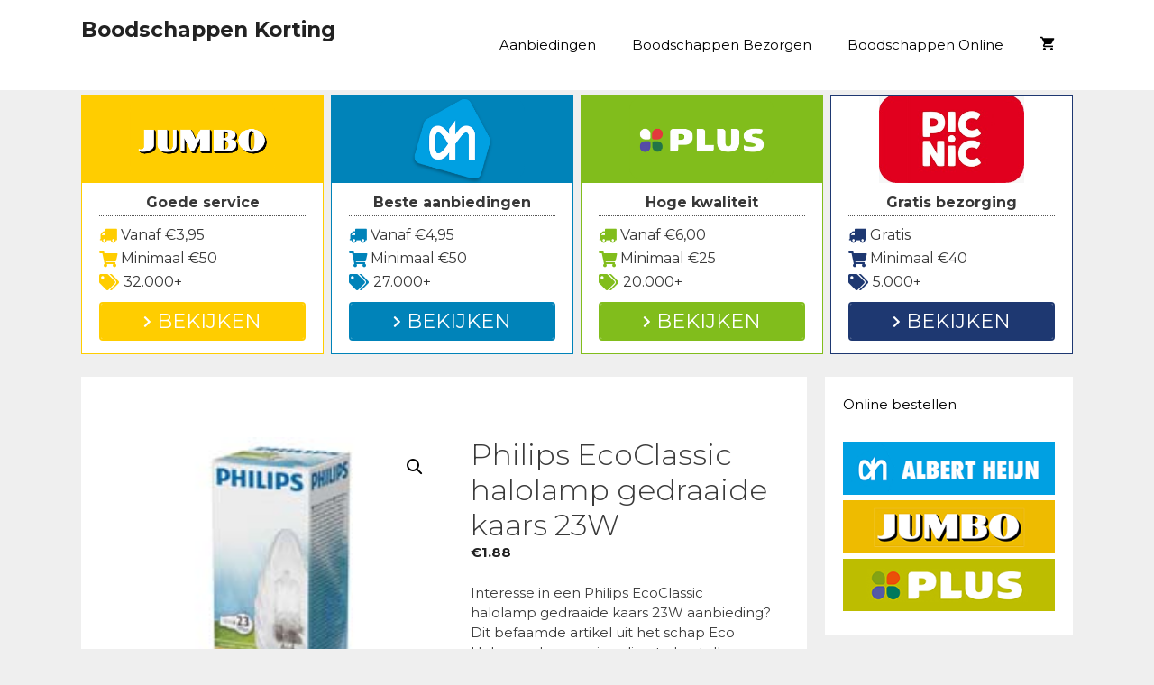

--- FILE ---
content_type: text/html; charset=UTF-8
request_url: https://www.boodschappenkorting.nl/aanbieding/philips-ecoclassic-halolamp-gedraaide-kaars-23w/
body_size: 38461
content:
<!DOCTYPE html>
<html lang="nl-NL">
<head>
	<meta charset="UTF-8">
	<link rel="profile" href="https://gmpg.org/xfn/11">
	<meta name='robots' content='index, follow, max-image-preview:large, max-snippet:-1, max-video-preview:-1' />

	<!-- This site is optimized with the Yoast SEO plugin v26.7 - https://yoast.com/wordpress/plugins/seo/ -->
	<title>Philips EcoClassic halolamp gedraaide kaars 23W - Boodschappen Korting</title>
<link data-rocket-preload as="style" href="https://fonts.googleapis.com/css?family=Montserrat%3A100%2C100italic%2C200%2C200italic%2C300%2C300italic%2Cregular%2Citalic%2C500%2C500italic%2C600%2C600italic%2C700%2C700italic%2C800%2C800italic%2C900%2C900italic&#038;display=swap" rel="preload">
<link href="https://fonts.googleapis.com/css?family=Montserrat%3A100%2C100italic%2C200%2C200italic%2C300%2C300italic%2Cregular%2Citalic%2C500%2C500italic%2C600%2C600italic%2C700%2C700italic%2C800%2C800italic%2C900%2C900italic&#038;display=swap" media="print" onload="this.media=&#039;all&#039;" rel="stylesheet">
<noscript data-wpr-hosted-gf-parameters=""><link rel="stylesheet" href="https://fonts.googleapis.com/css?family=Montserrat%3A100%2C100italic%2C200%2C200italic%2C300%2C300italic%2Cregular%2Citalic%2C500%2C500italic%2C600%2C600italic%2C700%2C700italic%2C800%2C800italic%2C900%2C900italic&#038;display=swap"></noscript>
	<link rel="canonical" href="https://www.boodschappenkorting.nl/aanbieding/philips-ecoclassic-halolamp-gedraaide-kaars-23w/" />
	<meta property="og:locale" content="nl_NL" />
	<meta property="og:type" content="article" />
	<meta property="og:title" content="Philips EcoClassic halolamp gedraaide kaars 23W - Boodschappen Korting" />
	<meta property="og:description" content="Interesse in een Philips EcoClassic halolamp gedraaide kaars 23W aanbieding? Dit befaamde artikel uit het schap Eco Halogeenlampen is online te bestellen voor €. De stukprijs varieert van €1,71 en €1,96. Dit item is een geschikt Philips item. Het heeft een inhoud van per stuk. Zie online of Philips EcoClassic halolamp gedraaide kaars 23W in de aanbieding is." />
	<meta property="og:url" content="https://www.boodschappenkorting.nl/aanbieding/philips-ecoclassic-halolamp-gedraaide-kaars-23w/" />
	<meta property="og:site_name" content="Boodschappen Korting" />
	<meta property="article:modified_time" content="2019-11-17T12:25:12+00:00" />
	<meta property="og:image" content="https://www.boodschappenkorting.nl/wp-content/uploads/2019/11/aanbieding-philips-ecoclassic-halolamp-gedraaide-kaars-23w.png" />
	<meta property="og:image:width" content="200" />
	<meta property="og:image:height" content="200" />
	<meta property="og:image:type" content="image/jpeg" />
	<meta name="twitter:card" content="summary_large_image" />
	<meta name="twitter:label1" content="Geschatte leestijd" />
	<meta name="twitter:data1" content="4 minuten" />
	<script type="application/ld+json" class="yoast-schema-graph">{"@context":"https://schema.org","@graph":[{"@type":"WebPage","@id":"https://www.boodschappenkorting.nl/aanbieding/philips-ecoclassic-halolamp-gedraaide-kaars-23w/","url":"https://www.boodschappenkorting.nl/aanbieding/philips-ecoclassic-halolamp-gedraaide-kaars-23w/","name":"Philips EcoClassic halolamp gedraaide kaars 23W - Boodschappen Korting","isPartOf":{"@id":"https://www.boodschappenkorting.nl/#website"},"primaryImageOfPage":{"@id":"https://www.boodschappenkorting.nl/aanbieding/philips-ecoclassic-halolamp-gedraaide-kaars-23w/#primaryimage"},"image":{"@id":"https://www.boodschappenkorting.nl/aanbieding/philips-ecoclassic-halolamp-gedraaide-kaars-23w/#primaryimage"},"thumbnailUrl":"https://www.boodschappenkorting.nl/wp-content/uploads/2019/11/aanbieding-philips-ecoclassic-halolamp-gedraaide-kaars-23w.png","datePublished":"2019-11-17T12:25:11+00:00","dateModified":"2019-11-17T12:25:12+00:00","breadcrumb":{"@id":"https://www.boodschappenkorting.nl/aanbieding/philips-ecoclassic-halolamp-gedraaide-kaars-23w/#breadcrumb"},"inLanguage":"nl-NL","potentialAction":[{"@type":"ReadAction","target":["https://www.boodschappenkorting.nl/aanbieding/philips-ecoclassic-halolamp-gedraaide-kaars-23w/"]}]},{"@type":"ImageObject","inLanguage":"nl-NL","@id":"https://www.boodschappenkorting.nl/aanbieding/philips-ecoclassic-halolamp-gedraaide-kaars-23w/#primaryimage","url":"https://www.boodschappenkorting.nl/wp-content/uploads/2019/11/aanbieding-philips-ecoclassic-halolamp-gedraaide-kaars-23w.png","contentUrl":"https://www.boodschappenkorting.nl/wp-content/uploads/2019/11/aanbieding-philips-ecoclassic-halolamp-gedraaide-kaars-23w.png","width":200,"height":200},{"@type":"BreadcrumbList","@id":"https://www.boodschappenkorting.nl/aanbieding/philips-ecoclassic-halolamp-gedraaide-kaars-23w/#breadcrumb","itemListElement":[{"@type":"ListItem","position":1,"name":"Aanbiedingen","item":"https://www.boodschappenkorting.nl/"},{"@type":"ListItem","position":2,"name":"Aanbiedingen","item":"https://www.boodschappenkorting.nl/aanbiedingen/"},{"@type":"ListItem","position":3,"name":"Philips EcoClassic halolamp gedraaide kaars 23W"}]},{"@type":"WebSite","@id":"https://www.boodschappenkorting.nl/#website","url":"https://www.boodschappenkorting.nl/","name":"Boodschappen Korting","description":"Profiteer van de beste boodschappen korting acties!","potentialAction":[{"@type":"SearchAction","target":{"@type":"EntryPoint","urlTemplate":"https://www.boodschappenkorting.nl/?s={search_term_string}"},"query-input":{"@type":"PropertyValueSpecification","valueRequired":true,"valueName":"search_term_string"}}],"inLanguage":"nl-NL"}]}</script>
	<!-- / Yoast SEO plugin. -->


<link rel='dns-prefetch' href='//cdnjs.cloudflare.com' />
<link rel='dns-prefetch' href='//fonts.googleapis.com' />
<link rel='dns-prefetch' href='//use.fontawesome.com' />
<link href='https://fonts.gstatic.com' crossorigin rel='preconnect' />
<link rel="alternate" type="application/rss+xml" title="Boodschappen Korting &raquo; feed" href="https://www.boodschappenkorting.nl/feed/" />
<link rel="alternate" type="application/rss+xml" title="Boodschappen Korting &raquo; reacties feed" href="https://www.boodschappenkorting.nl/comments/feed/" />
<link rel="alternate" type="application/rss+xml" title="Boodschappen Korting &raquo; Philips EcoClassic halolamp gedraaide kaars 23W reacties feed" href="https://www.boodschappenkorting.nl/aanbieding/philips-ecoclassic-halolamp-gedraaide-kaars-23w/feed/" />
<link rel="alternate" title="oEmbed (JSON)" type="application/json+oembed" href="https://www.boodschappenkorting.nl/wp-json/oembed/1.0/embed?url=https%3A%2F%2Fwww.boodschappenkorting.nl%2Faanbieding%2Fphilips-ecoclassic-halolamp-gedraaide-kaars-23w%2F" />
<link rel="alternate" title="oEmbed (XML)" type="text/xml+oembed" href="https://www.boodschappenkorting.nl/wp-json/oembed/1.0/embed?url=https%3A%2F%2Fwww.boodschappenkorting.nl%2Faanbieding%2Fphilips-ecoclassic-halolamp-gedraaide-kaars-23w%2F&#038;format=xml" />
<style id='wp-img-auto-sizes-contain-inline-css' type='text/css'>
img:is([sizes=auto i],[sizes^="auto," i]){contain-intrinsic-size:3000px 1500px}
/*# sourceURL=wp-img-auto-sizes-contain-inline-css */
</style>

<style id='wp-emoji-styles-inline-css' type='text/css'>

	img.wp-smiley, img.emoji {
		display: inline !important;
		border: none !important;
		box-shadow: none !important;
		height: 1em !important;
		width: 1em !important;
		margin: 0 0.07em !important;
		vertical-align: -0.1em !important;
		background: none !important;
		padding: 0 !important;
	}
/*# sourceURL=wp-emoji-styles-inline-css */
</style>
<link rel='stylesheet' id='wp-block-library-css' href='https://www.boodschappenkorting.nl/wp-includes/css/dist/block-library/style.min.css?ver=6.9' type='text/css' media='all' />
<style id='global-styles-inline-css' type='text/css'>
:root{--wp--preset--aspect-ratio--square: 1;--wp--preset--aspect-ratio--4-3: 4/3;--wp--preset--aspect-ratio--3-4: 3/4;--wp--preset--aspect-ratio--3-2: 3/2;--wp--preset--aspect-ratio--2-3: 2/3;--wp--preset--aspect-ratio--16-9: 16/9;--wp--preset--aspect-ratio--9-16: 9/16;--wp--preset--color--black: #000000;--wp--preset--color--cyan-bluish-gray: #abb8c3;--wp--preset--color--white: #ffffff;--wp--preset--color--pale-pink: #f78da7;--wp--preset--color--vivid-red: #cf2e2e;--wp--preset--color--luminous-vivid-orange: #ff6900;--wp--preset--color--luminous-vivid-amber: #fcb900;--wp--preset--color--light-green-cyan: #7bdcb5;--wp--preset--color--vivid-green-cyan: #00d084;--wp--preset--color--pale-cyan-blue: #8ed1fc;--wp--preset--color--vivid-cyan-blue: #0693e3;--wp--preset--color--vivid-purple: #9b51e0;--wp--preset--gradient--vivid-cyan-blue-to-vivid-purple: linear-gradient(135deg,rgb(6,147,227) 0%,rgb(155,81,224) 100%);--wp--preset--gradient--light-green-cyan-to-vivid-green-cyan: linear-gradient(135deg,rgb(122,220,180) 0%,rgb(0,208,130) 100%);--wp--preset--gradient--luminous-vivid-amber-to-luminous-vivid-orange: linear-gradient(135deg,rgb(252,185,0) 0%,rgb(255,105,0) 100%);--wp--preset--gradient--luminous-vivid-orange-to-vivid-red: linear-gradient(135deg,rgb(255,105,0) 0%,rgb(207,46,46) 100%);--wp--preset--gradient--very-light-gray-to-cyan-bluish-gray: linear-gradient(135deg,rgb(238,238,238) 0%,rgb(169,184,195) 100%);--wp--preset--gradient--cool-to-warm-spectrum: linear-gradient(135deg,rgb(74,234,220) 0%,rgb(151,120,209) 20%,rgb(207,42,186) 40%,rgb(238,44,130) 60%,rgb(251,105,98) 80%,rgb(254,248,76) 100%);--wp--preset--gradient--blush-light-purple: linear-gradient(135deg,rgb(255,206,236) 0%,rgb(152,150,240) 100%);--wp--preset--gradient--blush-bordeaux: linear-gradient(135deg,rgb(254,205,165) 0%,rgb(254,45,45) 50%,rgb(107,0,62) 100%);--wp--preset--gradient--luminous-dusk: linear-gradient(135deg,rgb(255,203,112) 0%,rgb(199,81,192) 50%,rgb(65,88,208) 100%);--wp--preset--gradient--pale-ocean: linear-gradient(135deg,rgb(255,245,203) 0%,rgb(182,227,212) 50%,rgb(51,167,181) 100%);--wp--preset--gradient--electric-grass: linear-gradient(135deg,rgb(202,248,128) 0%,rgb(113,206,126) 100%);--wp--preset--gradient--midnight: linear-gradient(135deg,rgb(2,3,129) 0%,rgb(40,116,252) 100%);--wp--preset--font-size--small: 13px;--wp--preset--font-size--medium: 20px;--wp--preset--font-size--large: 36px;--wp--preset--font-size--x-large: 42px;--wp--preset--spacing--20: 0.44rem;--wp--preset--spacing--30: 0.67rem;--wp--preset--spacing--40: 1rem;--wp--preset--spacing--50: 1.5rem;--wp--preset--spacing--60: 2.25rem;--wp--preset--spacing--70: 3.38rem;--wp--preset--spacing--80: 5.06rem;--wp--preset--shadow--natural: 6px 6px 9px rgba(0, 0, 0, 0.2);--wp--preset--shadow--deep: 12px 12px 50px rgba(0, 0, 0, 0.4);--wp--preset--shadow--sharp: 6px 6px 0px rgba(0, 0, 0, 0.2);--wp--preset--shadow--outlined: 6px 6px 0px -3px rgb(255, 255, 255), 6px 6px rgb(0, 0, 0);--wp--preset--shadow--crisp: 6px 6px 0px rgb(0, 0, 0);}:where(.is-layout-flex){gap: 0.5em;}:where(.is-layout-grid){gap: 0.5em;}body .is-layout-flex{display: flex;}.is-layout-flex{flex-wrap: wrap;align-items: center;}.is-layout-flex > :is(*, div){margin: 0;}body .is-layout-grid{display: grid;}.is-layout-grid > :is(*, div){margin: 0;}:where(.wp-block-columns.is-layout-flex){gap: 2em;}:where(.wp-block-columns.is-layout-grid){gap: 2em;}:where(.wp-block-post-template.is-layout-flex){gap: 1.25em;}:where(.wp-block-post-template.is-layout-grid){gap: 1.25em;}.has-black-color{color: var(--wp--preset--color--black) !important;}.has-cyan-bluish-gray-color{color: var(--wp--preset--color--cyan-bluish-gray) !important;}.has-white-color{color: var(--wp--preset--color--white) !important;}.has-pale-pink-color{color: var(--wp--preset--color--pale-pink) !important;}.has-vivid-red-color{color: var(--wp--preset--color--vivid-red) !important;}.has-luminous-vivid-orange-color{color: var(--wp--preset--color--luminous-vivid-orange) !important;}.has-luminous-vivid-amber-color{color: var(--wp--preset--color--luminous-vivid-amber) !important;}.has-light-green-cyan-color{color: var(--wp--preset--color--light-green-cyan) !important;}.has-vivid-green-cyan-color{color: var(--wp--preset--color--vivid-green-cyan) !important;}.has-pale-cyan-blue-color{color: var(--wp--preset--color--pale-cyan-blue) !important;}.has-vivid-cyan-blue-color{color: var(--wp--preset--color--vivid-cyan-blue) !important;}.has-vivid-purple-color{color: var(--wp--preset--color--vivid-purple) !important;}.has-black-background-color{background-color: var(--wp--preset--color--black) !important;}.has-cyan-bluish-gray-background-color{background-color: var(--wp--preset--color--cyan-bluish-gray) !important;}.has-white-background-color{background-color: var(--wp--preset--color--white) !important;}.has-pale-pink-background-color{background-color: var(--wp--preset--color--pale-pink) !important;}.has-vivid-red-background-color{background-color: var(--wp--preset--color--vivid-red) !important;}.has-luminous-vivid-orange-background-color{background-color: var(--wp--preset--color--luminous-vivid-orange) !important;}.has-luminous-vivid-amber-background-color{background-color: var(--wp--preset--color--luminous-vivid-amber) !important;}.has-light-green-cyan-background-color{background-color: var(--wp--preset--color--light-green-cyan) !important;}.has-vivid-green-cyan-background-color{background-color: var(--wp--preset--color--vivid-green-cyan) !important;}.has-pale-cyan-blue-background-color{background-color: var(--wp--preset--color--pale-cyan-blue) !important;}.has-vivid-cyan-blue-background-color{background-color: var(--wp--preset--color--vivid-cyan-blue) !important;}.has-vivid-purple-background-color{background-color: var(--wp--preset--color--vivid-purple) !important;}.has-black-border-color{border-color: var(--wp--preset--color--black) !important;}.has-cyan-bluish-gray-border-color{border-color: var(--wp--preset--color--cyan-bluish-gray) !important;}.has-white-border-color{border-color: var(--wp--preset--color--white) !important;}.has-pale-pink-border-color{border-color: var(--wp--preset--color--pale-pink) !important;}.has-vivid-red-border-color{border-color: var(--wp--preset--color--vivid-red) !important;}.has-luminous-vivid-orange-border-color{border-color: var(--wp--preset--color--luminous-vivid-orange) !important;}.has-luminous-vivid-amber-border-color{border-color: var(--wp--preset--color--luminous-vivid-amber) !important;}.has-light-green-cyan-border-color{border-color: var(--wp--preset--color--light-green-cyan) !important;}.has-vivid-green-cyan-border-color{border-color: var(--wp--preset--color--vivid-green-cyan) !important;}.has-pale-cyan-blue-border-color{border-color: var(--wp--preset--color--pale-cyan-blue) !important;}.has-vivid-cyan-blue-border-color{border-color: var(--wp--preset--color--vivid-cyan-blue) !important;}.has-vivid-purple-border-color{border-color: var(--wp--preset--color--vivid-purple) !important;}.has-vivid-cyan-blue-to-vivid-purple-gradient-background{background: var(--wp--preset--gradient--vivid-cyan-blue-to-vivid-purple) !important;}.has-light-green-cyan-to-vivid-green-cyan-gradient-background{background: var(--wp--preset--gradient--light-green-cyan-to-vivid-green-cyan) !important;}.has-luminous-vivid-amber-to-luminous-vivid-orange-gradient-background{background: var(--wp--preset--gradient--luminous-vivid-amber-to-luminous-vivid-orange) !important;}.has-luminous-vivid-orange-to-vivid-red-gradient-background{background: var(--wp--preset--gradient--luminous-vivid-orange-to-vivid-red) !important;}.has-very-light-gray-to-cyan-bluish-gray-gradient-background{background: var(--wp--preset--gradient--very-light-gray-to-cyan-bluish-gray) !important;}.has-cool-to-warm-spectrum-gradient-background{background: var(--wp--preset--gradient--cool-to-warm-spectrum) !important;}.has-blush-light-purple-gradient-background{background: var(--wp--preset--gradient--blush-light-purple) !important;}.has-blush-bordeaux-gradient-background{background: var(--wp--preset--gradient--blush-bordeaux) !important;}.has-luminous-dusk-gradient-background{background: var(--wp--preset--gradient--luminous-dusk) !important;}.has-pale-ocean-gradient-background{background: var(--wp--preset--gradient--pale-ocean) !important;}.has-electric-grass-gradient-background{background: var(--wp--preset--gradient--electric-grass) !important;}.has-midnight-gradient-background{background: var(--wp--preset--gradient--midnight) !important;}.has-small-font-size{font-size: var(--wp--preset--font-size--small) !important;}.has-medium-font-size{font-size: var(--wp--preset--font-size--medium) !important;}.has-large-font-size{font-size: var(--wp--preset--font-size--large) !important;}.has-x-large-font-size{font-size: var(--wp--preset--font-size--x-large) !important;}
/*# sourceURL=global-styles-inline-css */
</style>

<style id='classic-theme-styles-inline-css' type='text/css'>
/*! This file is auto-generated */
.wp-block-button__link{color:#fff;background-color:#32373c;border-radius:9999px;box-shadow:none;text-decoration:none;padding:calc(.667em + 2px) calc(1.333em + 2px);font-size:1.125em}.wp-block-file__button{background:#32373c;color:#fff;text-decoration:none}
/*# sourceURL=/wp-includes/css/classic-themes.min.css */
</style>
<style id='font-awesome-svg-styles-default-inline-css' type='text/css'>
.svg-inline--fa {
  display: inline-block;
  height: 1em;
  overflow: visible;
  vertical-align: -.125em;
}
/*# sourceURL=font-awesome-svg-styles-default-inline-css */
</style>
<link data-minify="1" rel='stylesheet' id='font-awesome-svg-styles-css' href='https://www.boodschappenkorting.nl/wp-content/cache/min/1/wp-content/uploads/font-awesome/v5.15.4/css/svg-with-js.css?ver=1740994725' type='text/css' media='all' />
<style id='font-awesome-svg-styles-inline-css' type='text/css'>
   .wp-block-font-awesome-icon svg::before,
   .wp-rich-text-font-awesome-icon svg::before {content: unset;}
/*# sourceURL=font-awesome-svg-styles-inline-css */
</style>
<link data-minify="1" rel='stylesheet' id='dashicons-css' href='https://www.boodschappenkorting.nl/wp-content/cache/min/1/wp-includes/css/dashicons.min.css?ver=1755586838' type='text/css' media='all' />
<link rel='stylesheet' id='admin-bar-css' href='https://www.boodschappenkorting.nl/wp-includes/css/admin-bar.min.css?ver=6.9' type='text/css' media='all' />
<style id='admin-bar-inline-css' type='text/css'>

    /* Hide CanvasJS credits for P404 charts specifically */
    #p404RedirectChart .canvasjs-chart-credit {
        display: none !important;
    }
    
    #p404RedirectChart canvas {
        border-radius: 6px;
    }

    .p404-redirect-adminbar-weekly-title {
        font-weight: bold;
        font-size: 14px;
        color: #fff;
        margin-bottom: 6px;
    }

    #wpadminbar #wp-admin-bar-p404_free_top_button .ab-icon:before {
        content: "\f103";
        color: #dc3545;
        top: 3px;
    }
    
    #wp-admin-bar-p404_free_top_button .ab-item {
        min-width: 80px !important;
        padding: 0px !important;
    }
    
    /* Ensure proper positioning and z-index for P404 dropdown */
    .p404-redirect-adminbar-dropdown-wrap { 
        min-width: 0; 
        padding: 0;
        position: static !important;
    }
    
    #wpadminbar #wp-admin-bar-p404_free_top_button_dropdown {
        position: static !important;
    }
    
    #wpadminbar #wp-admin-bar-p404_free_top_button_dropdown .ab-item {
        padding: 0 !important;
        margin: 0 !important;
    }
    
    .p404-redirect-dropdown-container {
        min-width: 340px;
        padding: 18px 18px 12px 18px;
        background: #23282d !important;
        color: #fff;
        border-radius: 12px;
        box-shadow: 0 8px 32px rgba(0,0,0,0.25);
        margin-top: 10px;
        position: relative !important;
        z-index: 999999 !important;
        display: block !important;
        border: 1px solid #444;
    }
    
    /* Ensure P404 dropdown appears on hover */
    #wpadminbar #wp-admin-bar-p404_free_top_button .p404-redirect-dropdown-container { 
        display: none !important;
    }
    
    #wpadminbar #wp-admin-bar-p404_free_top_button:hover .p404-redirect-dropdown-container { 
        display: block !important;
    }
    
    #wpadminbar #wp-admin-bar-p404_free_top_button:hover #wp-admin-bar-p404_free_top_button_dropdown .p404-redirect-dropdown-container {
        display: block !important;
    }
    
    .p404-redirect-card {
        background: #2c3338;
        border-radius: 8px;
        padding: 18px 18px 12px 18px;
        box-shadow: 0 2px 8px rgba(0,0,0,0.07);
        display: flex;
        flex-direction: column;
        align-items: flex-start;
        border: 1px solid #444;
    }
    
    .p404-redirect-btn {
        display: inline-block;
        background: #dc3545;
        color: #fff !important;
        font-weight: bold;
        padding: 5px 22px;
        border-radius: 8px;
        text-decoration: none;
        font-size: 17px;
        transition: background 0.2s, box-shadow 0.2s;
        margin-top: 8px;
        box-shadow: 0 2px 8px rgba(220,53,69,0.15);
        text-align: center;
        line-height: 1.6;
    }
    
    .p404-redirect-btn:hover {
        background: #c82333;
        color: #fff !important;
        box-shadow: 0 4px 16px rgba(220,53,69,0.25);
    }
    
    /* Prevent conflicts with other admin bar dropdowns */
    #wpadminbar .ab-top-menu > li:hover > .ab-item,
    #wpadminbar .ab-top-menu > li.hover > .ab-item {
        z-index: auto;
    }
    
    #wpadminbar #wp-admin-bar-p404_free_top_button:hover > .ab-item {
        z-index: 999998 !important;
    }
    
/*# sourceURL=admin-bar-inline-css */
</style>
<link data-minify="1" rel='stylesheet' id='go-pricing-styles-css' href='https://www.boodschappenkorting.nl/wp-content/cache/min/1/wp-content/plugins/go_pricing/assets/css/go_pricing_styles.css?ver=1740994725' type='text/css' media='all' />
<link data-minify="1" rel='stylesheet' id='wpsm-comptable-styles-css' href='https://www.boodschappenkorting.nl/wp-content/cache/min/1/wp-content/plugins/table-maker/css/style.css?ver=1740994725' type='text/css' media='all' />
<link rel='stylesheet' id='photoswipe-css' href='https://www.boodschappenkorting.nl/wp-content/plugins/woocommerce/assets/css/photoswipe/photoswipe.min.css?ver=10.4.3' type='text/css' media='all' />
<link rel='stylesheet' id='photoswipe-default-skin-css' href='https://www.boodschappenkorting.nl/wp-content/plugins/woocommerce/assets/css/photoswipe/default-skin/default-skin.min.css?ver=10.4.3' type='text/css' media='all' />
<link data-minify="1" rel='stylesheet' id='woocommerce-layout-css' href='https://www.boodschappenkorting.nl/wp-content/cache/min/1/wp-content/plugins/woocommerce/assets/css/woocommerce-layout.css?ver=1740994725' type='text/css' media='all' />
<link data-minify="1" rel='stylesheet' id='woocommerce-smallscreen-css' href='https://www.boodschappenkorting.nl/wp-content/cache/min/1/wp-content/plugins/woocommerce/assets/css/woocommerce-smallscreen.css?ver=1740994725' type='text/css' media='only screen and (max-width: 768px)' />
<link data-minify="1" rel='stylesheet' id='woocommerce-general-css' href='https://www.boodschappenkorting.nl/wp-content/cache/min/1/wp-content/plugins/woocommerce/assets/css/woocommerce.css?ver=1740994725' type='text/css' media='all' />
<style id='woocommerce-inline-inline-css' type='text/css'>
.woocommerce form .form-row .required { visibility: visible; }
/*# sourceURL=woocommerce-inline-inline-css */
</style>
<link rel='stylesheet' id='generate-style-grid-css' href='https://www.boodschappenkorting.nl/wp-content/themes/generatepress/css/unsemantic-grid.min.css?ver=2.3.2' type='text/css' media='all' />
<link rel='stylesheet' id='generate-style-css' href='https://www.boodschappenkorting.nl/wp-content/themes/generatepress/style.min.css?ver=2.3.2' type='text/css' media='all' />
<style id='generate-style-inline-css' type='text/css'>
body{background-color:#efefef;color:#3a3a3a;}a, a:visited{color:#1e73be;}a:hover, a:focus, a:active{color:#000000;}body .grid-container{max-width:1100px;}body, button, input, select, textarea{font-family:"Montserrat", sans-serif;font-size:15px;}.entry-content > [class*="wp-block-"]:not(:last-child){margin-bottom:1.5em;}.main-title{font-size:23px;}.main-navigation .main-nav ul ul li a{font-size:14px;}.widget-title{font-size:15px;}.sidebar .widget, .footer-widgets .widget{font-size:15px;}h1{font-size:33px;}h2{font-size:25px;}h3{font-size:18px;}@media (max-width:768px){.main-title{font-size:20px;}h1{font-size:30px;}h2{font-size:25px;}}.top-bar{background-color:#636363;color:#ffffff;}.top-bar a,.top-bar a:visited{color:#ffffff;}.top-bar a:hover{color:#303030;}.site-header{background-color:#ffffff;color:#3a3a3a;}.site-header a,.site-header a:visited{color:#3a3a3a;}.main-title a,.main-title a:hover,.main-title a:visited{color:#222222;}.site-description{color:#757575;}.main-navigation,.main-navigation ul ul{background-color:#ffffff;}.main-navigation .main-nav ul li a,.menu-toggle{color:#000000;}.main-navigation .main-nav ul li:hover > a,.main-navigation .main-nav ul li:focus > a, .main-navigation .main-nav ul li.sfHover > a{color:#8f919e;background-color:#ffffff;}button.menu-toggle:hover,button.menu-toggle:focus,.main-navigation .mobile-bar-items a,.main-navigation .mobile-bar-items a:hover,.main-navigation .mobile-bar-items a:focus{color:#000000;}.main-navigation .main-nav ul li[class*="current-menu-"] > a{color:#8f919e;background-color:#ffffff;}.main-navigation .main-nav ul li[class*="current-menu-"] > a:hover,.main-navigation .main-nav ul li[class*="current-menu-"].sfHover > a{color:#8f919e;background-color:#ffffff;}.navigation-search input[type="search"],.navigation-search input[type="search"]:active{color:#ffffff;background-color:#ffffff;}.navigation-search input[type="search"]:focus{color:#8f919e;background-color:#ffffff;}.main-navigation ul ul{background-color:#f6f9fc;}.main-navigation .main-nav ul ul li a{color:#000000;}.main-navigation .main-nav ul ul li:hover > a,.main-navigation .main-nav ul ul li:focus > a,.main-navigation .main-nav ul ul li.sfHover > a{color:#8f919e;background-color:#f6f9fc;}.main-navigation .main-nav ul ul li[class*="current-menu-"] > a{color:#8f919e;background-color:#f6f9fc;}.main-navigation .main-nav ul ul li[class*="current-menu-"] > a:hover,.main-navigation .main-nav ul ul li[class*="current-menu-"].sfHover > a{color:#8f919e;background-color:#f6f9fc;}.separate-containers .inside-article, .separate-containers .comments-area, .separate-containers .page-header, .one-container .container, .separate-containers .paging-navigation, .inside-page-header{background-color:#ffffff;}.entry-meta{color:#595959;}.entry-meta a,.entry-meta a:visited{color:#595959;}.entry-meta a:hover{color:#1e73be;}.sidebar .widget{background-color:#ffffff;}.sidebar .widget .widget-title{color:#000000;}.footer-widgets{background-color:#ffffff;}.footer-widgets .widget-title{color:#000000;}.site-info{color:#ffffff;background-color:#222222;}.site-info a,.site-info a:visited{color:#ffffff;}.site-info a:hover{color:#606060;}.footer-bar .widget_nav_menu .current-menu-item a{color:#606060;}input[type="text"],input[type="email"],input[type="url"],input[type="password"],input[type="search"],input[type="tel"],input[type="number"],textarea,select{color:#666666;background-color:#fafafa;border-color:#cccccc;}input[type="text"]:focus,input[type="email"]:focus,input[type="url"]:focus,input[type="password"]:focus,input[type="search"]:focus,input[type="tel"]:focus,input[type="number"]:focus,textarea:focus,select:focus{color:#666666;background-color:#ffffff;border-color:#bfbfbf;}button,html input[type="button"],input[type="reset"],input[type="submit"],a.button,a.button:visited,a.wp-block-button__link:not(.has-background){color:#ffffff;background-color:#666666;}button:hover,html input[type="button"]:hover,input[type="reset"]:hover,input[type="submit"]:hover,a.button:hover,button:focus,html input[type="button"]:focus,input[type="reset"]:focus,input[type="submit"]:focus,a.button:focus,a.wp-block-button__link:not(.has-background):active,a.wp-block-button__link:not(.has-background):focus,a.wp-block-button__link:not(.has-background):hover{color:#ffffff;background-color:#3f3f3f;}.generate-back-to-top,.generate-back-to-top:visited{background-color:rgba( 0,0,0,0.4 );color:#ffffff;}.generate-back-to-top:hover,.generate-back-to-top:focus{background-color:rgba( 0,0,0,0.6 );color:#ffffff;}.inside-header{padding:20px 40px 20px 40px;}.separate-containers .inside-article, .separate-containers .comments-area, .separate-containers .page-header, .separate-containers .paging-navigation, .one-container .site-content, .inside-page-header{padding:30px 40px 40px 40px;}.entry-content .alignwide, body:not(.no-sidebar) .entry-content .alignfull{margin-left:-40px;width:calc(100% + 80px);max-width:calc(100% + 80px);}.rtl .menu-item-has-children .dropdown-menu-toggle{padding-left:20px;}.rtl .main-navigation .main-nav ul li.menu-item-has-children > a{padding-right:20px;}@media (max-width:768px){.separate-containers .inside-article, .separate-containers .comments-area, .separate-containers .page-header, .separate-containers .paging-navigation, .one-container .site-content, .inside-page-header{padding:30px;}.entry-content .alignwide, body:not(.no-sidebar) .entry-content .alignfull{margin-left:-30px;width:calc(100% + 60px);max-width:calc(100% + 60px);}}.one-container .sidebar .widget{padding:0px;}@media (max-width: 768px){.main-navigation .menu-toggle,.main-navigation .mobile-bar-items,.sidebar-nav-mobile:not(#sticky-placeholder){display:block;}.main-navigation ul,.gen-sidebar-nav{display:none;}[class*="nav-float-"] .site-header .inside-header > *{float:none;clear:both;}}@font-face {font-family: "GeneratePress";src:  url("https://www.boodschappenkorting.nl/wp-content/themes/generatepress/fonts/generatepress.eot");src:  url("https://www.boodschappenkorting.nl/wp-content/themes/generatepress/fonts/generatepress.eot#iefix") format("embedded-opentype"),  url("https://www.boodschappenkorting.nl/wp-content/themes/generatepress/fonts/generatepress.woff2") format("woff2"),  url("https://www.boodschappenkorting.nl/wp-content/themes/generatepress/fonts/generatepress.woff") format("woff"),  url("https://www.boodschappenkorting.nl/wp-content/themes/generatepress/fonts/generatepress.ttf") format("truetype"),  url("https://www.boodschappenkorting.nl/wp-content/themes/generatepress/fonts/generatepress.svg#GeneratePress") format("svg");font-weight: normal;font-style: normal;}.main-navigation .slideout-toggle a:before,.slide-opened .slideout-overlay .slideout-exit:before {font-family: GeneratePress;}.slideout-navigation .dropdown-menu-toggle:before {content: "\f107" !important;}.slideout-navigation .sfHover > a .dropdown-menu-toggle:before {content: "\f106" !important;}
.dynamic-author-image-rounded{border-radius:100%;}.dynamic-featured-image, .dynamic-author-image{vertical-align:middle;}.one-container.blog .dynamic-content-template:not(:last-child), .one-container.archive .dynamic-content-template:not(:last-child){padding-bottom:0px;}.dynamic-entry-excerpt > p:last-child{margin-bottom:0px;}
.navigation-branding .main-title{font-weight:bold;text-transform:none;font-size:23px;}@media (max-width: 768px){.navigation-branding .main-title{font-size:20px;}}
.page-hero{text-align:center;box-sizing:border-box;}.inside-page-hero > *:last-child{margin-bottom:0px;}.page-hero time.updated{display:none;}@media (max-width:768px){.page-hero{padding-right:5px;padding-left:5px;}}
/*# sourceURL=generate-style-inline-css */
</style>
<link rel='stylesheet' id='generate-mobile-style-css' href='https://www.boodschappenkorting.nl/wp-content/themes/generatepress/css/mobile.min.css?ver=2.3.2' type='text/css' media='all' />
<link data-minify="1" rel='stylesheet' id='font-awesome-css' href='https://www.boodschappenkorting.nl/wp-content/cache/min/1/wp-content/themes/generatepress/css/font-awesome.min.css?ver=1740994725' type='text/css' media='all' />
<link data-minify="1" rel='stylesheet' id='font-awesome-official-css' href='https://www.boodschappenkorting.nl/wp-content/cache/min/1/releases/v5.15.4/css/all.css?ver=1740994725' type='text/css' media='all' crossorigin="anonymous" />
<link data-minify="1" rel='stylesheet' id='go-pricing-yet-styles-css' href='https://www.boodschappenkorting.nl/wp-content/cache/min/1/wp-content/plugins/go_pricing_yet/assets/css/yet_styles.css?ver=1740994725' type='text/css' media='all' />
<link rel='stylesheet' id='generate-blog-images-css' href='https://www.boodschappenkorting.nl/wp-content/plugins/gp-premium/blog/functions/css/featured-images.min.css?ver=2.5.5' type='text/css' media='all' />
<link rel='stylesheet' id='generate-navigation-branding-css' href='https://www.boodschappenkorting.nl/wp-content/plugins/gp-premium/menu-plus/functions/css/navigation-branding.min.css?ver=2.5.5' type='text/css' media='all' />
<style id='generate-navigation-branding-inline-css' type='text/css'>
@media (max-width: 768px){.site-header, #site-navigation, #sticky-navigation{display:none !important;opacity:0.0;}#mobile-header{display:block !important;width:100% !important;}#mobile-header .main-nav > ul{display:none;}#mobile-header.toggled .main-nav > ul, #mobile-header .menu-toggle, #mobile-header .mobile-bar-items{display:block;}#mobile-header .main-nav{-ms-flex:0 0 100%;flex:0 0 100%;-webkit-box-ordinal-group:5;-ms-flex-order:4;order:4;}.navigation-branding .main-title a, .navigation-branding .main-title a:hover, .navigation-branding .main-title a:visited{color:#000000;}}.navigation-branding img, .site-logo.mobile-header-logo img{height:60px;width:auto;}.navigation-branding .main-title{line-height:60px;}@media (max-width: 1110px){#site-navigation .navigation-branding, #sticky-navigation .navigation-branding{margin-left:10px;}}@media (max-width: 768px){.main-navigation:not(.slideout-navigation) .main-nav{-ms-flex:0 0 100%;flex:0 0 100%;}.main-navigation:not(.slideout-navigation) .inside-navigation{-ms-flex-wrap:wrap;flex-wrap:wrap;display:-webkit-box;display:-ms-flexbox;display:flex;}.nav-aligned-center .navigation-branding, .nav-aligned-left .navigation-branding{margin-right:auto;}.nav-aligned-center  .main-navigation.has-branding:not(.slideout-navigation) .inside-navigation .main-nav,.nav-aligned-center  .main-navigation.has-sticky-branding.navigation-stick .inside-navigation .main-nav,.nav-aligned-left  .main-navigation.has-branding:not(.slideout-navigation) .inside-navigation .main-nav,.nav-aligned-left  .main-navigation.has-sticky-branding.navigation-stick .inside-navigation .main-nav{margin-right:0px;}}
/*# sourceURL=generate-navigation-branding-inline-css */
</style>
<link rel='stylesheet' id='generate-woocommerce-css' href='https://www.boodschappenkorting.nl/wp-content/plugins/gp-premium/woocommerce/functions/css/woocommerce.min.css?ver=2.5.5' type='text/css' media='all' />
<style id='generate-woocommerce-inline-css' type='text/css'>
.woocommerce ul.products li.product .woocommerce-LoopProduct-link h2, .woocommerce ul.products li.product .woocommerce-loop-category__title{font-weight:normal;text-transform:none;font-size:20px;}.woocommerce .up-sells ul.products li.product .woocommerce-LoopProduct-link h2, .woocommerce .cross-sells ul.products li.product .woocommerce-LoopProduct-link h2, .woocommerce .related ul.products li.product .woocommerce-LoopProduct-link h2{font-size:20px;}.woocommerce #respond input#submit, .woocommerce a.button, .woocommerce button.button, .woocommerce input.button, .wc-block-components-button{color:#ffffff;background-color:#666666;text-decoration:none;font-weight:normal;text-transform:none;}.woocommerce #respond input#submit:hover, .woocommerce a.button:hover, .woocommerce button.button:hover, .woocommerce input.button:hover, .wc-block-components-button:hover{color:#ffffff;background-color:#3f3f3f;}.woocommerce #respond input#submit.alt, .woocommerce a.button.alt, .woocommerce button.button.alt, .woocommerce input.button.alt, .woocommerce #respond input#submit.alt.disabled, .woocommerce #respond input#submit.alt.disabled:hover, .woocommerce #respond input#submit.alt:disabled, .woocommerce #respond input#submit.alt:disabled:hover, .woocommerce #respond input#submit.alt:disabled[disabled], .woocommerce #respond input#submit.alt:disabled[disabled]:hover, .woocommerce a.button.alt.disabled, .woocommerce a.button.alt.disabled:hover, .woocommerce a.button.alt:disabled, .woocommerce a.button.alt:disabled:hover, .woocommerce a.button.alt:disabled[disabled], .woocommerce a.button.alt:disabled[disabled]:hover, .woocommerce button.button.alt.disabled, .woocommerce button.button.alt.disabled:hover, .woocommerce button.button.alt:disabled, .woocommerce button.button.alt:disabled:hover, .woocommerce button.button.alt:disabled[disabled], .woocommerce button.button.alt:disabled[disabled]:hover, .woocommerce input.button.alt.disabled, .woocommerce input.button.alt.disabled:hover, .woocommerce input.button.alt:disabled, .woocommerce input.button.alt:disabled:hover, .woocommerce input.button.alt:disabled[disabled], .woocommerce input.button.alt:disabled[disabled]:hover{color:#ffffff;background-color:#1e73be;}.woocommerce #respond input#submit.alt:hover, .woocommerce a.button.alt:hover, .woocommerce button.button.alt:hover, .woocommerce input.button.alt:hover{color:#ffffff;background-color:#377fbf;}button.wc-block-components-panel__button{font-size:inherit;}.woocommerce .star-rating span:before, .woocommerce p.stars:hover a::before{color:#ffa200;}.woocommerce span.onsale{background-color:#222222;color:#ffffff;}.woocommerce ul.products li.product .price, .woocommerce div.product p.price{color:#222222;}.woocommerce div.product .woocommerce-tabs ul.tabs li a{color:#222222;}.woocommerce div.product .woocommerce-tabs ul.tabs li a:hover, .woocommerce div.product .woocommerce-tabs ul.tabs li.active a{color:#1e73be;}.woocommerce-message{background-color:#0b9444;color:#ffffff;}div.woocommerce-message a.button, div.woocommerce-message a.button:focus, div.woocommerce-message a.button:hover, div.woocommerce-message a, div.woocommerce-message a:focus, div.woocommerce-message a:hover{color:#ffffff;}.woocommerce-info{background-color:#1e73be;color:#ffffff;}div.woocommerce-info a.button, div.woocommerce-info a.button:focus, div.woocommerce-info a.button:hover, div.woocommerce-info a, div.woocommerce-info a:focus, div.woocommerce-info a:hover{color:#ffffff;}.woocommerce-error{background-color:#e8626d;color:#ffffff;}div.woocommerce-error a.button, div.woocommerce-error a.button:focus, div.woocommerce-error a.button:hover, div.woocommerce-error a, div.woocommerce-error a:focus, div.woocommerce-error a:hover{color:#ffffff;}.woocommerce-product-details__short-description{color:#3a3a3a;}#wc-mini-cart{background-color:#ffffff;color:#000000;}#wc-mini-cart a:not(.button), #wc-mini-cart a.remove{color:#000000;}#wc-mini-cart .button{color:#ffffff;}#wc-mini-cart .button:hover, #wc-mini-cart .button:focus, #wc-mini-cart .button:active{color:#ffffff;}.woocommerce #content div.product div.images, .woocommerce div.product div.images, .woocommerce-page #content div.product div.images, .woocommerce-page div.product div.images{width:50%;}.add-to-cart-panel{background-color:#ffffff;color:#000000;}.add-to-cart-panel a:not(.button){color:#000000;}.woocommerce .widget_price_filter .price_slider_wrapper .ui-widget-content{background-color:#dddddd;}.woocommerce .widget_price_filter .ui-slider .ui-slider-range, .woocommerce .widget_price_filter .ui-slider .ui-slider-handle{background-color:#666666;}.wc-columns-container .products, .woocommerce .related ul.products, .woocommerce .up-sells ul.products{grid-gap:50px;}@media (min-width: 769px) and (max-width: 1024px){.woocommerce .wc-columns-container.wc-tablet-columns-2 .products{-ms-grid-columns:(1fr)[2];grid-template-columns:repeat(2, 1fr);}.wc-related-upsell-tablet-columns-2 .related ul.products, .wc-related-upsell-tablet-columns-2 .up-sells ul.products{-ms-grid-columns:(1fr)[2];grid-template-columns:repeat(2, 1fr);}}@media (max-width:768px){.add-to-cart-panel .continue-shopping{background-color:#ffffff;}.woocommerce #content div.product div.images,.woocommerce div.product div.images,.woocommerce-page #content div.product div.images,.woocommerce-page div.product div.images{width:100%;}}@media (max-width: 768px){.mobile-bar-items + .menu-toggle{text-align:left;}nav.toggled .main-nav li.wc-menu-item{display:none !important;}body.nav-search-enabled .wc-menu-cart-activated:not(#mobile-header) .mobile-bar-items{float:right;position:relative;}.nav-search-enabled .wc-menu-cart-activated:not(#mobile-header) .menu-toggle{float:left;width:auto;}.mobile-bar-items.wc-mobile-cart-items{z-index:1;}}
/*# sourceURL=generate-woocommerce-inline-css */
</style>
<link rel='stylesheet' id='generate-woocommerce-mobile-css' href='https://www.boodschappenkorting.nl/wp-content/plugins/gp-premium/woocommerce/functions/css/woocommerce-mobile.min.css?ver=2.5.5' type='text/css' media='(max-width:768px)' />
<link data-minify="1" rel='stylesheet' id='gp-premium-icons-css' href='https://www.boodschappenkorting.nl/wp-content/cache/min/1/wp-content/plugins/gp-premium/general/icons/icons.min.css?ver=1740994725' type='text/css' media='all' />
<link data-minify="1" rel='stylesheet' id='font-awesome-official-v4shim-css' href='https://www.boodschappenkorting.nl/wp-content/cache/min/1/releases/v5.15.4/css/v4-shims.css?ver=1740994725' type='text/css' media='all' crossorigin="anonymous" />
<style id='font-awesome-official-v4shim-inline-css' type='text/css'>
@font-face {
font-family: "FontAwesome";
font-display: block;
src: url("https://use.fontawesome.com/releases/v5.15.4/webfonts/fa-brands-400.eot"),
		url("https://use.fontawesome.com/releases/v5.15.4/webfonts/fa-brands-400.eot?#iefix") format("embedded-opentype"),
		url("https://use.fontawesome.com/releases/v5.15.4/webfonts/fa-brands-400.woff2") format("woff2"),
		url("https://use.fontawesome.com/releases/v5.15.4/webfonts/fa-brands-400.woff") format("woff"),
		url("https://use.fontawesome.com/releases/v5.15.4/webfonts/fa-brands-400.ttf") format("truetype"),
		url("https://use.fontawesome.com/releases/v5.15.4/webfonts/fa-brands-400.svg#fontawesome") format("svg");
}

@font-face {
font-family: "FontAwesome";
font-display: block;
src: url("https://use.fontawesome.com/releases/v5.15.4/webfonts/fa-solid-900.eot"),
		url("https://use.fontawesome.com/releases/v5.15.4/webfonts/fa-solid-900.eot?#iefix") format("embedded-opentype"),
		url("https://use.fontawesome.com/releases/v5.15.4/webfonts/fa-solid-900.woff2") format("woff2"),
		url("https://use.fontawesome.com/releases/v5.15.4/webfonts/fa-solid-900.woff") format("woff"),
		url("https://use.fontawesome.com/releases/v5.15.4/webfonts/fa-solid-900.ttf") format("truetype"),
		url("https://use.fontawesome.com/releases/v5.15.4/webfonts/fa-solid-900.svg#fontawesome") format("svg");
}

@font-face {
font-family: "FontAwesome";
font-display: block;
src: url("https://use.fontawesome.com/releases/v5.15.4/webfonts/fa-regular-400.eot"),
		url("https://use.fontawesome.com/releases/v5.15.4/webfonts/fa-regular-400.eot?#iefix") format("embedded-opentype"),
		url("https://use.fontawesome.com/releases/v5.15.4/webfonts/fa-regular-400.woff2") format("woff2"),
		url("https://use.fontawesome.com/releases/v5.15.4/webfonts/fa-regular-400.woff") format("woff"),
		url("https://use.fontawesome.com/releases/v5.15.4/webfonts/fa-regular-400.ttf") format("truetype"),
		url("https://use.fontawesome.com/releases/v5.15.4/webfonts/fa-regular-400.svg#fontawesome") format("svg");
unicode-range: U+F004-F005,U+F007,U+F017,U+F022,U+F024,U+F02E,U+F03E,U+F044,U+F057-F059,U+F06E,U+F070,U+F075,U+F07B-F07C,U+F080,U+F086,U+F089,U+F094,U+F09D,U+F0A0,U+F0A4-F0A7,U+F0C5,U+F0C7-F0C8,U+F0E0,U+F0EB,U+F0F3,U+F0F8,U+F0FE,U+F111,U+F118-F11A,U+F11C,U+F133,U+F144,U+F146,U+F14A,U+F14D-F14E,U+F150-F152,U+F15B-F15C,U+F164-F165,U+F185-F186,U+F191-F192,U+F1AD,U+F1C1-F1C9,U+F1CD,U+F1D8,U+F1E3,U+F1EA,U+F1F6,U+F1F9,U+F20A,U+F247-F249,U+F24D,U+F254-F25B,U+F25D,U+F267,U+F271-F274,U+F279,U+F28B,U+F28D,U+F2B5-F2B6,U+F2B9,U+F2BB,U+F2BD,U+F2C1-F2C2,U+F2D0,U+F2D2,U+F2DC,U+F2ED,U+F328,U+F358-F35B,U+F3A5,U+F3D1,U+F410,U+F4AD;
}
/*# sourceURL=font-awesome-official-v4shim-inline-css */
</style>
<script type="text/javascript" id="gw-tweenmax-js-before">
/* <![CDATA[ */
var oldGS=window.GreenSockGlobals,oldGSQueue=window._gsQueue,oldGSDefine=window._gsDefine;window._gsDefine=null;delete(window._gsDefine);var gwGS=window.GreenSockGlobals={};
//# sourceURL=gw-tweenmax-js-before
/* ]]> */
</script>
<script data-minify="1" type="text/javascript" src="https://www.boodschappenkorting.nl/wp-content/cache/min/1/ajax/libs/gsap/1.11.2/TweenMax.min.js?ver=1740994725" id="gw-tweenmax-js" data-rocket-defer defer></script>
<script type="text/javascript" id="gw-tweenmax-js-after">
/* <![CDATA[ */
try{window.GreenSockGlobals=null;window._gsQueue=null;window._gsDefine=null;delete(window.GreenSockGlobals);delete(window._gsQueue);delete(window._gsDefine);window.GreenSockGlobals=oldGS;window._gsQueue=oldGSQueue;window._gsDefine=oldGSDefine;}catch(e){}
//# sourceURL=gw-tweenmax-js-after
/* ]]> */
</script>
<script type="text/javascript" src="https://www.boodschappenkorting.nl/wp-includes/js/jquery/jquery.min.js?ver=3.7.1" id="jquery-core-js"></script>
<script type="text/javascript" src="https://www.boodschappenkorting.nl/wp-includes/js/jquery/jquery-migrate.min.js?ver=3.4.1" id="jquery-migrate-js" data-rocket-defer defer></script>
<script type="text/javascript" src="https://www.boodschappenkorting.nl/wp-content/plugins/woocommerce/assets/js/jquery-blockui/jquery.blockUI.min.js?ver=2.7.0-wc.10.4.3" id="wc-jquery-blockui-js" data-wp-strategy="defer" data-rocket-defer defer></script>
<script type="text/javascript" id="wc-add-to-cart-js-extra">
/* <![CDATA[ */
var wc_add_to_cart_params = {"ajax_url":"/wp-admin/admin-ajax.php","wc_ajax_url":"/?wc-ajax=%%endpoint%%","i18n_view_cart":"Bekijk winkelwagen","cart_url":"https://www.boodschappenkorting.nl","is_cart":"","cart_redirect_after_add":"no"};
//# sourceURL=wc-add-to-cart-js-extra
/* ]]> */
</script>
<script type="text/javascript" src="https://www.boodschappenkorting.nl/wp-content/plugins/woocommerce/assets/js/frontend/add-to-cart.min.js?ver=10.4.3" id="wc-add-to-cart-js" data-wp-strategy="defer" data-rocket-defer defer></script>
<script type="text/javascript" src="https://www.boodschappenkorting.nl/wp-content/plugins/woocommerce/assets/js/zoom/jquery.zoom.min.js?ver=1.7.21-wc.10.4.3" id="wc-zoom-js" defer="defer" data-wp-strategy="defer"></script>
<script type="text/javascript" src="https://www.boodschappenkorting.nl/wp-content/plugins/woocommerce/assets/js/flexslider/jquery.flexslider.min.js?ver=2.7.2-wc.10.4.3" id="wc-flexslider-js" defer="defer" data-wp-strategy="defer"></script>
<script type="text/javascript" src="https://www.boodschappenkorting.nl/wp-content/plugins/woocommerce/assets/js/photoswipe/photoswipe.min.js?ver=4.1.1-wc.10.4.3" id="wc-photoswipe-js" defer="defer" data-wp-strategy="defer"></script>
<script type="text/javascript" src="https://www.boodschappenkorting.nl/wp-content/plugins/woocommerce/assets/js/photoswipe/photoswipe-ui-default.min.js?ver=4.1.1-wc.10.4.3" id="wc-photoswipe-ui-default-js" defer="defer" data-wp-strategy="defer"></script>
<script type="text/javascript" id="wc-single-product-js-extra">
/* <![CDATA[ */
var wc_single_product_params = {"i18n_required_rating_text":"Selecteer een waardering","i18n_rating_options":["1 van de 5 sterren","2 van de 5 sterren","3 van de 5 sterren","4 van de 5 sterren","5 van de 5 sterren"],"i18n_product_gallery_trigger_text":"Afbeeldinggalerij in volledig scherm bekijken","review_rating_required":"yes","flexslider":{"rtl":false,"animation":"slide","smoothHeight":true,"directionNav":false,"controlNav":"thumbnails","slideshow":false,"animationSpeed":500,"animationLoop":false,"allowOneSlide":false},"zoom_enabled":"1","zoom_options":[],"photoswipe_enabled":"1","photoswipe_options":{"shareEl":false,"closeOnScroll":false,"history":false,"hideAnimationDuration":0,"showAnimationDuration":0},"flexslider_enabled":"1"};
//# sourceURL=wc-single-product-js-extra
/* ]]> */
</script>
<script type="text/javascript" src="https://www.boodschappenkorting.nl/wp-content/plugins/woocommerce/assets/js/frontend/single-product.min.js?ver=10.4.3" id="wc-single-product-js" defer="defer" data-wp-strategy="defer"></script>
<script type="text/javascript" src="https://www.boodschappenkorting.nl/wp-content/plugins/woocommerce/assets/js/js-cookie/js.cookie.min.js?ver=2.1.4-wc.10.4.3" id="wc-js-cookie-js" defer="defer" data-wp-strategy="defer"></script>
<script type="text/javascript" id="woocommerce-js-extra">
/* <![CDATA[ */
var woocommerce_params = {"ajax_url":"/wp-admin/admin-ajax.php","wc_ajax_url":"/?wc-ajax=%%endpoint%%","i18n_password_show":"Wachtwoord weergeven","i18n_password_hide":"Wachtwoord verbergen"};
//# sourceURL=woocommerce-js-extra
/* ]]> */
</script>
<script type="text/javascript" src="https://www.boodschappenkorting.nl/wp-content/plugins/woocommerce/assets/js/frontend/woocommerce.min.js?ver=10.4.3" id="woocommerce-js" defer="defer" data-wp-strategy="defer"></script>
<script data-minify="1" type="text/javascript" src="https://www.boodschappenkorting.nl/wp-content/cache/min/1/wp-content/plugins/js_composer/assets/js/vendors/woocommerce-add-to-cart.js?ver=1740994725" id="vc_woocommerce-add-to-cart-js-js" data-rocket-defer defer></script>
<link rel="https://api.w.org/" href="https://www.boodschappenkorting.nl/wp-json/" /><link rel="alternate" title="JSON" type="application/json" href="https://www.boodschappenkorting.nl/wp-json/wp/v2/product/116068" /><link rel="EditURI" type="application/rsd+xml" title="RSD" href="https://www.boodschappenkorting.nl/xmlrpc.php?rsd" />
<meta name="generator" content="WordPress 6.9" />
<meta name="generator" content="WooCommerce 10.4.3" />
<link rel='shortlink' href='https://www.boodschappenkorting.nl/?p=116068' />
<link rel="pingback" href="https://www.boodschappenkorting.nl/xmlrpc.php">
<meta name="viewport" content="width=device-width, initial-scale=1">	<noscript><style>.woocommerce-product-gallery{ opacity: 1 !important; }</style></noscript>
	<meta name="generator" content="Powered by WPBakery Page Builder - drag and drop page builder for WordPress."/>
<link rel="icon" href="https://www.boodschappenkorting.nl/wp-content/uploads/2017/01/cropped-boodschappen-korting-icon-32x32.png" sizes="32x32" />
<link rel="icon" href="https://www.boodschappenkorting.nl/wp-content/uploads/2017/01/cropped-boodschappen-korting-icon-192x192.png" sizes="192x192" />
<link rel="apple-touch-icon" href="https://www.boodschappenkorting.nl/wp-content/uploads/2017/01/cropped-boodschappen-korting-icon-180x180.png" />
<meta name="msapplication-TileImage" content="https://www.boodschappenkorting.nl/wp-content/uploads/2017/01/cropped-boodschappen-korting-icon-270x270.png" />
		<style type="text/css" id="wp-custom-css">
			.wpsm-comptable td img {
    max-width: 100px;
    max-height: 40px;
		padding: 1px;
}
.woocommerce-breadcrumb {
visibility:hidden;
}

.widget-area .widget {
    padding: 20px;
}
.widget .search-field {
    width: 55%;
}		</style>
		<noscript><style> .wpb_animate_when_almost_visible { opacity: 1; }</style></noscript><noscript><style id="rocket-lazyload-nojs-css">.rll-youtube-player, [data-lazy-src]{display:none !important;}</style></noscript><link data-minify="1" rel='stylesheet' id='wc-blocks-style-css' href='https://www.boodschappenkorting.nl/wp-content/cache/min/1/wp-content/plugins/woocommerce/assets/client/blocks/wc-blocks.css?ver=1740994725' type='text/css' media='all' />
<link data-minify="1" rel='stylesheet' id='js_composer_front-css' href='https://www.boodschappenkorting.nl/wp-content/cache/min/1/wp-content/plugins/js_composer/assets/css/js_composer.min.css?ver=1740994725' type='text/css' media='all' />
<link data-minify="1" rel='stylesheet' id='select2-css' href='https://www.boodschappenkorting.nl/wp-content/cache/min/1/wp-content/plugins/woocommerce/assets/css/select2.css?ver=1740994725' type='text/css' media='all' />
<meta name="generator" content="WP Rocket 3.20.3" data-wpr-features="wpr_defer_js wpr_minify_js wpr_lazyload_images wpr_lazyload_iframes wpr_minify_css wpr_desktop" /></head>

<body class="wp-singular product-template-default single single-product postid-116068 wp-embed-responsive wp-theme-generatepress theme-generatepress post-image-above-header post-image-aligned-center sticky-menu-fade mobile-header woocommerce woocommerce-page woocommerce-no-js right-sidebar nav-float-right fluid-header separate-containers active-footer-widgets-4 header-aligned-left dropdown-hover featured-image-active wpb-js-composer js-comp-ver-6.10.0 vc_responsive" itemtype="https://schema.org/Blog" itemscope>
	<a class="screen-reader-text skip-link" href="#content" title="Spring naar inhoud">Spring naar inhoud</a>		<header data-rocket-location-hash="87a65d0382a34e05d45ec15c9bf528ad" id="masthead" class="site-header" itemtype="https://schema.org/WPHeader" itemscope>
			<div data-rocket-location-hash="80daf0585775810d67011ef7beef26e4" class="inside-header grid-container grid-parent">
				<div data-rocket-location-hash="5cd83cba399d508b78dc1100d7c0521b" class="site-branding">
					<p class="main-title" itemprop="headline">
				<a href="https://www.boodschappenkorting.nl/" rel="home">
					Boodschappen Korting
				</a>
			</p>
					
				</div>		<nav id="site-navigation" class="wc-menu-cart-activated main-navigation" itemtype="https://schema.org/SiteNavigationElement" itemscope>
			<div class="inside-navigation grid-container grid-parent">
					<div class="mobile-bar-items wc-mobile-cart-items">
				<a href="https://www.boodschappenkorting.nl" class="cart-contents shopping-cart " title="Bekijk je winkelmand"><span class="number-of-items no-items">0</span><span class="amount"></span></a>	</div>
					<button class="menu-toggle" aria-controls="primary-menu" aria-expanded="false">
										<span class="mobile-menu">Menu</span>
				</button>
				<div id="primary-menu" class="main-nav"><ul id="menu-korting" class=" menu sf-menu"><li id="menu-item-108090" class="menu-item menu-item-type-post_type menu-item-object-page current_page_parent menu-item-108090"><a href="https://www.boodschappenkorting.nl/aanbiedingen/">Aanbiedingen</a></li>
<li id="menu-item-108086" class="menu-item menu-item-type-post_type menu-item-object-page menu-item-108086"><a href="https://www.boodschappenkorting.nl/boodschappen-bezorgen/">Boodschappen Bezorgen</a></li>
<li id="menu-item-108087" class="menu-item menu-item-type-post_type menu-item-object-page menu-item-108087"><a href="https://www.boodschappenkorting.nl/boodschappen-online/">Boodschappen Online</a></li>

			<li class="wc-menu-item menu-item-align-right  ">
				<a href="https://www.boodschappenkorting.nl" class="cart-contents shopping-cart " title="Bekijk je winkelmand"><span class="number-of-items no-items">0</span><span class="amount"></span></a>
			</li></ul></div>			</div><!-- .inside-navigation -->
		</nav><!-- #site-navigation -->
					</div><!-- .inside-header -->
		</header><!-- #masthead -->
				<nav id="mobile-header" class="main-navigation mobile-header-navigation has-branding wc-menu-cart-activated" itemtype="https://schema.org/SiteNavigationElement" itemscope">
			<div class="inside-navigation grid-container grid-parent">
				<div class="navigation-branding"><p class="main-title" itemprop="headline">
							<a href="https://www.boodschappenkorting.nl/" rel="home">
								Boodschappen Korting
							</a>
						</p></div>	<div class="mobile-bar-items wc-mobile-cart-items">
				<a href="https://www.boodschappenkorting.nl" class="cart-contents shopping-cart " title="Bekijk je winkelmand"><span class="number-of-items no-items">0</span><span class="amount"></span></a>	</div>
						<button class="menu-toggle" aria-controls="mobile-menu" aria-expanded="false">
						<span class="mobile-menu">Menu</span>					</button>
					<div id="mobile-menu" class="main-nav"><ul id="menu-korting-1" class=" menu sf-menu"><li class="menu-item menu-item-type-post_type menu-item-object-page current_page_parent menu-item-108090"><a href="https://www.boodschappenkorting.nl/aanbiedingen/">Aanbiedingen</a></li>
<li class="menu-item menu-item-type-post_type menu-item-object-page menu-item-108086"><a href="https://www.boodschappenkorting.nl/boodschappen-bezorgen/">Boodschappen Bezorgen</a></li>
<li class="menu-item menu-item-type-post_type menu-item-object-page menu-item-108087"><a href="https://www.boodschappenkorting.nl/boodschappen-online/">Boodschappen Online</a></li>

			<li class="wc-menu-item menu-item-align-right  ">
				<a href="https://www.boodschappenkorting.nl" class="cart-contents shopping-cart " title="Bekijk je winkelmand"><span class="number-of-items no-items">0</span><span class="amount"></span></a>
			</li></ul></div>			</div><!-- .inside-navigation -->
		</nav><!-- #site-navigation -->
		<div data-rocket-location-hash="48ca2026e7c2d3910b06892290a424cf" class="page-hero">
					<div data-rocket-location-hash="ff733496edd8e252af2b704d535dd2a4" class="inside-page-hero grid-container grid-parent">
						<style type="text/css">@import url(https://www.boodschappenkorting.nl/wp-content/plugins/go_pricing/assets/lib/font_awesome/css/font-awesome.min.css); #go-pricing-table-164606 .gw-go { margin-left:-8px; } #go-pricing-table-164606 .gw-go-col { margin-left:8px; } #go-pricing-table-164606 .gw-go-col-wrap { min-width:130px; } #go-pricing-table-164606 .gw-go-col-wrap-0 .gw-go-col-inner:before { box-shadow: 0 0 0 1px #ffcd00 inset; } #go-pricing-table-164606 .gw-go-hover.gw-go-col-wrap-0 .gw-go-col-inner:before { box-shadow: 0 0 0 1px #ffcd00 inset; } #go-pricing-table-164606 .gw-go-col-wrap-0 .gw-go-col-inner-layer-over { background-color:#ffffff; } #go-pricing-table-164606 .gw-go-hover.gw-go-col-wrap-0 .gw-go-col-inner-layer { -webkit-filter:grayscale(0%); filter:grayscale(0%); -webkit-transform:scale(1); transform:scale(1); } #go-pricing-table-164606 .gw-go-hover.gw-go-col-wrap-0 .gw-go-col-inner-layer-over { background-color:#ffffff; } #go-pricing-table-164606 .gw-go-col-wrap-0 ul.gw-go-body { margin-top:10px !important; } #go-pricing-table-164606 .gw-go-col-wrap-0 .gw-go-header:before { background-color:#ffcd00; } #go-pricing-table-164606 .gw-go-col-wrap-0 .gw-go-header-image { padding:0 0 0 0; } #go-pricing-table-164606 .gw-go-col-wrap-0 .gw-go-header-top { padding:5px 0 15px 0; } #go-pricing-table-164606 .gw-go-col-wrap-0 .gw-go-header-top .gw-go-header-title { color:#ffffff; font-size:24px; line-height:30px; font-weight:600 !important; } #go-pricing-table-164606 .gw-go-col-wrap-0 .gw-go-header-top .gw-go-header-subtitle { font-size:16px; line-height:20px; } #go-pricing-table-164606 .gw-go-col-wrap-0 .gw-go-header-bottom { padding:0 0 0 0; background-color:#e31c79; border-color:#e31c79; } #go-pricing-table-164606 .gw-go-col-wrap-0 .gw-go-header-bottom .gw-go-price-wrap > span { color:#ffffff; font-size:76px; line-height:60px; } #go-pricing-table-164606 .gw-go-col-wrap-0 .gw-go-header-bottom small { color:rgba(255,255,255,0.65); font-size:20px; line-height:20px; } #go-pricing-table-164606 .gw-go-col-wrap-0 .gw-go-body li[data-row-index="0"] { font-size:16px !important; line-height:22px !important; font-weight:bold !important; } #go-pricing-table-164606 .gw-go-col-wrap-0 .gw-go-body li[data-row-index="0"] { padding:1px 10px 4px 10px !important; color:#383838; } #go-pricing-table-164606 .gw-go-col-wrap-0 .gw-go-body li[data-row-index="0"]:after { border-bottom:dotted 1px #545454 !important; left:20px; right:20px; } #go-pricing-table-164606 .gw-go-col-wrap-0 .gw-go-body li[data-row-index="1"] { font-size:16px !important; line-height:22px !important; text-align:left !important; } #go-pricing-table-164606 .gw-go-col-wrap-0 .gw-go-body li[data-row-index="1"] { padding:10px 5px 2px 20px !important; color:#383838; } #go-pricing-table-164606 .gw-go-col-wrap-0 .gw-go-body li[data-row-index="2"] { font-size:16px !important; line-height:22px !important; text-align:left !important; } #go-pricing-table-164606 .gw-go-col-wrap-0 .gw-go-body li[data-row-index="2"] { padding:2px 5px 2px 20px !important; color:#383838; } #go-pricing-table-164606 .gw-go-col-wrap-0 .gw-go-body li[data-row-index="3"] { font-size:16px !important; line-height:22px !important; text-align:left !important; } #go-pricing-table-164606 .gw-go-col-wrap-0 .gw-go-body li[data-row-index="3"] { padding:2px 5px 6px 20px !important; color:#383838; } #go-pricing-table-164606 .gw-go-col-wrap-0 .gw-go-footer-row[data-row-index="0"]  .gw-go-btn { font-size:22px !important; } #go-pricing-table-164606 .gw-go-col-wrap-0 .gw-go-footer-row[data-row-index="0"] { padding:0 20px 10px 20px !important; } #go-pricing-table-164606 .gw-go-col-wrap-0 .gw-go-footer-row[data-row-index="0"] .gw-go-btn { border-radius:4px; color:#ffffff; border-color:#ffcd00; border-color:#ffcd00; } #go-pricing-table-164606 .gw-go-col-wrap-0 .gw-go-footer-row[data-row-index="0"] .gw-go-btn:hover { color:#ffffff; } #go-pricing-table-164606 .gw-go-col-wrap-0 .gw-go-footer-row[data-row-index="0"] .gw-go-btn:before { border-radius:-1px; background-color:#ffcd00; } #go-pricing-table-164606 .gw-go-hover.gw-go-col-wrap-0 .gw-go-footer-row[data-row-index="0"] .gw-go-btn { color:#ffffff; border-color:#ffcd00; } #go-pricing-table-164606 .gw-go-hover.gw-go-col-wrap-0 .gw-go-footer-row[data-row-index="0"] .gw-go-btn:hover { color:#ffcd00; } #go-pricing-table-164606 .gw-go-hover.gw-go-col-wrap-0 .gw-go-footer-row[data-row-index="0"] .gw-go-btn:before { background-color:#ffcd00; } #go-pricing-table-164606 .gw-go-col-wrap-1 .gw-go-col-inner:before { box-shadow: 0 0 0 1px #0083b9 inset; } #go-pricing-table-164606 .gw-go-hover.gw-go-col-wrap-1 .gw-go-col-inner:before { box-shadow: 0 0 0 1px #0083b9 inset; } #go-pricing-table-164606 .gw-go-col-wrap-1 .gw-go-col-inner-layer-over { background-color:#ffffff; } #go-pricing-table-164606 .gw-go-hover.gw-go-col-wrap-1 .gw-go-col-inner-layer { -webkit-filter:grayscale(0%); filter:grayscale(0%); -webkit-transform:scale(1); transform:scale(1); } #go-pricing-table-164606 .gw-go-hover.gw-go-col-wrap-1 .gw-go-col-inner-layer-over { background-color:#ffffff; } #go-pricing-table-164606 .gw-go-col-wrap-1 ul.gw-go-body { margin-top:10px !important; } #go-pricing-table-164606 .gw-go-col-wrap-1 .gw-go-header:before { background-color:#0083b9; } #go-pricing-table-164606 .gw-go-col-wrap-1 .gw-go-header-image { padding:0 0 0 0; } #go-pricing-table-164606 .gw-go-col-wrap-1 .gw-go-header-top { padding:5px 0 15px 0; } #go-pricing-table-164606 .gw-go-col-wrap-1 .gw-go-header-top .gw-go-header-title { color:#ffffff; font-size:24px; line-height:30px; font-weight:600 !important; } #go-pricing-table-164606 .gw-go-col-wrap-1 .gw-go-header-top .gw-go-header-subtitle { font-size:16px; line-height:20px; } #go-pricing-table-164606 .gw-go-col-wrap-1 .gw-go-header-bottom { padding:0 0 0 0; background-color:#e31c79; border-color:#e31c79; } #go-pricing-table-164606 .gw-go-col-wrap-1 .gw-go-header-bottom .gw-go-price-wrap > span { color:#ffffff; font-size:76px; line-height:60px; } #go-pricing-table-164606 .gw-go-col-wrap-1 .gw-go-header-bottom small { color:rgba(255,255,255,0.65); font-size:20px; line-height:20px; } #go-pricing-table-164606 .gw-go-col-wrap-1 .gw-go-body li[data-row-index="0"] { font-size:16px !important; line-height:22px !important; font-weight:bold !important; } #go-pricing-table-164606 .gw-go-col-wrap-1 .gw-go-body li[data-row-index="0"] { padding:1px 10px 4px 10px !important; color:#383838; } #go-pricing-table-164606 .gw-go-col-wrap-1 .gw-go-body li[data-row-index="0"]:after { border-bottom:dotted 1px #545454 !important; left:20px; right:20px; } #go-pricing-table-164606 .gw-go-col-wrap-1 .gw-go-body li[data-row-index="1"] { font-size:16px !important; line-height:22px !important; text-align:left !important; } #go-pricing-table-164606 .gw-go-col-wrap-1 .gw-go-body li[data-row-index="1"] { padding:10px 5px 2px 20px !important; color:#383838; } #go-pricing-table-164606 .gw-go-col-wrap-1 .gw-go-body li[data-row-index="2"] { font-size:16px !important; line-height:22px !important; text-align:left !important; } #go-pricing-table-164606 .gw-go-col-wrap-1 .gw-go-body li[data-row-index="2"] { padding:2px 5px 2px 20px !important; color:#383838; } #go-pricing-table-164606 .gw-go-col-wrap-1 .gw-go-body li[data-row-index="3"] { font-size:16px !important; line-height:22px !important; text-align:left !important; } #go-pricing-table-164606 .gw-go-col-wrap-1 .gw-go-body li[data-row-index="3"] { padding:2px 5px 6px 20px !important; color:#383838; } #go-pricing-table-164606 .gw-go-col-wrap-1 .gw-go-footer-row[data-row-index="0"]  .gw-go-btn { font-size:22px !important; } #go-pricing-table-164606 .gw-go-col-wrap-1 .gw-go-footer-row[data-row-index="0"] { padding:0 20px 10px 20px !important; } #go-pricing-table-164606 .gw-go-col-wrap-1 .gw-go-footer-row[data-row-index="0"] .gw-go-btn { border-radius:4px; color:#ffffff; border-color:#0083b9; border-color:#0083b9; } #go-pricing-table-164606 .gw-go-col-wrap-1 .gw-go-footer-row[data-row-index="0"] .gw-go-btn:hover { color:#ffffff; } #go-pricing-table-164606 .gw-go-col-wrap-1 .gw-go-footer-row[data-row-index="0"] .gw-go-btn:before { border-radius:-1px; background-color:#0083b9; } #go-pricing-table-164606 .gw-go-hover.gw-go-col-wrap-1 .gw-go-footer-row[data-row-index="0"] .gw-go-btn { color:#ffffff; border-color:#0083b9; } #go-pricing-table-164606 .gw-go-hover.gw-go-col-wrap-1 .gw-go-footer-row[data-row-index="0"] .gw-go-btn:hover { color:#0083b9; } #go-pricing-table-164606 .gw-go-hover.gw-go-col-wrap-1 .gw-go-footer-row[data-row-index="0"] .gw-go-btn:before { background-color:#0083b9; } #go-pricing-table-164606 .gw-go-col-wrap-2 .gw-go-col-inner:before { box-shadow: 0 0 0 1px #81bd1c inset; } #go-pricing-table-164606 .gw-go-hover.gw-go-col-wrap-2 .gw-go-col-inner:before { box-shadow: 0 0 0 1px #81bd1c inset; } #go-pricing-table-164606 .gw-go-col-wrap-2 .gw-go-col-inner-layer-over { background-color:#ffffff; } #go-pricing-table-164606 .gw-go-hover.gw-go-col-wrap-2 .gw-go-col-inner-layer { -webkit-filter:grayscale(0%); filter:grayscale(0%); -webkit-transform:scale(1); transform:scale(1); } #go-pricing-table-164606 .gw-go-hover.gw-go-col-wrap-2 .gw-go-col-inner-layer-over { background-color:#ffffff; } #go-pricing-table-164606 .gw-go-col-wrap-2 ul.gw-go-body { margin-top:10px !important; } #go-pricing-table-164606 .gw-go-col-wrap-2 .gw-go-header:before { background-color:#81bd1c; } #go-pricing-table-164606 .gw-go-col-wrap-2 .gw-go-header-image { padding:0 0 0 0; } #go-pricing-table-164606 .gw-go-col-wrap-2 .gw-go-header-top { padding:5px 0 15px 0; } #go-pricing-table-164606 .gw-go-col-wrap-2 .gw-go-header-top .gw-go-header-title { color:#ffffff; font-size:24px; line-height:30px; font-weight:600 !important; } #go-pricing-table-164606 .gw-go-col-wrap-2 .gw-go-header-top .gw-go-header-subtitle { font-size:16px; line-height:20px; } #go-pricing-table-164606 .gw-go-col-wrap-2 .gw-go-header-bottom { padding:0 0 0 0; background-color:#e31c79; border-color:#e31c79; } #go-pricing-table-164606 .gw-go-col-wrap-2 .gw-go-header-bottom .gw-go-price-wrap > span { color:#ffffff; font-size:76px; line-height:60px; } #go-pricing-table-164606 .gw-go-col-wrap-2 .gw-go-header-bottom small { color:rgba(255,255,255,0.65); font-size:20px; line-height:20px; } #go-pricing-table-164606 .gw-go-col-wrap-2 .gw-go-body li[data-row-index="0"] { font-size:16px !important; line-height:22px !important; font-weight:bold !important; } #go-pricing-table-164606 .gw-go-col-wrap-2 .gw-go-body li[data-row-index="0"] { padding:1px 10px 4px 10px !important; color:#383838; } #go-pricing-table-164606 .gw-go-col-wrap-2 .gw-go-body li[data-row-index="0"]:after { border-bottom:dotted 1px #545454 !important; left:20px; right:20px; } #go-pricing-table-164606 .gw-go-col-wrap-2 .gw-go-body li[data-row-index="1"] { font-size:16px !important; line-height:22px !important; text-align:left !important; } #go-pricing-table-164606 .gw-go-col-wrap-2 .gw-go-body li[data-row-index="1"] { padding:10px 5px 2px 20px !important; color:#383838; } #go-pricing-table-164606 .gw-go-col-wrap-2 .gw-go-body li[data-row-index="2"] { font-size:16px !important; line-height:22px !important; text-align:left !important; } #go-pricing-table-164606 .gw-go-col-wrap-2 .gw-go-body li[data-row-index="2"] { padding:2px 5px 2px 20px !important; color:#383838; } #go-pricing-table-164606 .gw-go-col-wrap-2 .gw-go-body li[data-row-index="3"] { font-size:16px !important; line-height:22px !important; text-align:left !important; } #go-pricing-table-164606 .gw-go-col-wrap-2 .gw-go-body li[data-row-index="3"] { padding:2px 5px 6px 20px !important; color:#383838; } #go-pricing-table-164606 .gw-go-col-wrap-2 .gw-go-footer-row[data-row-index="0"]  .gw-go-btn { font-size:22px !important; } #go-pricing-table-164606 .gw-go-col-wrap-2 .gw-go-footer-row[data-row-index="0"] { padding:0 20px 10px 20px !important; } #go-pricing-table-164606 .gw-go-col-wrap-2 .gw-go-footer-row[data-row-index="0"] .gw-go-btn { border-radius:4px; color:#ffffff; border-color:#81bd1c; border-color:#81bd1c; } #go-pricing-table-164606 .gw-go-col-wrap-2 .gw-go-footer-row[data-row-index="0"] .gw-go-btn:hover { color:#ffffff; } #go-pricing-table-164606 .gw-go-col-wrap-2 .gw-go-footer-row[data-row-index="0"] .gw-go-btn:before { border-radius:-1px; background-color:#81bd1c; } #go-pricing-table-164606 .gw-go-hover.gw-go-col-wrap-2 .gw-go-footer-row[data-row-index="0"] .gw-go-btn { color:#ffffff; border-color:#81bd1c; } #go-pricing-table-164606 .gw-go-hover.gw-go-col-wrap-2 .gw-go-footer-row[data-row-index="0"] .gw-go-btn:hover { color:#81bd1c; } #go-pricing-table-164606 .gw-go-hover.gw-go-col-wrap-2 .gw-go-footer-row[data-row-index="0"] .gw-go-btn:before { background-color:#81bd1c; } #go-pricing-table-164606 .gw-go-col-wrap-3 .gw-go-col-inner:before { box-shadow: 0 0 0 1px #1e3871 inset; } #go-pricing-table-164606 .gw-go-hover.gw-go-col-wrap-3 .gw-go-col-inner:before { box-shadow: 0 0 0 1px #1e3871 inset; } #go-pricing-table-164606 .gw-go-col-wrap-3 .gw-go-col-inner-layer-over { background-color:#ffffff; } #go-pricing-table-164606 .gw-go-hover.gw-go-col-wrap-3 .gw-go-col-inner-layer { -webkit-filter:grayscale(0%); filter:grayscale(0%); -webkit-transform:scale(1); transform:scale(1); } #go-pricing-table-164606 .gw-go-hover.gw-go-col-wrap-3 .gw-go-col-inner-layer-over { background-color:#ffffff; } #go-pricing-table-164606 .gw-go-col-wrap-3 ul.gw-go-body { margin-top:10px !important; } #go-pricing-table-164606 .gw-go-col-wrap-3 .gw-go-header:before { background-color:#ffffff; } #go-pricing-table-164606 .gw-go-col-wrap-3 .gw-go-header-image { padding:0 0 0 0; } #go-pricing-table-164606 .gw-go-col-wrap-3 .gw-go-header-top { padding:5px 0 15px 0; } #go-pricing-table-164606 .gw-go-col-wrap-3 .gw-go-header-top .gw-go-header-title { color:#ffffff; font-size:24px; line-height:30px; font-weight:600 !important; } #go-pricing-table-164606 .gw-go-col-wrap-3 .gw-go-header-top .gw-go-header-subtitle { font-size:16px; line-height:20px; } #go-pricing-table-164606 .gw-go-col-wrap-3 .gw-go-header-bottom { padding:0 0 0 0; background-color:#e31c79; border-color:#e31c79; } #go-pricing-table-164606 .gw-go-col-wrap-3 .gw-go-header-bottom .gw-go-price-wrap > span { color:#ffffff; font-size:76px; line-height:60px; } #go-pricing-table-164606 .gw-go-col-wrap-3 .gw-go-header-bottom small { color:rgba(255,255,255,0.65); font-size:20px; line-height:20px; } #go-pricing-table-164606 .gw-go-col-wrap-3 .gw-go-body li[data-row-index="0"] { font-size:16px !important; line-height:22px !important; font-weight:bold !important; } #go-pricing-table-164606 .gw-go-col-wrap-3 .gw-go-body li[data-row-index="0"] { padding:1px 10px 4px 10px !important; color:#383838; } #go-pricing-table-164606 .gw-go-col-wrap-3 .gw-go-body li[data-row-index="0"]:after { border-bottom:dotted 1px #545454 !important; left:20px; right:20px; } #go-pricing-table-164606 .gw-go-col-wrap-3 .gw-go-body li[data-row-index="1"] { font-size:16px !important; line-height:22px !important; text-align:left !important; } #go-pricing-table-164606 .gw-go-col-wrap-3 .gw-go-body li[data-row-index="1"] { padding:10px 5px 2px 20px !important; color:#383838; } #go-pricing-table-164606 .gw-go-col-wrap-3 .gw-go-body li[data-row-index="2"] { font-size:16px !important; line-height:22px !important; text-align:left !important; } #go-pricing-table-164606 .gw-go-col-wrap-3 .gw-go-body li[data-row-index="2"] { padding:2px 5px 2px 20px !important; color:#383838; } #go-pricing-table-164606 .gw-go-col-wrap-3 .gw-go-body li[data-row-index="3"] { font-size:16px !important; line-height:22px !important; text-align:left !important; } #go-pricing-table-164606 .gw-go-col-wrap-3 .gw-go-body li[data-row-index="3"] { padding:2px 5px 6px 20px !important; color:#383838; } #go-pricing-table-164606 .gw-go-col-wrap-3 .gw-go-footer-row[data-row-index="0"]  .gw-go-btn { font-size:22px !important; } #go-pricing-table-164606 .gw-go-col-wrap-3 .gw-go-footer-row[data-row-index="0"] { padding:0 20px 10px 20px !important; } #go-pricing-table-164606 .gw-go-col-wrap-3 .gw-go-footer-row[data-row-index="0"] .gw-go-btn { border-radius:4px; color:#ffffff; border-color:#1e3871; border-color:#1e3871; } #go-pricing-table-164606 .gw-go-col-wrap-3 .gw-go-footer-row[data-row-index="0"] .gw-go-btn:hover { color:#ffffff; } #go-pricing-table-164606 .gw-go-col-wrap-3 .gw-go-footer-row[data-row-index="0"] .gw-go-btn:before { border-radius:-1px; background-color:#1e3871; } #go-pricing-table-164606 .gw-go-hover.gw-go-col-wrap-3 .gw-go-footer-row[data-row-index="0"] .gw-go-btn { color:#ffffff; border-color:#1e3871; } #go-pricing-table-164606 .gw-go-hover.gw-go-col-wrap-3 .gw-go-footer-row[data-row-index="0"] .gw-go-btn:hover { color:#1e3871; } #go-pricing-table-164606 .gw-go-hover.gw-go-col-wrap-3 .gw-go-footer-row[data-row-index="0"] .gw-go-btn:before { background-color:#1e3871; } #go-pricing-table-164606 .gw-go { visibility:inherit; } #go-pricing-table-164606 .gw-go-yet-style .gw-go-footer-rows {    padding: 5px 0;} #go-pricing-table-164606 .gw-go-col-wrap {    padding: 5px 0;} #go-pricing-table-164606 .gw-go-header-image {     display: block;  margin-left: auto;  margin-right: auto;  width: 60%;}</style><style>@media only screen and (min-width: 480px) and (max-width: 767px) { #go-pricing-table-164606 .gw-go-col-wrap { width:50%; } }</style><style>@media only screen and (min-width: 480px) and (max-width: 767px) { .gw-go-tooltip { left:50% !important; right:auto !important; transform: translateX(-50%) !important; margin-left:0!important; } .gw-go-tooltip-content:before { right:auto !important; left:50% !important; margin-left:-6px !important; } }</style><style>@media only screen and (max-width: 479px) { #go-pricing-table-164606 .gw-go-col-wrap { width:50%; } }</style><style>@media only screen and (max-width: 479px) { .gw-go-tooltip { left:50% !important; right:auto !important; transform: translateX(-50%) !important; margin-left:0!important; } .gw-go-tooltip-content:before { right:auto !important; left:50% !important; margin-left:-6px !important; } }</style><div data-rocket-location-hash="c258d5221cf61a66ddf8ecac11e8b55e" id="go-pricing-table-164606" class="go-pricing" style="margin-bottom:20px;"><div class="gw-go gw-go-clearfix gw-go-yet-style gw-go-4cols" data-id="164606" data-colnum="4" data-equalize="{&quot;column&quot;:1,&quot;body&quot;:1,&quot;footer&quot;:1}" data-views="{&quot;tp&quot;:{&quot;min&quot;:&quot;768&quot;,&quot;max&quot;:&quot;959&quot;,&quot;cols&quot;:&quot;&quot;},&quot;ml&quot;:{&quot;min&quot;:&quot;480&quot;,&quot;max&quot;:&quot;767&quot;,&quot;cols&quot;:&quot;2&quot;},&quot;mp&quot;:{&quot;min&quot;:&quot;&quot;,&quot;max&quot;:&quot;479&quot;,&quot;cols&quot;:&quot;2&quot;}}"><div class="gw-go-col-wrap gw-go-col-wrap-0 gw-go-hover" data-current="1" data-col-index="0"><div class="gw-go-col"><div class="gw-go-col-inner"><div class="gw-go-col-inner-layer"></div><div class="gw-go-col-inner-layer-over"></div><div class="gw-go-header"><div class="gw-go-header-image"><img src="data:image/svg+xml,%3Csvg%20xmlns='http://www.w3.org/2000/svg'%20viewBox='0%200%20300%20182'%3E%3C/svg%3E" alt="logo-jumbo" class="gw-go-responsive-img" width="300" height="182" data-lazy-src="https://www.boodschappenkorting.nl/wp-content/uploads/2022/02/logo-jumbo.png"><noscript><img src="https://www.boodschappenkorting.nl/wp-content/uploads/2022/02/logo-jumbo.png" alt="logo-jumbo" class="gw-go-responsive-img" width="300" height="182"></noscript></div></div><div class="gw-go-header-bottom"><div class="gw-go-price-wrap"><span></span><small></small></div></div><ul class="gw-go-body"><li data-row-index="0"><div class="gw-go-body-cell">Goede service</div></li><li class="gw-go-even" data-row-index="1"><div class="gw-go-body-cell"><i style="color:#ffcd00; font-size:20px;" class="fa fa-truck"></i> Vanaf €3,95</div></li><li data-row-index="2"><div class="gw-go-body-cell"><i style="color:#ffcd00; font-size:18px;" class="fas fa-shopping-cart"></i> Minimaal €50</div></li><li class="gw-go-even" data-row-index="3"><div class="gw-go-body-cell"><i style="color:#ffcd00; font-size:18px;" class="fas fa-tags"></i> 32.000+</div></li></ul><div class="gw-go-footer-wrap"><div class="gw-go-footer-spacer"></div><div class="gw-go-footer"><div class="gw-go-footer-rows"><div class="gw-go-footer-row" data-row-index="0"><div class="gw-go-footer-row-inner"><a href="https://www.boodschappenkorting.nl/go/jumbo/" class="gw-go-btn gw-go-btn-medium gw-go-btn-fullwidth gw-go-btn-fill-out gw-go-btn-fade" target="_blank" rel="nofollow"><span class="gw-go-btn-inner"><i style="color:#fffff; font-size:14px;" class="fas fa-chevron-right"></i> BEKIJKEN</span></a></div></div></div></div></div></div></div></div><div class="gw-go-col-wrap gw-go-col-wrap-1 gw-go-hover" data-current="1" data-col-index="1"><div class="gw-go-col"><div class="gw-go-col-inner"><div class="gw-go-col-inner-layer"></div><div class="gw-go-col-inner-layer-over"></div><div class="gw-go-header"><div class="gw-go-header-image"><img src="data:image/svg+xml,%3Csvg%20xmlns='http://www.w3.org/2000/svg'%20viewBox='0%200%20300%20182'%3E%3C/svg%3E" alt="logo-albert-heijn" class="gw-go-responsive-img" width="300" height="182" data-lazy-src="https://www.boodschappenkorting.nl/wp-content/uploads/2022/02/logo-albert-heijn.png"><noscript><img src="https://www.boodschappenkorting.nl/wp-content/uploads/2022/02/logo-albert-heijn.png" alt="logo-albert-heijn" class="gw-go-responsive-img" width="300" height="182"></noscript></div></div><div class="gw-go-header-bottom"><div class="gw-go-price-wrap"><span></span><small></small></div></div><ul class="gw-go-body"><li data-row-index="0"><div class="gw-go-body-cell">Beste aanbiedingen</div></li><li class="gw-go-even" data-row-index="1"><div class="gw-go-body-cell"><i style="color:#0083b9; font-size:20px;" class="fa fa-truck"></i> Vanaf €4,95</div></li><li data-row-index="2"><div class="gw-go-body-cell"><i style="color:#0083b9; font-size:18px;" class="fas fa-shopping-cart"></i> Minimaal €50</div></li><li class="gw-go-even" data-row-index="3"><div class="gw-go-body-cell"><i style="color:#0083b9; font-size:18px;" class="fas fa-tags"></i> 27.000+</div></li></ul><div class="gw-go-footer-wrap"><div class="gw-go-footer-spacer"></div><div class="gw-go-footer"><div class="gw-go-footer-rows"><div class="gw-go-footer-row" data-row-index="0"><div class="gw-go-footer-row-inner"><a href="https://www.boodschappenkorting.nl/go/albert-heijn-advertentie/" class="gw-go-btn gw-go-btn-medium gw-go-btn-fullwidth gw-go-btn-fill-out gw-go-btn-fade" target="_blank" rel="nofollow"><span class="gw-go-btn-inner"><i style="color:#fffff; font-size:14px;" class="fas fa-chevron-right"></i> BEKIJKEN</span></a></div></div></div></div></div></div></div></div><div class="gw-go-col-wrap gw-go-col-wrap-2 gw-go-hover" data-current="1" data-col-index="2"><div class="gw-go-col"><div class="gw-go-col-inner"><div class="gw-go-col-inner-layer"></div><div class="gw-go-col-inner-layer-over"></div><div class="gw-go-header"><div class="gw-go-header-image"><img src="data:image/svg+xml,%3Csvg%20xmlns='http://www.w3.org/2000/svg'%20viewBox='0%200%20300%20182'%3E%3C/svg%3E" alt="logo-plus" class="gw-go-responsive-img" width="300" height="182" data-lazy-src="https://www.boodschappenkorting.nl/wp-content/uploads/2022/02/logo-plus.png"><noscript><img src="https://www.boodschappenkorting.nl/wp-content/uploads/2022/02/logo-plus.png" alt="logo-plus" class="gw-go-responsive-img" width="300" height="182"></noscript></div></div><div class="gw-go-header-bottom"><div class="gw-go-price-wrap"><span></span><small></small></div></div><ul class="gw-go-body"><li data-row-index="0"><div class="gw-go-body-cell">Hoge kwaliteit</div></li><li class="gw-go-even" data-row-index="1"><div class="gw-go-body-cell"><i style="color:#81bd1c; font-size:20px;" class="fa fa-truck"></i> Vanaf €6,00</div></li><li data-row-index="2"><div class="gw-go-body-cell"><i style="color:#81bd1c; font-size:18px;" class="fas fa-shopping-cart"></i> Minimaal €25</div></li><li class="gw-go-even" data-row-index="3"><div class="gw-go-body-cell"><i style="color:#81bd1c; font-size:18px;" class="fas fa-tags"></i> 20.000+</div></li></ul><div class="gw-go-footer-wrap"><div class="gw-go-footer-spacer"></div><div class="gw-go-footer"><div class="gw-go-footer-rows"><div class="gw-go-footer-row" data-row-index="0"><div class="gw-go-footer-row-inner"><a href="https://www.boodschappenkorting.nl/go/plus-boodschappen/" class="gw-go-btn gw-go-btn-medium gw-go-btn-fullwidth gw-go-btn-fill-out gw-go-btn-fade" target="_blank" rel="nofollow"><span class="gw-go-btn-inner"><i style="color:#fffff; font-size:14px;" class="fas fa-chevron-right"></i> BEKIJKEN</span></a></div></div></div></div></div></div></div></div><div class="gw-go-col-wrap gw-go-col-wrap-3 gw-go-hover" data-current="1" data-col-index="3"><div class="gw-go-col"><div class="gw-go-col-inner"><div class="gw-go-col-inner-layer"></div><div class="gw-go-col-inner-layer-over"></div><div class="gw-go-header"><div class="gw-go-header-image"><img src="data:image/svg+xml,%3Csvg%20xmlns='http://www.w3.org/2000/svg'%20viewBox='0%200%20300%20182'%3E%3C/svg%3E" alt="picnic logo" class="gw-go-responsive-img" width="300" height="182" data-lazy-src="https://www.boodschappenkorting.nl/wp-content/uploads/2025/03/picnic-logo.jpeg"><noscript><img src="https://www.boodschappenkorting.nl/wp-content/uploads/2025/03/picnic-logo.jpeg" alt="picnic logo" class="gw-go-responsive-img" width="300" height="182"></noscript></div></div><div class="gw-go-header-bottom"><div class="gw-go-price-wrap"><span></span><small></small></div></div><ul class="gw-go-body"><li data-row-index="0"><div class="gw-go-body-cell">Gratis bezorging</div></li><li class="gw-go-even" data-row-index="1"><div class="gw-go-body-cell"><i style="color:#1e3871; font-size:20px;" class="fa fa-truck"></i> Gratis</div></li><li data-row-index="2"><div class="gw-go-body-cell"><i style="color:#1e3871; font-size:18px;" class="fas fa-shopping-cart"></i> Minimaal €40</div></li><li class="gw-go-even" data-row-index="3"><div class="gw-go-body-cell"><i style="color:#1e3871; font-size:18px;" class="fas fa-tags"></i> 5.000+</div></li></ul><div class="gw-go-footer-wrap"><div class="gw-go-footer-spacer"></div><div class="gw-go-footer"><div class="gw-go-footer-rows"><div class="gw-go-footer-row" data-row-index="0"><div class="gw-go-footer-row-inner"><a href="https://www.boodschappenkorting.nl/go/picnic/" class="gw-go-btn gw-go-btn-medium gw-go-btn-fullwidth gw-go-btn-fill-out gw-go-btn-fade" target="_blank" rel="nofollow"><span class="gw-go-btn-inner"><i style="color:#fffff; font-size:14px;" class="fas fa-chevron-right"></i> BEKIJKEN</span></a></div></div></div></div></div></div></div></div></div></div>
					</div>
				</div>
	<div data-rocket-location-hash="1e377c2ab50c48a14a94d0697eced23a" id="page" class="hfeed site grid-container container grid-parent">
		<div data-rocket-location-hash="fb3536903f1e7f6a6d72d83e25addca1" id="content" class="site-content">
			
			<div data-rocket-location-hash="5c6c50acbf718c9c63b482cd54eb7de5" id="primary" class="content-area grid-parent mobile-grid-100 grid-75 tablet-grid-75">
			<main id="main" class="site-main">
								<article id="post-116068" class="post-116068 product type-product status-publish has-post-thumbnail product_cat-eco-halogeenlampen product_tag-philips sales-flash-overlay woocommerce-text-align-center wc-related-upsell-columns-4 wc-related-upsell-tablet-columns-2 wc-related-upsell-mobile-columns-1 do-quantity-buttons first instock product-type-external" itemtype="https://schema.org/CreativeWork" itemscope>
					<div class="inside-article">
												<div class="entry-content" itemprop="text">
	<nav class="woocommerce-breadcrumb" aria-label="Breadcrumb"><a href="https://www.boodschappenkorting.nl">Home</a>&nbsp;&#47;&nbsp;<a href="https://www.boodschappenkorting.nl/assortiment/eco-halogeenlampen/">Eco Halogeenlampen</a>&nbsp;&#47;&nbsp;Philips EcoClassic halolamp gedraaide kaars 23W</nav>
					
			<div class="woocommerce-notices-wrapper"></div><div id="product-116068" class="sales-flash-overlay woocommerce-text-align-center wc-related-upsell-columns-4 wc-related-upsell-tablet-columns-2 wc-related-upsell-mobile-columns-1 do-quantity-buttons product type-product post-116068 status-publish instock product_cat-eco-halogeenlampen product_tag-philips has-post-thumbnail product-type-external">

	<div class="woocommerce-product-gallery woocommerce-product-gallery--with-images woocommerce-product-gallery--columns-4 images" data-columns="4" style="opacity: 0; transition: opacity .25s ease-in-out;">
	<div class="woocommerce-product-gallery__wrapper">
		<div data-thumb="https://www.boodschappenkorting.nl/wp-content/uploads/2019/11/aanbieding-philips-ecoclassic-halolamp-gedraaide-kaars-23w-100x100.png" data-thumb-alt="Philips EcoClassic halolamp gedraaide kaars 23W" data-thumb-srcset="https://www.boodschappenkorting.nl/wp-content/uploads/2019/11/aanbieding-philips-ecoclassic-halolamp-gedraaide-kaars-23w-100x100.png 100w, https://www.boodschappenkorting.nl/wp-content/uploads/2019/11/aanbieding-philips-ecoclassic-halolamp-gedraaide-kaars-23w-150x150.png 150w, https://www.boodschappenkorting.nl/wp-content/uploads/2019/11/aanbieding-philips-ecoclassic-halolamp-gedraaide-kaars-23w.png 200w"  data-thumb-sizes="(max-width: 100px) 100vw, 100px" class="woocommerce-product-gallery__image"><a href="https://www.boodschappenkorting.nl/wp-content/uploads/2019/11/aanbieding-philips-ecoclassic-halolamp-gedraaide-kaars-23w.png"><img width="200" height="200" src="https://www.boodschappenkorting.nl/wp-content/uploads/2019/11/aanbieding-philips-ecoclassic-halolamp-gedraaide-kaars-23w.png" class="wp-post-image" alt="Philips EcoClassic halolamp gedraaide kaars 23W" data-caption="" data-src="https://www.boodschappenkorting.nl/wp-content/uploads/2019/11/aanbieding-philips-ecoclassic-halolamp-gedraaide-kaars-23w.png" data-large_image="https://www.boodschappenkorting.nl/wp-content/uploads/2019/11/aanbieding-philips-ecoclassic-halolamp-gedraaide-kaars-23w.png" data-large_image_width="200" data-large_image_height="200" decoding="async" srcset="https://www.boodschappenkorting.nl/wp-content/uploads/2019/11/aanbieding-philips-ecoclassic-halolamp-gedraaide-kaars-23w.png 200w, https://www.boodschappenkorting.nl/wp-content/uploads/2019/11/aanbieding-philips-ecoclassic-halolamp-gedraaide-kaars-23w-150x150.png 150w, https://www.boodschappenkorting.nl/wp-content/uploads/2019/11/aanbieding-philips-ecoclassic-halolamp-gedraaide-kaars-23w-100x100.png 100w" sizes="(max-width: 200px) 100vw, 200px" /></a></div>	</div>
</div>

	<div class="summary entry-summary">
		<h1 class="product_title entry-title">Philips EcoClassic halolamp gedraaide kaars 23W</h1><p class="price"><span class="woocommerce-Price-amount amount"><bdi><span class="woocommerce-Price-currencySymbol">&euro;</span>1.88</bdi></span></p>
<div class="woocommerce-product-details__short-description">
	<p>Interesse in een Philips EcoClassic halolamp gedraaide kaars 23W aanbieding? Dit befaamde artikel uit het schap Eco Halogeenlampen is online te bestellen voor €1.88. De stukprijs varieert van €1,71 en €1,96. Dit item is een geschikt Philips item. Het heeft een inhoud van per stuk. Zie online of Philips EcoClassic halolamp gedraaide kaars 23W in de aanbieding is.</p>
</div>

    <p class="cart">
      <a href="https://www.boodschappenkorting.nl/5612" rel="nofollow noopener noreferrer" class="single_add_to_cart_button button alt" target="_blank">BESTEL OP AH.NL</a>
    </p>

    <div class="product_meta">

	
	
		<span class="sku_wrapper">Artikelnummer: <span class="sku">SUPA210521</span></span>

	
	<span class="posted_in">Categorie: <a href="https://www.boodschappenkorting.nl/assortiment/eco-halogeenlampen/" rel="tag">Eco Halogeenlampen</a></span>
	<span class="tagged_as">Tag: <a href="https://www.boodschappenkorting.nl/merk/philips/" rel="tag">Philips</a></span>
	
</div>
	</div>

	
	<div class="woocommerce-tabs wc-tabs-wrapper">
		<ul class="tabs wc-tabs" role="tablist">
							<li role="presentation" class="description_tab" id="tab-title-description">
					<a href="#tab-description" role="tab" aria-controls="tab-description">
						Beschrijving					</a>
				</li>
							<li role="presentation" class="additional_information_tab" id="tab-title-additional_information">
					<a href="#tab-additional_information" role="tab" aria-controls="tab-additional_information">
						Aanvullende informatie					</a>
				</li>
							<li role="presentation" class="reviews_tab" id="tab-title-reviews">
					<a href="#tab-reviews" role="tab" aria-controls="tab-reviews">
						Beoordelingen (0)					</a>
				</li>
					</ul>
					<div class="woocommerce-Tabs-panel woocommerce-Tabs-panel--description panel entry-content wc-tab" id="tab-description" role="tabpanel" aria-labelledby="tab-title-description">
				
	<h2>Beschrijving</h2>

<h2>Philips EcoClassic halolamp gedraaide kaars 23W actie</h2>
<p>Hier vind je de meest voordelige <strong>Philips EcoClassic halolamp gedraaide kaars 23W aanbieding</strong>. Wie wil er nu teveel betalen voor boodschappen? Greetje (33, alleenstaand) besteedt zo&#8217;n 191 euro per maand aan boodschappen. Voor Glenn en Hafsa (met 2 puberende kinderen)  is het vaak wel 279 euro. Gelukkig kun je profiteren van aanbiedingen. Een doorsnee-gezin bespaart dit al gauw 39 euro, elke maand opnieuw. Controleer dus de Philips EcoClassic halolamp gedraaide kaars 23W actie van januari 2026 en bestel de beste aanbieding online. Dit befaamde item van Philips bekijk je in de categorieën Eco Halogeenlampen, Lampen, batterijen en Huishouden, huisdier. Je betaalt hiervoor (22 januari 2026) €1.88. De prijzen bij de supermarkt zijn veranderlijk als het weer. De wekelijkse folder (week 04) biedt alle aanbiedingen. Ook via de supermarkt-website (sites als www.dirk.nl) kun je aanbiedingen rustig bekijken. Soms ontvang je wel 13% tot 85 procent korting. Bekijk nu de actuele EcoClassic halolamp gedraaide kaars 23W aanbieding van week 04. Winkels als Dekamarkt en vaak ook Smatch hebben boodschappen van Philips vaak tegen een scherpe prijs. Beneden vind je de huidige prijzen / aanbiedingen. Ook veel bekeken: <a href="https://www.boodschappenkorting.nl/assortiment/wortel-peen-radijs/">Wortel Peen Radijs aanbieding</a>.						<div class="wpsm-comptable-wrap">
				<table id="wpsm-table-1" class="wpsm-comptable hover-col1 center-table-align wpsm-comptable-responsive">
									<thead class="wpsm-thead wpsm-thead-default">
						<tr>							
																								<th class="placeholder wpsm-placeholder"></th>
									
								
																								<th>Bezorgkosten</th>
									
								
																								<th>Voordeel</th>
									
								
																								<th>Beoordeling</th>
									
								
																								<th>Bestellen</th>
									
								
													</tr>
					</thead>
					<tbody class="wpsm-tbody">
																<tr>															<td>																										<img src="data:image/svg+xml,%3Csvg%20xmlns='http://www.w3.org/2000/svg'%20viewBox='0%200%200%200'%3E%3C/svg%3E" alt="plus-logo" data-lazy-src="https://www.boodschappenkorting.nl/wp-content/uploads/2019/11/plus-logo.png"/><noscript><img src="https://www.boodschappenkorting.nl/wp-content/uploads/2019/11/plus-logo.png" alt="plus-logo"/></noscript>																</td>
																							<td>																										Vanaf €6,00																</td>
																							<td>																										Laten bezorgen of afhalen																</td>
																							<td>																										<i class="wpsm-table-icon wpsm-icon-star"></i><i class="wpsm-table-icon wpsm-icon-star"></i><i class="wpsm-table-icon wpsm-icon-star"></i><i class="wpsm-table-icon wpsm-icon-star"></i><i class="wpsm-table-icon wpsm-icon-star"></i>																</td>
																							<td>																										<div class="vc_row wpb_row vc_row-fluid"><div class="wpb_column vc_column_container vc_col-sm-12"><div class="vc_column-inner"><div class="wpb_wrapper"><div class="vc_btn3-container vc_btn3-center" ><a class="vc_general vc_btn3 vc_btn3-size-md vc_btn3-shape-rounded vc_btn3-style-3d vc_btn3-block vc_btn3-color-success" href="https://www.boodschappenkorting.nl/go/plus-boodschappen/" title="" target="_blank" rel="nofollow"><strong>Bestellen</strong></a></div></div></div></div></div>																</td>
																					</tr>
																<tr>															<td>																										<img src="data:image/svg+xml,%3Csvg%20xmlns='http://www.w3.org/2000/svg'%20viewBox='0%200%200%200'%3E%3C/svg%3E" alt="albert-heijn-logo" data-lazy-src="https://www.boodschappenkorting.nl/wp-content/uploads/2019/11/albert-heijn-logo.png"/><noscript><img src="https://www.boodschappenkorting.nl/wp-content/uploads/2019/11/albert-heijn-logo.png" alt="albert-heijn-logo"/></noscript>																</td>
																							<td>																										Vanaf €4,95																</td>
																							<td>																										Het grootste aanbod en de beste service																</td>
																							<td>																										<i class="wpsm-table-icon wpsm-icon-star"></i><i class="wpsm-table-icon wpsm-icon-star"></i><i class="wpsm-table-icon wpsm-icon-star"></i><i class="wpsm-table-icon wpsm-icon-star"></i><i class="wpsm-table-icon wpsm-icon-star"></i>																</td>
																							<td>																										<div class="vc_row wpb_row vc_row-fluid"><div class="wpb_column vc_column_container vc_col-sm-12"><div class="vc_column-inner"><div class="wpb_wrapper"><div class="vc_btn3-container vc_btn3-center" ><a class="vc_general vc_btn3 vc_btn3-size-md vc_btn3-shape-rounded vc_btn3-style-3d vc_btn3-block vc_btn3-color-success" href="https://www.boodschappenkorting.nl/go/albert-heijn-advertentie/" title="" target="_blank" rel="nofollow"><strong>Bestellen</strong></a></div></div></div></div></div>																</td>
																					</tr>
																<tr>															<td>																										<img src="data:image/svg+xml,%3Csvg%20xmlns='http://www.w3.org/2000/svg'%20viewBox='0%200%200%200'%3E%3C/svg%3E" alt="jumbo-logo" data-lazy-src="https://www.boodschappenkorting.nl/wp-content/uploads/2019/11/logo-jumbo.png"/><noscript><img src="https://www.boodschappenkorting.nl/wp-content/uploads/2019/11/logo-jumbo.png" alt="jumbo-logo"/></noscript>																</td>
																							<td>																										Vanaf €3,95																</td>
																							<td>																										Scherpe (jaar) aanbiedingen 																</td>
																							<td>																										<i class="wpsm-table-icon wpsm-icon-star"></i><i class="wpsm-table-icon wpsm-icon-star"></i><i class="wpsm-table-icon wpsm-icon-star"></i><i class="wpsm-table-icon wpsm-icon-star"></i><i class="wpsm-table-icon wpsm-icon-star"></i>																</td>
																							<td>																										<div class="vc_row wpb_row vc_row-fluid"><div class="wpb_column vc_column_container vc_col-sm-12"><div class="vc_column-inner"><div class="wpb_wrapper"><div class="vc_btn3-container vc_btn3-center" ><a class="vc_general vc_btn3 vc_btn3-size-md vc_btn3-shape-rounded vc_btn3-style-3d vc_btn3-block vc_btn3-color-success" href="https://www.boodschappenkorting.nl/go/jumbo-boodschappen/" title="" target="_blank" rel="nofollow"><strong>Bestellen</strong></a></div></div></div></div></div>																</td>
																					</tr>
																<tr>															<td>																										<img src="data:image/svg+xml,%3Csvg%20xmlns='http://www.w3.org/2000/svg'%20viewBox='0%200%200%200'%3E%3C/svg%3E" alt="butlon-logo" data-lazy-src="https://www.boodschappenkorting.nl/wp-content/uploads/2023/10/butlon.png"/><noscript><img src="https://www.boodschappenkorting.nl/wp-content/uploads/2023/10/butlon.png" alt="butlon-logo"/></noscript>																</td>
																							<td>																										Vanaf €6,95																</td>
																							<td>																										Net nieuw: boodschappen zelf afhalen																</td>
																							<td>																										<i class="wpsm-table-icon wpsm-icon-star"></i><i class="wpsm-table-icon wpsm-icon-star"></i><i class="wpsm-table-icon wpsm-icon-star"></i><i class="wpsm-table-icon wpsm-icon-star"></i><i class="wpsm-table-icon wpsm-icon-star-empty"></i>																</td>
																							<td>																										<div class="vc_row wpb_row vc_row-fluid"><div class="wpb_column vc_column_container vc_col-sm-12"><div class="vc_column-inner"><div class="wpb_wrapper"><div class="vc_btn3-container vc_btn3-center" ><a class="vc_general vc_btn3 vc_btn3-size-md vc_btn3-shape-rounded vc_btn3-style-3d vc_btn3-block vc_btn3-color-success" href="https://www.boodschappenkorting.nl/go/butlon/" title="" target="_blank" rel="nofollow"><strong>Bestellen</strong></a></div></div></div></div></div>																</td>
																					</tr>
										</tbody>
				</table>
			</div>
		</p>
<h3>Wat is de prijs van EcoClassic halolamp gedraaide kaars 23W van Philips?</h3>
<p>De laatst gevonden prijs is €1.88 bij Albert Heijn. De prijs van Philips EcoClassic halolamp gedraaide kaars 23W fluctureert nogal. Dit item vind je best vaak terug in de  reclame (bekijk ook de ook folder van week 04). Bestel je er 2? Dan betaal je gemiddeld tussen de €3,63 tot €3,91. In het geval van een Philips EcoClassic halolamp gedraaide kaars 23W 1+1 gratis actie betaal je dus geen €3.76 maar enkel €1.88. Maar naast zo&#8217;n 1 plus 1 gratis actie bieden de supers het artikel tegen een aantrekkelijke prijs. Aan de hand van een Eco Halogeenlampen folder aanbieding  januari 2026 scoor je soms 12% t/m 61% extra korting. Bekijk ook de huidige geld terug actie of een 2 voor 1 actie. De goedkoopste Philips kun je razendsnel online vinden. Gebruikelijk kosten van EcoClassic halolamp gedraaide kaars 23W van Philips zijn wisselend tussen €1,71 en +/- €1,96. Consumenten bestellen vaak ook boodschappen van Château Carbonnieux en Seagram&#038;aposs. Wat is de prijs van Philips EcoClassic halolamp gedraaide kaars 23W bij ondernemingen van Nettorama en Match? Scroll naar boven en bekijk prijzen die wij hebben gedetecteerd. Nog meer besparen? Zie ook <a href="https://www.boodschappenkorting.nl/aanbieding/ah-geraspte-mozzarella-42/">AH Geraspte mozzarella 42+ aanbieding</a> plus <a href="https://www.boodschappenkorting.nl/aanbieding/pickwick-english-leaf-tea/">Pickwick English leaf tea actie</a>.</p>
<h3>Waar is Philips EcoClassic halolamp gedraaide kaars 23W in de aanbieding?</h3>
<p>Ons team zoekt het voor je uit: waar koop ik EcoClassic halolamp gedraaide kaars 23W in de aanbieding? Artikelen van Philips zijn regelmatig in de aanbieding. Boodschappen met korting vind je in de folder of gemakkelijk online. Karsten doorzoektelke  zaterdag rond 16:30 de traditionele folder. &#8220;Ideaal, alle aanbiedingen bij elkaar&#8221;. Jasperina uit Jesseren bekijkt de aanbiedingen op de tablet. Zelfs als je niet thuis bent is dit mogelijk. &#8220;Als we snel willen weten of Philips EcoClassic halolamp gedraaide kaars 23W in de aanbieding is gebruik ik de folder applicatie op mijn Micromax Canvas 4 Plus A315. Dan vind ik alle aanbiedingen van het merk Philips. Ook de gerelateerde acties uit de categorie Eco Halogeenlampen. Ik kan niet zonder&#8221;. Hoe kom ik erachter waar Philips EcoClassic halolamp gedraaide kaars 23W vandaag (22 januari 2026) in de aanbieding is? Dan bekijk je ongedwongen de Dekamarkt folder week 04  of check de Sligro folder van week 04.</p>
<p> <strong>Online prijzen vergelijken</strong><br />Check ook de recente prijzen die wij gevonden hebben. Praktisch is ook zo&#8217;n Lampen, batterijen folder aanbieding  van supermarkten zoals PLUS. Hier kun je de aanbiedingen online kopen en tot in de keuken laten bezorgen. Behalve dit populaire artikel van Philips ontdek jij in januari 2026 vele aanvullende aanbiedingen. Voorbeelden zijn QVS Gebogen nagelschaar en/of Eduscho Gala mild elegant. Lekker koken? Alles voor Scholfilet met botersaus, asperges en een salade van tuinbonen, munt en citroen zijn altijd wel ergens voordelig te krijgen. Lidl en Attent vullen hun folders er elke week weer mee. Van verrukkelijke schroefpalm en ouderwetse lamsbout, vergeet ook niet boodschappen als ajax lemon, Amstel pils of wijnhuis Jacquart Champagne. Vandaag nog EcoClassic halolamp gedraaide kaars 23W van Philips aanbiedingen reserveren? Open meteen snel de folder-acties uit het Eco Halogeenlampen assortiment.</p>
<p><strong>Test Philips EcoClassic halolamp gedraaide kaars 23W</strong>:<br />Hoe  toets jij dit supermarkt-artikel van Philips? Check de opinie van consumenten m.b.t. EcoClassic halolamp gedraaide kaars 23W. Ook een eigen mening insturen? Geef dit item bijv. 1.5 sterren en onderbouw je keuze. Heb je het artikel ergens voordeliger gezien? Plaats in elk geval januari 2026 in jouw verklaring.</p>
			</div>
					<div class="woocommerce-Tabs-panel woocommerce-Tabs-panel--additional_information panel entry-content wc-tab" id="tab-additional_information" role="tabpanel" aria-labelledby="tab-title-additional_information">
				
	<h2>Aanvullende informatie</h2>

<table class="woocommerce-product-attributes shop_attributes" aria-label="Productgegevens">
			<tr class="woocommerce-product-attributes-item woocommerce-product-attributes-item--attribute_pa_product">
			<th class="woocommerce-product-attributes-item__label" scope="row">Product</th>
			<td class="woocommerce-product-attributes-item__value"><p>EcoClassic halolamp gedraaide kaars 23W</p>
</td>
		</tr>
			<tr class="woocommerce-product-attributes-item woocommerce-product-attributes-item--attribute_pa_merk">
			<th class="woocommerce-product-attributes-item__label" scope="row">Merk</th>
			<td class="woocommerce-product-attributes-item__value"><p>Philips</p>
</td>
		</tr>
			<tr class="woocommerce-product-attributes-item woocommerce-product-attributes-item--attribute_pa_afdeling">
			<th class="woocommerce-product-attributes-item__label" scope="row">Afdeling</th>
			<td class="woocommerce-product-attributes-item__value"><p>Eco Halogeenlampen</p>
</td>
		</tr>
			<tr class="woocommerce-product-attributes-item woocommerce-product-attributes-item--attribute_pa_assortiment">
			<th class="woocommerce-product-attributes-item__label" scope="row">Assortiment</th>
			<td class="woocommerce-product-attributes-item__value"><p>Lampen, batterijen</p>
</td>
		</tr>
			<tr class="woocommerce-product-attributes-item woocommerce-product-attributes-item--attribute_pa_categorie">
			<th class="woocommerce-product-attributes-item__label" scope="row">Categorie</th>
			<td class="woocommerce-product-attributes-item__value"><p>Huishouden, huisdier</p>
</td>
		</tr>
			<tr class="woocommerce-product-attributes-item woocommerce-product-attributes-item--attribute_pa_inhoud">
			<th class="woocommerce-product-attributes-item__label" scope="row">Inhoud</th>
			<td class="woocommerce-product-attributes-item__value"><p>per stuk</p>
</td>
		</tr>
			<tr class="woocommerce-product-attributes-item woocommerce-product-attributes-item--attribute_pa_actuele-prijs">
			<th class="woocommerce-product-attributes-item__label" scope="row">Actuele prijs</th>
			<td class="woocommerce-product-attributes-item__value"><p>€1.88</p>
</td>
		</tr>
			<tr class="woocommerce-product-attributes-item woocommerce-product-attributes-item--attribute_pa_duo-pack">
			<th class="woocommerce-product-attributes-item__label" scope="row">Duo-pack</th>
			<td class="woocommerce-product-attributes-item__value"><p>€3.76</p>
</td>
		</tr>
			<tr class="woocommerce-product-attributes-item woocommerce-product-attributes-item--attribute_pa_artikelnummer">
			<th class="woocommerce-product-attributes-item__label" scope="row">Artikelnummer</th>
			<td class="woocommerce-product-attributes-item__value"><p>SUPA210521</p>
</td>
		</tr>
	</table>
			</div>
					<div class="woocommerce-Tabs-panel woocommerce-Tabs-panel--reviews panel entry-content wc-tab" id="tab-reviews" role="tabpanel" aria-labelledby="tab-title-reviews">
				<div id="reviews" class="woocommerce-Reviews">
	<div id="comments">
		<h2 class="woocommerce-Reviews-title">
			Beoordelingen		</h2>

					<p class="woocommerce-noreviews">Er zijn nog geen beoordelingen.</p>
			</div>

			<div id="review_form_wrapper">
			<div id="review_form">
					<div id="respond" class="comment-respond">
		<span id="reply-title" class="comment-reply-title" role="heading" aria-level="3">Wees de eerste om &ldquo;Philips EcoClassic halolamp gedraaide kaars 23W&rdquo; te beoordelen <small><a rel="nofollow" id="cancel-comment-reply-link" href="/aanbieding/philips-ecoclassic-halolamp-gedraaide-kaars-23w/#respond" style="display:none;">Reactie annuleren</a></small></span><p class="must-log-in">Je moet <a href="https://www.boodschappenkorting.nl">ingelogd zijn</a> om een beoordeling te plaatsen.</p>	</div><!-- #respond -->
				</div>
		</div>
	
	<div class="clear"></div>
</div>
			</div>
		
			</div>


	<section class="related products">

					<h2>Gerelateerde producten</h2>
				<ul class="products columns-4">

			
					<li class="sales-flash-overlay woocommerce-text-align-center wc-related-upsell-columns-4 wc-related-upsell-tablet-columns-2 wc-related-upsell-mobile-columns-1 do-quantity-buttons product type-product post-118113 status-publish first instock product_cat-eco-halogeenlampen product_tag-philips has-post-thumbnail product-type-external">
	<a href="https://www.boodschappenkorting.nl/aanbieding/philips-ecolamp-helder-kogel-18w-nf/" class="woocommerce-LoopProduct-link woocommerce-loop-product__link"><div class="wc-product-image"><div class="inside-wc-product-image"><img width="200" height="200" src="data:image/svg+xml,%3Csvg%20xmlns='http://www.w3.org/2000/svg'%20viewBox='0%200%20200%20200'%3E%3C/svg%3E" class="attachment-woocommerce_thumbnail size-woocommerce_thumbnail" alt="Philips Ecolamp helder kogel 18W nf" decoding="async" data-lazy-srcset="https://www.boodschappenkorting.nl/wp-content/uploads/2019/11/aanbieding-philips-ecolamp-helder-kogel-18w-nf.png 200w, https://www.boodschappenkorting.nl/wp-content/uploads/2019/11/aanbieding-philips-ecolamp-helder-kogel-18w-nf-150x150.png 150w, https://www.boodschappenkorting.nl/wp-content/uploads/2019/11/aanbieding-philips-ecolamp-helder-kogel-18w-nf-100x100.png 100w" data-lazy-sizes="(max-width: 200px) 100vw, 200px" data-lazy-src="https://www.boodschappenkorting.nl/wp-content/uploads/2019/11/aanbieding-philips-ecolamp-helder-kogel-18w-nf.png" /><noscript><img width="200" height="200" src="https://www.boodschappenkorting.nl/wp-content/uploads/2019/11/aanbieding-philips-ecolamp-helder-kogel-18w-nf.png" class="attachment-woocommerce_thumbnail size-woocommerce_thumbnail" alt="Philips Ecolamp helder kogel 18W nf" decoding="async" srcset="https://www.boodschappenkorting.nl/wp-content/uploads/2019/11/aanbieding-philips-ecolamp-helder-kogel-18w-nf.png 200w, https://www.boodschappenkorting.nl/wp-content/uploads/2019/11/aanbieding-philips-ecolamp-helder-kogel-18w-nf-150x150.png 150w, https://www.boodschappenkorting.nl/wp-content/uploads/2019/11/aanbieding-philips-ecolamp-helder-kogel-18w-nf-100x100.png 100w" sizes="(max-width: 200px) 100vw, 200px" /></noscript></div></div><h2 class="woocommerce-loop-product__title">Philips Ecolamp helder kogel 18W nf</h2><div class="star-rating" title="Nog niet beoordeeld"><span style="width:0%"><strong class="rating">0</strong> van 5</span></div>
	<span class="price"><span class="woocommerce-Price-amount amount"><bdi><span class="woocommerce-Price-currencySymbol">&euro;</span>3.45</bdi></span></span>
</a><a rel="nofollow noopener noreferrer" href="https://www.boodschappenkorting.nl/6635" data-quantity="1" data-product_id="118113" data-product_sku="SUPA196882" class="button product_type_external" target="_blank">BESTEL OP AH.NL</a>	<span id="woocommerce_loop_add_to_cart_link_describedby_118113" class="screen-reader-text">
			</span>
</li>

			
					<li class="sales-flash-overlay woocommerce-text-align-center wc-related-upsell-columns-4 wc-related-upsell-tablet-columns-2 wc-related-upsell-mobile-columns-1 do-quantity-buttons product type-product post-118203 status-publish instock product_cat-eco-halogeenlampen product_tag-philips has-post-thumbnail product-type-external">
	<a href="https://www.boodschappenkorting.nl/aanbieding/philips-ecolamp-helder-kogel-28w-grote-fitting/" class="woocommerce-LoopProduct-link woocommerce-loop-product__link"><div class="wc-product-image"><div class="inside-wc-product-image"><img width="200" height="200" src="data:image/svg+xml,%3Csvg%20xmlns='http://www.w3.org/2000/svg'%20viewBox='0%200%20200%20200'%3E%3C/svg%3E" class="attachment-woocommerce_thumbnail size-woocommerce_thumbnail" alt="Philips Ecolamp helder kogel 28W grote fitting" decoding="async" data-lazy-srcset="https://www.boodschappenkorting.nl/wp-content/uploads/2019/11/aanbieding-philips-ecolamp-helder-kogel-28w-grote-fitting.png 200w, https://www.boodschappenkorting.nl/wp-content/uploads/2019/11/aanbieding-philips-ecolamp-helder-kogel-28w-grote-fitting-150x150.png 150w, https://www.boodschappenkorting.nl/wp-content/uploads/2019/11/aanbieding-philips-ecolamp-helder-kogel-28w-grote-fitting-100x100.png 100w" data-lazy-sizes="(max-width: 200px) 100vw, 200px" data-lazy-src="https://www.boodschappenkorting.nl/wp-content/uploads/2019/11/aanbieding-philips-ecolamp-helder-kogel-28w-grote-fitting.png" /><noscript><img width="200" height="200" src="https://www.boodschappenkorting.nl/wp-content/uploads/2019/11/aanbieding-philips-ecolamp-helder-kogel-28w-grote-fitting.png" class="attachment-woocommerce_thumbnail size-woocommerce_thumbnail" alt="Philips Ecolamp helder kogel 28W grote fitting" decoding="async" srcset="https://www.boodschappenkorting.nl/wp-content/uploads/2019/11/aanbieding-philips-ecolamp-helder-kogel-28w-grote-fitting.png 200w, https://www.boodschappenkorting.nl/wp-content/uploads/2019/11/aanbieding-philips-ecolamp-helder-kogel-28w-grote-fitting-150x150.png 150w, https://www.boodschappenkorting.nl/wp-content/uploads/2019/11/aanbieding-philips-ecolamp-helder-kogel-28w-grote-fitting-100x100.png 100w" sizes="(max-width: 200px) 100vw, 200px" /></noscript></div></div><h2 class="woocommerce-loop-product__title">Philips Ecolamp helder kogel 28W grote fitting</h2><div class="star-rating" title="Nog niet beoordeeld"><span style="width:0%"><strong class="rating">0</strong> van 5</span></div>
	<span class="price"><span class="woocommerce-Price-amount amount"><bdi><span class="woocommerce-Price-currencySymbol">&euro;</span>3.45</bdi></span></span>
</a><a rel="nofollow noopener noreferrer" href="https://www.boodschappenkorting.nl/6680" data-quantity="1" data-product_id="118203" data-product_sku="SUPA165607" class="button product_type_external" target="_blank">BESTEL OP AH.NL</a>	<span id="woocommerce_loop_add_to_cart_link_describedby_118203" class="screen-reader-text">
			</span>
</li>

			
					<li class="sales-flash-overlay woocommerce-text-align-center wc-related-upsell-columns-4 wc-related-upsell-tablet-columns-2 wc-related-upsell-mobile-columns-1 do-quantity-buttons product type-product post-118111 status-publish instock product_cat-eco-halogeenlampen product_tag-philips has-post-thumbnail product-type-external">
	<a href="https://www.boodschappenkorting.nl/aanbieding/philips-ecoclassic-30-helder-70w-grote-fitting/" class="woocommerce-LoopProduct-link woocommerce-loop-product__link"><div class="wc-product-image"><div class="inside-wc-product-image"><img width="200" height="200" src="data:image/svg+xml,%3Csvg%20xmlns='http://www.w3.org/2000/svg'%20viewBox='0%200%20200%20200'%3E%3C/svg%3E" class="attachment-woocommerce_thumbnail size-woocommerce_thumbnail" alt="Philips Ecoclassic 30 helder 70W grote fitting" decoding="async" data-lazy-srcset="https://www.boodschappenkorting.nl/wp-content/uploads/2019/11/aanbieding-philips-ecoclassic-30-helder-70w-grote-fitting.png 200w, https://www.boodschappenkorting.nl/wp-content/uploads/2019/11/aanbieding-philips-ecoclassic-30-helder-70w-grote-fitting-150x150.png 150w, https://www.boodschappenkorting.nl/wp-content/uploads/2019/11/aanbieding-philips-ecoclassic-30-helder-70w-grote-fitting-100x100.png 100w" data-lazy-sizes="(max-width: 200px) 100vw, 200px" data-lazy-src="https://www.boodschappenkorting.nl/wp-content/uploads/2019/11/aanbieding-philips-ecoclassic-30-helder-70w-grote-fitting.png" /><noscript><img width="200" height="200" src="https://www.boodschappenkorting.nl/wp-content/uploads/2019/11/aanbieding-philips-ecoclassic-30-helder-70w-grote-fitting.png" class="attachment-woocommerce_thumbnail size-woocommerce_thumbnail" alt="Philips Ecoclassic 30 helder 70W grote fitting" decoding="async" srcset="https://www.boodschappenkorting.nl/wp-content/uploads/2019/11/aanbieding-philips-ecoclassic-30-helder-70w-grote-fitting.png 200w, https://www.boodschappenkorting.nl/wp-content/uploads/2019/11/aanbieding-philips-ecoclassic-30-helder-70w-grote-fitting-150x150.png 150w, https://www.boodschappenkorting.nl/wp-content/uploads/2019/11/aanbieding-philips-ecoclassic-30-helder-70w-grote-fitting-100x100.png 100w" sizes="(max-width: 200px) 100vw, 200px" /></noscript></div></div><h2 class="woocommerce-loop-product__title">Philips Ecoclassic 30 helder 70W grote fitting</h2><div class="star-rating" title="Nog niet beoordeeld"><span style="width:0%"><strong class="rating">0</strong> van 5</span></div>
	<span class="price"><span class="woocommerce-Price-amount amount"><bdi><span class="woocommerce-Price-currencySymbol">&euro;</span>2.59</bdi></span></span>
</a><a rel="nofollow noopener noreferrer" href="https://www.boodschappenkorting.nl/6634" data-quantity="1" data-product_id="118111" data-product_sku="SUPA165601" class="button product_type_external" target="_blank">BESTEL OP AH.NL</a>	<span id="woocommerce_loop_add_to_cart_link_describedby_118111" class="screen-reader-text">
			</span>
</li>

			
					<li class="sales-flash-overlay woocommerce-text-align-center wc-related-upsell-columns-4 wc-related-upsell-tablet-columns-2 wc-related-upsell-mobile-columns-1 do-quantity-buttons product type-product post-130130 status-publish last instock product_cat-tandenborstels product_tag-philips has-post-thumbnail product-type-external">
	<a href="https://www.boodschappenkorting.nl/aanbieding/philips-sonicare-opzetborstels-plaquedefense/" class="woocommerce-LoopProduct-link woocommerce-loop-product__link"><div class="wc-product-image"><div class="inside-wc-product-image"><img width="200" height="200" src="data:image/svg+xml,%3Csvg%20xmlns='http://www.w3.org/2000/svg'%20viewBox='0%200%20200%20200'%3E%3C/svg%3E" class="attachment-woocommerce_thumbnail size-woocommerce_thumbnail" alt="Philips Sonicare opzetborstels plaquedefense" decoding="async" data-lazy-srcset="https://www.boodschappenkorting.nl/wp-content/uploads/2019/11/aanbieding-philips-sonicare-opzetborstels-plaquedefense.png 200w, https://www.boodschappenkorting.nl/wp-content/uploads/2019/11/aanbieding-philips-sonicare-opzetborstels-plaquedefense-150x150.png 150w, https://www.boodschappenkorting.nl/wp-content/uploads/2019/11/aanbieding-philips-sonicare-opzetborstels-plaquedefense-100x100.png 100w" data-lazy-sizes="(max-width: 200px) 100vw, 200px" data-lazy-src="https://www.boodschappenkorting.nl/wp-content/uploads/2019/11/aanbieding-philips-sonicare-opzetborstels-plaquedefense.png" /><noscript><img width="200" height="200" src="https://www.boodschappenkorting.nl/wp-content/uploads/2019/11/aanbieding-philips-sonicare-opzetborstels-plaquedefense.png" class="attachment-woocommerce_thumbnail size-woocommerce_thumbnail" alt="Philips Sonicare opzetborstels plaquedefense" decoding="async" srcset="https://www.boodschappenkorting.nl/wp-content/uploads/2019/11/aanbieding-philips-sonicare-opzetborstels-plaquedefense.png 200w, https://www.boodschappenkorting.nl/wp-content/uploads/2019/11/aanbieding-philips-sonicare-opzetborstels-plaquedefense-150x150.png 150w, https://www.boodschappenkorting.nl/wp-content/uploads/2019/11/aanbieding-philips-sonicare-opzetborstels-plaquedefense-100x100.png 100w" sizes="(max-width: 200px) 100vw, 200px" /></noscript></div></div><h2 class="woocommerce-loop-product__title">Philips Sonicare opzetborstels plaquedefense</h2><div class="star-rating" title="Nog niet beoordeeld"><span style="width:0%"><strong class="rating">0</strong> van 5</span></div>
	<span class="price"><span class="woocommerce-Price-amount amount"><bdi><span class="woocommerce-Price-currencySymbol">&euro;</span>16.29</bdi></span></span>
</a><a rel="nofollow noopener noreferrer" href="https://www.boodschappenkorting.nl/12643" data-quantity="1" data-product_id="130130" data-product_sku="SUPA375885" class="button product_type_external" target="_blank">BESTEL OP AH.NL</a>	<span id="woocommerce_loop_add_to_cart_link_describedby_130130" class="screen-reader-text">
			</span>
</li>

			
		</ul>

	</section>
	</div>


		
							</div><!-- .entry-content -->
											</div><!-- .inside-article -->
				</article><!-- #post-## -->
							</main><!-- #main -->
		</div><!-- #primary -->
	
	<div data-rocket-location-hash="82419f39b3340a4c93071f170effc329" id="right-sidebar" class="widget-area grid-25 tablet-grid-25 grid-parent sidebar" itemtype="https://schema.org/WPSideBar" itemscope>
	<div class="inside-right-sidebar">
		<aside id="text-2" class="widget inner-padding widget_text"><h2 class="widget-title">Online bestellen</h2>			<div class="textwidget"><a href="https://www.boodschappenkorting.nl/go/albert-heijn-advertentie/"><img class="alignnone size-full wp-image-3397" src="data:image/svg+xml,%3Csvg%20xmlns='http://www.w3.org/2000/svg'%20viewBox='0%200%20300%2075'%3E%3C/svg%3E" alt="albert-heijn-supermarkt-bezorgen" width="300" height="75" data-lazy-src="https://www.boodschappenkorting.nl/wp-content/uploads/2018/11/albert-heijn-supermarkt-bezorgen.png" /><noscript><img class="alignnone size-full wp-image-3397" src="https://www.boodschappenkorting.nl/wp-content/uploads/2018/11/albert-heijn-supermarkt-bezorgen.png" alt="albert-heijn-supermarkt-bezorgen" width="300" height="75" /></noscript></a>
<a href="https://www.boodschappenkorting.nl/go/jumbo/"><img class="alignnone size-full wp-image-3398" src="data:image/svg+xml,%3Csvg%20xmlns='http://www.w3.org/2000/svg'%20viewBox='0%200%20300%2075'%3E%3C/svg%3E" alt="jumbo-supermarkt-bezorgen" width="300" height="75" data-lazy-src="https://www.boodschappenkorting.nl/wp-content/uploads/2018/11/jumbo-supermarkt-bezorgen.png" /><noscript><img class="alignnone size-full wp-image-3398" src="https://www.boodschappenkorting.nl/wp-content/uploads/2018/11/jumbo-supermarkt-bezorgen.png" alt="jumbo-supermarkt-bezorgen" width="300" height="75" /></noscript></a>

<a href="https://www.boodschappenkorting.nl/go/plus-boodschappen/"><img class="alignnone size-full wp-image-3400" src="data:image/svg+xml,%3Csvg%20xmlns='http://www.w3.org/2000/svg'%20viewBox='0%200%20300%2075'%3E%3C/svg%3E" alt="plus-supermarkt-bezorgen" width="300" height="75" data-lazy-src="https://www.boodschappenkorting.nl/wp-content/uploads/2018/11/plus-supermarkt-bezorgen.png" /><noscript><img class="alignnone size-full wp-image-3400" src="https://www.boodschappenkorting.nl/wp-content/uploads/2018/11/plus-supermarkt-bezorgen.png" alt="plus-supermarkt-bezorgen" width="300" height="75" /></noscript></a></div>
		</aside><aside id="woocommerce_product_categories-2" class="widget inner-padding woocommerce widget_product_categories"><h2 class="widget-title">Productcategorieën</h2><select  name='product_cat' id='product_cat' class='dropdown_product_cat'>
	<option value=''>Een categorie selecteren</option>
	<option class="level-0" value="aardappelballetjes">Aardappelballetjes</option>
	<option class="level-0" value="aardappelkroketjes">Aardappelkroketjes</option>
	<option class="level-0" value="aardappelkruiden">Aardappelkruiden</option>
	<option class="level-0" value="aardappelpartjes">Aardappelpartjes</option>
	<option class="level-0" value="aardappelpuree-mix">Aardappelpuree Mix</option>
	<option class="level-0" value="aardappelsalade">Aardappelsalade</option>
	<option class="level-0" value="aardappelschijfjes">Aardappelschijfjes</option>
	<option class="level-0" value="aardappelschotel">Aardappelschotel</option>
	<option class="level-0" value="aardbeien-frambozen">Aardbeien Frambozen</option>
	<option class="level-0" value="abrikozen-pruimen">Abrikozen Pruimen</option>
	<option class="level-0" value="advocaat">Advocaat</option>
	<option class="level-0" value="afbak-croissants">Afbak Croissants</option>
	<option class="level-0" value="afbakbroodjes-bruin">Afbakbroodjes Bruin</option>
	<option class="level-0" value="afbakbroodjes-meergranen">Afbakbroodjes Meergranen</option>
	<option class="level-0" value="afbakbroodjes-wit">Afbakbroodjes Wit</option>
	<option class="level-0" value="afbakstokbrood">Afbakstokbrood</option>
	<option class="level-0" value="afslankdranken">Afslankdranken</option>
	<option class="level-0" value="afslanken">Afslanken</option>
	<option class="level-0" value="afslanken-voedingsproducten">Afslanken Voedingsproducten</option>
	<option class="level-0" value="aftershave">Aftershave</option>
	<option class="level-0" value="afwasborstels-afwasteilen">Afwasborstels Afwasteilen</option>
	<option class="level-0" value="afwasmiddel">Afwasmiddel</option>
	<option class="level-0" value="agavesiroop-ahornsiroop">Agavesiroop Ahornsiroop</option>
	<option class="level-0" value="aioli">Aioli</option>
	<option class="level-0" value="alledaagse-koeken">Alledaagse Koeken</option>
	<option class="level-0" value="allergie-hooikoorts">Allergie Hooikoorts</option>
	<option class="level-0" value="allesreiniger">Allesreiniger</option>
	<option class="level-0" value="aloe-vera-drink">Aloe Vera Drink</option>
	<option class="level-0" value="amandeldrink">Amandeldrink</option>
	<option class="level-0" value="amandelen">Amandelen</option>
	<option class="level-0" value="ananas-mango-kiwi">Ananas Mango Kiwi</option>
	<option class="level-0" value="anti-insect">Anti Insect</option>
	<option class="level-0" value="anti-kalkmiddel">Anti Kalkmiddel</option>
	<option class="level-0" value="anti-klit-spray">Anti Klit Spray</option>
	<option class="level-0" value="antikras-viltjes">Antikras Viltjes</option>
	<option class="level-0" value="antipasti">Antipasti</option>
	<option class="level-0" value="appels">Appels</option>
	<option class="level-0" value="appelsap">Appelsap</option>
	<option class="level-0" value="armagnac-brandy">Armagnac Brandy</option>
	<option class="level-0" value="aromat">Aromat</option>
	<option class="level-0" value="asperge-artisjok-selderij">Asperge Artisjok Selderij</option>
	<option class="level-0" value="aspergesoep">Aspergesoep</option>
	<option class="level-0" value="atjar">Atjar</option>
	<option class="level-0" value="aubergine-courgette">Aubergine Courgette</option>
	<option class="level-0" value="augurken-uitjes">Augurken Uitjes</option>
	<option class="level-0" value="auto-luchtverfrisser">Auto Luchtverfrisser</option>
	<option class="level-0" value="auto-reiniging">Auto Reiniging</option>
	<option class="level-0" value="auto-reislader">Auto Reislader</option>
	<option class="level-0" value="auto-veiligheidsartikelen">Auto Veiligheidsartikelen</option>
	<option class="level-0" value="aziatisch-vers-uit-de-keuken">Aziatisch Vers Uit De Keuken</option>
	<option class="level-0" value="baby-bad-douche-zeep">Baby Bad Douche Zeep</option>
	<option class="level-0" value="baby-huidverzorging">Baby Huidverzorging</option>
	<option class="level-0" value="baby-speelgoed">Baby Speelgoed</option>
	<option class="level-0" value="babydoekjes">Babydoekjes</option>
	<option class="level-0" value="babysiroop">Babysiroop</option>
	<option class="level-0" value="babyvoeding">Babyvoeding</option>
	<option class="level-0" value="badkamerreiniger">Badkamerreiniger</option>
	<option class="level-0" value="badolie">Badolie</option>
	<option class="level-0" value="badparels-badbal">Badparels Badbal</option>
	<option class="level-0" value="badschuim">Badschuim</option>
	<option class="level-0" value="badspons-badmuts">Badspons Badmuts</option>
	<option class="level-0" value="badtextiel">Badtextiel</option>
	<option class="level-0" value="bak-accessoires-bakvormen">Bak Accessoires Bakvormen</option>
	<option class="level-0" value="bak-mixen">Bak Mixen</option>
	<option class="level-0" value="bakboter-braadboter">Bakboter Braadboter</option>
	<option class="level-0" value="bakvormen">Bakvormen</option>
	<option class="level-0" value="balletjes-vegetarisch">Balletjes Vegetarisch</option>
	<option class="level-0" value="ballonnen">Ballonnen</option>
	<option class="level-0" value="balsamico-azijn">Balsamico Azijn</option>
	<option class="level-0" value="bami-maaltijden">Bami Maaltijden</option>
	<option class="level-0" value="bananen">Bananen</option>
	<option class="level-0" value="bapao">Bapao</option>
	<option class="level-0" value="barbecue-benodigdheden">Barbecue Benodigdheden</option>
	<option class="level-0" value="barbecuesaus">Barbecuesaus</option>
	<option class="level-0" value="basilicum">Basilicum</option>
	<option class="level-0" value="basis-pizza-dunne-bodem">Basis Pizza Dunne Bodem</option>
	<option class="level-0" value="basis-thee">Basis Thee</option>
	<option class="level-0" value="basis-voor-smoothie">Basis Voor Smoothie</option>
	<option class="level-0" value="basis-voor-soep">Basis Voor Soep</option>
	<option class="level-0" value="basismeel">Basismeel</option>
	<option class="level-0" value="basmati-rijst">Basmati Rijst</option>
	<option class="level-0" value="batterijen">Batterijen</option>
	<option class="level-0" value="bedtextiel">Bedtextiel</option>
	<option class="level-0" value="beenham-fricandeau">Beenham Fricandeau</option>
	<option class="level-0" value="beleg-suikerbewust">Beleg Suikerbewust</option>
	<option class="level-0" value="belegen-kaas-broodbeleg">Belegen Kaas Broodbeleg</option>
	<option class="level-0" value="beschuit">Beschuit</option>
	<option class="level-0" value="bewaardozen-lunchtrommel">Bewaardozen Lunchtrommel</option>
	<option class="level-0" value="bezems-borstels">Bezems Borstels</option>
	<option class="level-0" value="biefstuk-entrecote">Biefstuk Entrecote</option>
	<option class="level-0" value="bier-alcoholvrij">Bier Alcoholvrij</option>
	<option class="level-0" value="bieslook">Bieslook</option>
	<option class="level-0" value="bieten-kool-knollen">Bieten Kool Knollen</option>
	<option class="level-0" value="bindmiddel">Bindmiddel</option>
	<option class="level-0" value="bitter-lemon">Bitter Lemon</option>
	<option class="level-0" value="bitterballen">Bitterballen</option>
	<option class="level-0" value="bitters">Bitters</option>
	<option class="level-0" value="blaas-prostaat-darmflora">Blaas Prostaat Darmflora</option>
	<option class="level-0" value="bladerdeeg-croissantdeeg">Bladerdeeg Croissantdeeg</option>
	<option class="level-0" value="blauwaderkaas">Blauwaderkaas</option>
	<option class="level-0" value="bleekmiddel">Bleekmiddel</option>
	<option class="level-0" value="blocnotes">Blocnotes</option>
	<option class="level-0" value="bloemkool-broccoli-spruiten">Bloemkool Broccoli Spruiten</option>
	<option class="level-0" value="bodybutter">Bodybutter</option>
	<option class="level-0" value="bodycreme">Bodycreme</option>
	<option class="level-0" value="bodylotion">Bodylotion</option>
	<option class="level-0" value="bodymilk">Bodymilk</option>
	<option class="level-0" value="boemboe">Boemboe</option>
	<option class="level-0" value="boerenkool-andijvie">Boerenkool Andijvie</option>
	<option class="level-0" value="boerensalades">Boerensalades</option>
	<option class="level-0" value="bolletjes-dagvers">Bolletjes Dagvers</option>
	<option class="level-0" value="bolognese-chips">Bolognese Chips</option>
	<option class="level-0" value="bonbons-en-pralines">Bonbons En Pralines</option>
	<option class="level-0" value="borrelmix">Borrelmix</option>
	<option class="level-0" value="borrelnoten">Borrelnoten</option>
	<option class="level-0" value="boterhamworst">Boterhamworst</option>
	<option class="level-0" value="braadstomen">Braadstomen</option>
	<option class="level-0" value="bramen-bessen">Bramen Bessen</option>
	<option class="level-0" value="brie-camembert">Brie Camembert</option>
	<option class="level-0" value="bril-doekjes">Bril Doekjes</option>
	<option class="level-0" value="brood-glutenvrij">Brood Glutenvrij</option>
	<option class="level-0" value="broodjes-glutenvrij">Broodjes Glutenvrij</option>
	<option class="level-0" value="broodsnacks">Broodsnacks</option>
	<option class="level-0" value="bruin-brood">Bruin Brood</option>
	<option class="level-0" value="bruine-bonensoep">Bruine Bonensoep</option>
	<option class="level-0" value="buikverzorging">Buikverzorging</option>
	<option class="level-0" value="buitenlandse-yoghurt">Buitenlandse Yoghurt</option>
	<option class="level-0" value="bulgur">Bulgur</option>
	<option class="level-0" value="burgers-vegetarisch">Burgers Vegetarisch</option>
	<option class="level-0" value="cacaopoeder">Cacaopoeder</option>
	<option class="level-0" value="cadeau-assortiment">Cadeau Assortiment</option>
	<option class="level-0" value="cadeauverpakking-enz">Cadeauverpakking Enz</option>
	<option class="level-0" value="calvados-grappa">Calvados Grappa</option>
	<option class="level-0" value="candybars">Candybars</option>
	<option class="level-0" value="cashewnoten">Cashewnoten</option>
	<option class="level-0" value="cassis">Cassis</option>
	<option class="level-0" value="cava">Cava</option>
	<option class="level-0" value="cervelaat">Cervelaat</option>
	<option class="level-0" value="champagne">Champagne</option>
	<option class="level-0" value="chemicalien">Chemicalien</option>
	<option class="level-0" value="chili">Chili</option>
	<option class="level-0" value="chinese-maaltijdpakket">Chinese Maaltijdpakket</option>
	<option class="level-0" value="chinese-mix">Chinese Mix</option>
	<option class="level-0" value="chinese-woksaus">Chinese Woksaus</option>
	<option class="level-0" value="chips-in-koker">Chips In Koker</option>
	<option class="level-0" value="chips-met-een-vormpje">Chips Met Een Vormpje</option>
	<option class="level-0" value="chocolade-geschenken">Chocolade Geschenken</option>
	<option class="level-0" value="chocolade-suikerbewust">Chocolade Suikerbewust</option>
	<option class="level-0" value="chocolade-superfoods">Chocolade Superfoods</option>
	<option class="level-0" value="chocolade-vla">Chocolade Vla</option>
	<option class="level-0" value="chocolademelk-drinkpakjes">Chocolademelk Drinkpakjes</option>
	<option class="level-0" value="chocolademelk-pakken">Chocolademelk Pakken</option>
	<option class="level-0" value="chocoladesnoep">Chocoladesnoep</option>
	<option class="level-0" value="chorizo">Chorizo</option>
	<option class="level-0" value="chorizo-worst">Chorizo Worst</option>
	<option class="level-0" value="ciabatta">Ciabatta</option>
	<option class="level-0" value="cider">Cider</option>
	<option class="level-0" value="citroen-limoen">Citroen Limoen</option>
	<option class="level-0" value="citroensap-limoensap">Citroensap Limoensap</option>
	<option class="level-0" value="cocktailsaus">Cocktailsaus</option>
	<option class="level-0" value="cognac">Cognac</option>
	<option class="level-0" value="cola">Cola</option>
	<option class="level-0" value="conditioner">Conditioner</option>
	<option class="level-0" value="condooms">Condooms</option>
	<option class="level-0" value="conserven-natriumarm">Conserven Natriumarm</option>
	<option class="level-0" value="containerzakken">Containerzakken</option>
	<option class="level-0" value="cornflakes">Cornflakes</option>
	<option class="level-0" value="couscous">Couscous</option>
	<option class="level-0" value="crackers">Crackers</option>
	<option class="level-0" value="cranberrysap">Cranberrysap</option>
	<option class="level-0" value="creme-fraiche">Creme Fraiche</option>
	<option class="level-0" value="cremespoeling">Cremespoeling</option>
	<option class="level-0" value="croissant-deeg">Croissant Deeg</option>
	<option class="level-0" value="croissant-diepvries">Croissant Diepvries</option>
	<option class="level-0" value="croissant-vers">Croissant Vers</option>
	<option class="level-0" value="currysaus">Currysaus</option>
	<option class="level-0" value="dameskleding">Dameskleding</option>
	<option class="level-0" value="deals">Deals</option>
	<option class="level-0" value="deodorant">Deodorant</option>
	<option class="level-0" value="deodorant-gevoelige-huid">Deodorant Gevoelige Huid</option>
	<option class="level-0" value="deurstopper-hoekbescherming">Deurstopper Hoekbescherming</option>
	<option class="level-0" value="dieetijs">Dieetijs</option>
	<option class="level-0" value="dieetmaaltijden">Dieetmaaltijden</option>
	<option class="level-0" value="diepvries-kookgemak">Diepvries Kookgemak</option>
	<option class="level-0" value="diepvries-schelpdieren">Diepvries Schelpdieren</option>
	<option class="level-0" value="diepvries-soepen">Diepvries Soepen</option>
	<option class="level-0" value="diepvries-vis">Diepvries Vis</option>
	<option class="level-0" value="diepvries-vlees">Diepvries Vlees</option>
	<option class="level-0" value="digitale-opslagmedia">Digitale Opslagmedia</option>
	<option class="level-0" value="diksap">Diksap</option>
	<option class="level-0" value="dinerkaarsen">Dinerkaarsen</option>
	<option class="level-0" value="dipsaus">Dipsaus</option>
	<option class="level-0" value="doekjes">Doekjes</option>
	<option class="level-0" value="donuts">Donuts</option>
	<option class="level-0" value="douchecreme">Douchecreme</option>
	<option class="level-0" value="douchegel">Douchegel</option>
	<option class="level-0" value="doucheschuim">Doucheschuim</option>
	<option class="level-0" value="drinkbouillon">Drinkbouillon</option>
	<option class="level-0" value="droge-rose">Droge Rose</option>
	<option class="level-0" value="droge-sherry">Droge Sherry</option>
	<option class="level-0" value="droge-worst-cervelaat">Droge Worst Cervelaat</option>
	<option class="level-0" value="droge-worst-metworst">Droge Worst Metworst</option>
	<option class="level-0" value="droge-worst-salami-fuet">Droge Worst Salami Fuet</option>
	<option class="level-0" value="droge-worst-snacks">Droge Worst Snacks</option>
	<option class="level-0" value="drop-suikervrij">Drop Suikervrij</option>
	<option class="level-0" value="druiven-kersen">Druiven Kersen</option>
	<option class="level-0" value="dubbeldrank">Dubbeldrank</option>
	<option class="level-0" value="dubbelvla">Dubbelvla</option>
	<option class="level-0" value="dweilen">Dweilen</option>
	<option class="level-0" value="eco-halogeenlampen" selected="selected">Eco Halogeenlampen</option>
	<option class="level-0" value="eiersalades-beleg">Eiersalades Beleg</option>
	<option class="level-0" value="elastiek">Elastiek</option>
	<option class="level-0" value="electronica-bescherming">Electronica Bescherming</option>
	<option class="level-0" value="elektra">Elektra</option>
	<option class="level-0" value="energie-voeding">Energie Voeding</option>
	<option class="level-0" value="energiedranken">Energiedranken</option>
	<option class="level-0" value="entertainment-en-tv-tijdschriften">Entertainment En Tv Tijdschriften</option>
	<option class="level-0" value="enveloppen">Enveloppen</option>
	<option class="level-0" value="erwtensoep">Erwtensoep</option>
	<option class="level-0" value="extra-belegen-kaas-broodbeleg">Extra Belegen Kaas Broodbeleg</option>
	<option class="level-0" value="falafel-vegetarisch">Falafel Vegetarisch</option>
	<option class="level-0" value="farfalle">Farfalle</option>
	<option class="level-0" value="feestje-tractaties">Feestje Tractaties</option>
	<option class="level-0" value="feta-mozzarella">Feta Mozzarella</option>
	<option class="level-0" value="fiets-gereedschap">Fiets Gereedschap</option>
	<option class="level-0" value="fiets-verlichting">Fiets Verlichting</option>
	<option class="level-0" value="fijne-koeken">Fijne Koeken</option>
	<option class="level-0" value="filet-americain">Filet Americain</option>
	<option class="level-0" value="filetlappen">Filetlappen</option>
	<option class="level-0" value="filterkoffie">Filterkoffie</option>
	<option class="level-0" value="flessen-spenen-bekers">Flessen Spenen Bekers</option>
	<option class="level-0" value="focaccia">Focaccia</option>
	<option class="level-0" value="folder">Folder</option>
	<option class="level-0" value="folie">Folie</option>
	<option class="level-0" value="folie-vershoudzakjes">Folie Vershoudzakjes</option>
	<option class="level-0" value="fond">Fond</option>
	<option class="level-0" value="foundation">Foundation</option>
	<option class="level-0" value="friet">Friet</option>
	<option class="level-0" value="friet-vers">Friet Vers</option>
	<option class="level-0" value="frikandel">Frikandel</option>
	<option class="level-0" value="fris-en-fruitig-witte-wijn">Fris En Fruitig Witte Wijn</option>
	<option class="level-0" value="frisdrank-met-fruit">Frisdrank Met Fruit</option>
	<option class="level-0" value="frisse-fruitdrank">Frisse Fruitdrank</option>
	<option class="level-0" value="frisse-fruitdrank-drinkpakjes">Frisse Fruitdrank Drinkpakjes</option>
	<option class="level-0" value="fritessaus">Fritessaus</option>
	<option class="level-0" value="frituurvet-frituurolie">Frituurvet Frituurolie</option>
	<option class="level-0" value="fruit-en-notenrepen-superfoods">Fruit En Notenrepen Superfoods</option>
	<option class="level-0" value="fruitbiscuit-melkbiscuit">Fruitbiscuit Melkbiscuit</option>
	<option class="level-0" value="fruitconserven">Fruitconserven</option>
	<option class="level-0" value="fruitige-port">Fruitige Port</option>
	<option class="level-0" value="fruitige-rode-wijn">Fruitige Rode Wijn</option>
	<option class="level-0" value="fruitmelk-dranken">Fruitmelk Dranken</option>
	<option class="level-0" value="fruitreep-mueslireep">Fruitreep Mueslireep</option>
	<option class="level-0" value="fruitsalade">Fruitsalade</option>
	<option class="level-0" value="fruitshoot">Fruitshoot</option>
	<option class="level-0" value="fruitsnacks">Fruitsnacks</option>
	<option class="level-0" value="fruitvla-enkel">Fruitvla Enkel</option>
	<option class="level-0" value="fusilli-casareccia">Fusilli Casareccia</option>
	<option class="level-0" value="garen">Garen</option>
	<option class="level-0" value="garnalen">Garnalen</option>
	<option class="level-0" value="garnering">Garnering</option>
	<option class="level-0" value="garneringen-toevoegingen">Garneringen Toevoegingen</option>
	<option class="level-0" value="gatenkaas">Gatenkaas</option>
	<option class="level-0" value="gebakken-gepaneerde-vis">Gebakken Gepaneerde Vis</option>
	<option class="level-0" value="gebakken-uitjes">Gebakken Uitjes</option>
	<option class="level-0" value="gedroogd-fruit">Gedroogd Fruit</option>
	<option class="level-0" value="gedroogd-fruit-superfoods">Gedroogd Fruit Superfoods</option>
	<option class="level-0" value="gedroogde-tomaten">Gedroogde Tomaten</option>
	<option class="level-0" value="geen-categorie">Geen categorie</option>
	<option class="level-0" value="gegrild-en-gebraden-gehakt">Gegrild En Gebraden Gehakt</option>
	<option class="level-0" value="gegrilde-paprika">Gegrilde Paprika</option>
	<option class="level-0" value="gehakt-en-stukjes-vegetarisch">Gehakt En Stukjes Vegetarisch</option>
	<option class="level-0" value="gehakt-half-om-half">Gehakt Half Om Half</option>
	<option class="level-0" value="gehakt-rundvlees">Gehakt Rundvlees</option>
	<option class="level-0" value="gehaktbal">Gehaktbal</option>
	<option class="level-0" value="gehaktbal-rundvlees">Gehaktbal Rundvlees</option>
	<option class="level-0" value="geitenkaas-schapenkaas">Geitenkaas Schapenkaas</option>
	<option class="level-0" value="gekoelde-sappen">Gekoelde Sappen</option>
	<option class="level-0" value="gel">Gel</option>
	<option class="level-0" value="gelspray">Gelspray</option>
	<option class="level-0" value="gemalen-espressokoffie">Gemalen Espressokoffie</option>
	<option class="level-0" value="gember">Gember</option>
	<option class="level-0" value="gemengde-drop">Gemengde Drop</option>
	<option class="level-0" value="geraspte-kaas">Geraspte Kaas</option>
	<option class="level-0" value="gerookte-kip">Gerookte Kip</option>
	<option class="level-0" value="geschenksets">Geschenksets</option>
	<option class="level-0" value="geuren">Geuren</option>
	<option class="level-0" value="geurkaarsen">Geurkaarsen</option>
	<option class="level-0" value="geurstokjes">Geurstokjes</option>
	<option class="level-0" value="geurtheelichten">Geurtheelichten</option>
	<option class="level-0" value="gevulde-koeken">Gevulde Koeken</option>
	<option class="level-0" value="gezichtscreme">Gezichtscreme</option>
	<option class="level-0" value="gezichtscreme-gevoelige-huid">Gezichtscreme Gevoelige Huid</option>
	<option class="level-0" value="gezichtsmasker">Gezichtsmasker</option>
	<option class="level-0" value="gezichtsreiniging">Gezichtsreiniging</option>
	<option class="level-0" value="gezichtsreiniging-gevoelige-huid">Gezichtsreiniging Gevoelige Huid</option>
	<option class="level-0" value="gin">Gin</option>
	<option class="level-0" value="ginger-ale">Ginger Ale</option>
	<option class="level-0" value="glasreiniger-en-reinigingsspray">Glasreiniger En Reinigingsspray</option>
	<option class="level-0" value="glutenvrij-brood-diepvries">Glutenvrij Brood Diepvries</option>
	<option class="level-0" value="glutenvrij-gebak">Glutenvrij Gebak</option>
	<option class="level-0" value="glutenvrije-bakproducten">Glutenvrije Bakproducten</option>
	<option class="level-0" value="glutenvrije-broodjes-diepvries">Glutenvrije Broodjes Diepvries</option>
	<option class="level-0" value="glutenvrije-crackers-en-knackebrod">Glutenvrije Crackers En Knackebrod</option>
	<option class="level-0" value="glutenvrije-havermout">Glutenvrije Havermout</option>
	<option class="level-0" value="glutenvrije-koek">Glutenvrije Koek</option>
	<option class="level-0" value="glutenvrije-muesli-cornflakes">Glutenvrije Muesli Cornflakes</option>
	<option class="level-0" value="glutenvrije-pasta-houdbaar">Glutenvrije Pasta Houdbaar</option>
	<option class="level-0" value="glutenvrije-sauzen">Glutenvrije Sauzen</option>
	<option class="level-0" value="glutenvrije-soep">Glutenvrije Soep</option>
	<option class="level-0" value="glutenvrije-tussendoortjes">Glutenvrije Tussendoortjes</option>
	<option class="level-0" value="glutenvrije-wraps">Glutenvrije Wraps</option>
	<option class="level-0" value="glutenvrije-zoutjes">Glutenvrije Zoutjes</option>
	<option class="level-0" value="gnocchi">Gnocchi</option>
	<option class="level-0" value="gourmet-kaashapjes-kerst">Gourmet Kaashapjes Kerst</option>
	<option class="level-0" value="graanvlokken">Graanvlokken</option>
	<option class="level-0" value="granaatappel-passiefruit">Granaatappel Passiefruit</option>
	<option class="level-0" value="granaatappelsap-gekoeld">Granaatappelsap Gekoeld</option>
	<option class="level-0" value="granen-en-melen">Granen En Melen</option>
	<option class="level-0" value="granola">Granola</option>
	<option class="level-0" value="grapefruit-minneola">Grapefruit Minneola</option>
	<option class="level-0" value="grieks">Grieks</option>
	<option class="level-0" value="grillworst">Grillworst</option>
	<option class="level-0" value="groene-olijven">Groene Olijven</option>
	<option class="level-0" value="groene-thee">Groene Thee</option>
	<option class="level-0" value="groente-chips">Groente Chips</option>
	<option class="level-0" value="groente-kruiden">Groente Kruiden</option>
	<option class="level-0" value="groente-spread">Groente Spread</option>
	<option class="level-0" value="groentebouillon">Groentebouillon</option>
	<option class="level-0" value="groenteconserven">Groenteconserven</option>
	<option class="level-0" value="groentepakket">Groentepakket</option>
	<option class="level-0" value="groentesalades-beleg">Groentesalades Beleg</option>
	<option class="level-0" value="groentesappen">Groentesappen</option>
	<option class="level-0" value="groentesaus">Groentesaus</option>
	<option class="level-0" value="groentesoep">Groentesoep</option>
	<option class="level-0" value="grote-koeken">Grote Koeken</option>
	<option class="level-0" value="gruyere-emmentaler">Gruyere Emmentaler</option>
	<option class="level-0" value="haakjes-en-ogen">Haakjes En Ogen</option>
	<option class="level-0" value="haaraccessoires">Haaraccessoires</option>
	<option class="level-0" value="haarborstel-haarkam">Haarborstel Haarkam</option>
	<option class="level-0" value="haarkleuring">Haarkleuring</option>
	<option class="level-0" value="haarmasker">Haarmasker</option>
	<option class="level-0" value="haarmousse">Haarmousse</option>
	<option class="level-0" value="haarserum">Haarserum</option>
	<option class="level-0" value="haarspray">Haarspray</option>
	<option class="level-0" value="haaruitval">Haaruitval</option>
	<option class="level-0" value="hagelslag">Hagelslag</option>
	<option class="level-0" value="halal-kip">Halal Kip</option>
	<option class="level-0" value="half-zoete-sherry">Half Zoete Sherry</option>
	<option class="level-0" value="halfvolle-melk">Halfvolle Melk</option>
	<option class="level-0" value="halogeenlampen">Halogeenlampen</option>
	<option class="level-0" value="halvarine-margarine">Halvarine Margarine</option>
	<option class="level-0" value="ham">Ham</option>
	<option class="level-0" value="ham-broodbeleg">Ham Broodbeleg</option>
	<option class="level-0" value="hamburger-broodje">Hamburger Broodje</option>
	<option class="level-0" value="hamburgers">Hamburgers</option>
	<option class="level-0" value="hamburgers-varkensvlees">Hamburgers Varkensvlees</option>
	<option class="level-0" value="handcreme">Handcreme</option>
	<option class="level-0" value="handwas-voorwas">Handwas Voorwas</option>
	<option class="level-0" value="haring">Haring</option>
	<option class="level-0" value="hart-bloedvaten">Hart Bloedvaten</option>
	<option class="level-0" value="hartige-biscuit">Hartige Biscuit</option>
	<option class="level-0" value="havermout">Havermout</option>
	<option class="level-0" value="hazelnoot-en-chocoladepasta">Hazelnoot En Chocoladepasta</option>
	<option class="level-0" value="health-yoghurt">Health Yoghurt</option>
	<option class="level-0" value="health-zuiveldranken">Health Zuiveldranken</option>
	<option class="level-0" value="hele-aardappel">Hele Aardappel</option>
	<option class="level-0" value="hele-kip-ovenklare-kip">Hele Kip Ovenklare Kip</option>
	<option class="level-0" value="herenkleding">Herenkleding</option>
	<option class="level-0" value="herstellende-haarspray">Herstellende Haarspray</option>
	<option class="level-0" value="hollandse-diepvries-maaltijden">Hollandse Diepvries Maaltijden</option>
	<option class="level-0" value="homeopatisch">Homeopatisch</option>
	<option class="level-0" value="honden">Honden</option>
	<option class="level-0" value="honing">Honing</option>
	<option class="level-0" value="houdbare-melk">Houdbare Melk</option>
	<option class="level-0" value="hugo-wijncocktail">Hugo Wijncocktail</option>
	<option class="level-0" value="huid-haar-nagel">Huid Haar Nagel</option>
	<option class="level-0" value="huidirritatie-wratten">Huidirritatie Wratten</option>
	<option class="level-0" value="hulzen-tabak">Hulzen Tabak</option>
	<option class="level-0" value="hummus-met-smaakje">Hummus Met Smaakje</option>
	<option class="level-0" value="hummus-naturel">Hummus Naturel</option>
	<option class="level-0" value="huzarensalades">Huzarensalades</option>
	<option class="level-0" value="ice-tea-siroop">Ice Tea Siroop</option>
	<option class="level-0" value="ijskoffie">Ijskoffie</option>
	<option class="level-0" value="ijstaarten">Ijstaarten</option>
	<option class="level-0" value="ijsthee">Ijsthee</option>
	<option class="level-0" value="ijsthee-koolzuurvrij-drinkpakjes">Ijsthee Koolzuurvrij Drinkpakjes</option>
	<option class="level-0" value="incontinentie">Incontinentie</option>
	<option class="level-0" value="indiaas-maaltijdpakket">Indiaas Maaltijdpakket</option>
	<option class="level-0" value="indiase-mix">Indiase Mix</option>
	<option class="level-0" value="indiase-woksaus">Indiase Woksaus</option>
	<option class="level-0" value="indonesische-chilisaus">Indonesische Chilisaus</option>
	<option class="level-0" value="indonesische-mix">Indonesische Mix</option>
	<option class="level-0" value="indonesische-woksaus">Indonesische Woksaus</option>
	<option class="level-0" value="inlegkruisjes">Inlegkruisjes</option>
	<option class="level-0" value="inlegzool">Inlegzool</option>
	<option class="level-0" value="insectenbestrijding-en-ongediertebestrijding">Insectenbestrijding En Ongediertebestrijding</option>
	<option class="level-0" value="instant-chocolademelk">Instant Chocolademelk</option>
	<option class="level-0" value="interest-en-opinie-tijdschriften">Interest En Opinie Tijdschriften</option>
	<option class="level-0" value="italiaans-vers-uit-de-keuken">Italiaans Vers Uit De Keuken</option>
	<option class="level-0" value="italiaanse-diepvries-maaltijd">Italiaanse Diepvries Maaltijd</option>
	<option class="level-0" value="italiaanse-keukenkruiden">Italiaanse Keukenkruiden</option>
	<option class="level-0" value="italiaanse-maaltijdpakket">Italiaanse Maaltijdpakket</option>
	<option class="level-0" value="italiaanse-mix">Italiaanse Mix</option>
	<option class="level-0" value="jam">Jam</option>
	<option class="level-0" value="japanse-maaltijdpakket">Japanse Maaltijdpakket</option>
	<option class="level-0" value="japanse-mix">Japanse Mix</option>
	<option class="level-0" value="japanse-woksaus">Japanse Woksaus</option>
	<option class="level-0" value="jelly-bean">Jelly Bean</option>
	<option class="level-0" value="jenever">Jenever</option>
	<option class="level-0" value="jeugd-en-opvoeding-tijdschriften">Jeugd En Opvoeding Tijdschriften</option>
	<option class="level-0" value="jong-belegen-kaas">Jong Belegen Kaas</option>
	<option class="level-0" value="jong-belegen-kaas-broodbeleg">Jong Belegen Kaas Broodbeleg</option>
	<option class="level-0" value="jonge-kaas-broodbeleg">Jonge Kaas Broodbeleg</option>
	<option class="level-0" value="juliennesoep">Juliennesoep</option>
	<option class="level-0" value="kaas-van-de-versafdeling">Kaas Van De Versafdeling</option>
	<option class="level-0" value="kaasbrood-kaasbroodjes">Kaasbrood Kaasbroodjes</option>
	<option class="level-0" value="kaasfondue">Kaasfondue</option>
	<option class="level-0" value="kaasplankjes">Kaasplankjes</option>
	<option class="level-0" value="kaassalades">Kaassalades</option>
	<option class="level-0" value="kaassouffle">Kaassouffle</option>
	<option class="level-0" value="kaki-papaya-cherimoya">Kaki Papaya Cherimoya</option>
	<option class="level-0" value="kalfsvlees">Kalfsvlees</option>
	<option class="level-0" value="kalkoen-stuk">Kalkoen Stuk</option>
	<option class="level-0" value="kaneel">Kaneel</option>
	<option class="level-0" value="kant-en-klare-pasta-maaltijd">Kant En Klare Pasta Maaltijd</option>
	<option class="level-0" value="kantooraccessoires">Kantooraccessoires</option>
	<option class="level-0" value="kappertjes">Kappertjes</option>
	<option class="level-0" value="karbonades">Karbonades</option>
	<option class="level-0" value="katten">Katten</option>
	<option class="level-0" value="kauwgom-fruit">Kauwgom Fruit</option>
	<option class="level-0" value="kauwgom-mint">Kauwgom Mint</option>
	<option class="level-0" value="kauwgom-mondverzorging">Kauwgom Mondverzorging</option>
	<option class="level-0" value="keelpastilles">Keelpastilles</option>
	<option class="level-0" value="kerrie">Kerrie</option>
	<option class="level-0" value="kerst-kaasjes">Kerst Kaasjes</option>
	<option class="level-0" value="kerstchocolade">Kerstchocolade</option>
	<option class="level-0" value="kerstkoekjes">Kerstkoekjes</option>
	<option class="level-0" value="kerstsnoep">Kerstsnoep</option>
	<option class="level-0" value="kerstversiering">Kerstversiering</option>
	<option class="level-0" value="ketchup">Ketchup</option>
	<option class="level-0" value="ketjap">Ketjap</option>
	<option class="level-0" value="keukenhulpen">Keukenhulpen</option>
	<option class="level-0" value="keukenmachine-staafmixer-en-handmixer">Keukenmachine Staafmixer En Handmixer</option>
	<option class="level-0" value="keukenreiniger">Keukenreiniger</option>
	<option class="level-0" value="keukentextiel">Keukentextiel</option>
	<option class="level-0" value="kiemgroente">Kiemgroente</option>
	<option class="level-0" value="kinder-ontbijtgranen">Kinder Ontbijtgranen</option>
	<option class="level-0" value="kinder-speelgoed">Kinder Speelgoed</option>
	<option class="level-0" value="kindergeneesmiddelen">Kindergeneesmiddelen</option>
	<option class="level-0" value="kinderkleding">Kinderkleding</option>
	<option class="level-0" value="kinderkoekje">Kinderkoekje</option>
	<option class="level-0" value="kindertandpasta">Kindertandpasta</option>
	<option class="level-0" value="kindertoetjes-kwark">Kindertoetjes Kwark</option>
	<option class="level-0" value="kindertoetjes-yoghurt">Kindertoetjes Yoghurt</option>
	<option class="level-0" value="kipburger">Kipburger</option>
	<option class="level-0" value="kipfilet">Kipfilet</option>
	<option class="level-0" value="kipfilet-kalkoenfilet">Kipfilet Kalkoenfilet</option>
	<option class="level-0" value="kipnuggets">Kipnuggets</option>
	<option class="level-0" value="kipnuggets-kipfingers">Kipnuggets Kipfingers</option>
	<option class="level-0" value="kippenbouillon">Kippenbouillon</option>
	<option class="level-0" value="kippenpoten-drumsticks">Kippenpoten Drumsticks</option>
	<option class="level-0" value="kippensoep">Kippensoep</option>
	<option class="level-0" value="kippenvleugels-kluifjes">Kippenvleugels Kluifjes</option>
	<option class="level-0" value="kipsalade-beleg">Kipsalade Beleg</option>
	<option class="level-0" value="kiwi">Kiwi</option>
	<option class="level-0" value="kledinghangers">Kledinghangers</option>
	<option class="level-0" value="kleurpotloden">Kleurpotloden</option>
	<option class="level-0" value="klus-en-schoonmaak-handschoenen">Klus En Schoonmaak Handschoenen</option>
	<option class="level-0" value="knaagdieren">Knaagdieren</option>
	<option class="level-0" value="knackebrod">Knackebrod</option>
	<option class="level-0" value="knackebrod-tussendoor">Knackebrod Tussendoor</option>
	<option class="level-0" value="knoflook">Knoflook</option>
	<option class="level-0" value="knoflookpoeder">Knoflookpoeder</option>
	<option class="level-0" value="knoflooksaus">Knoflooksaus</option>
	<option class="level-0" value="knutsellijm">Knutsellijm</option>
	<option class="level-0" value="koek-suikerbewust">Koek Suikerbewust</option>
	<option class="level-0" value="koekjes-met-chocolade">Koekjes Met Chocolade</option>
	<option class="level-0" value="koffie-capsules">Koffie Capsules</option>
	<option class="level-0" value="koffie-pads">Koffie Pads</option>
	<option class="level-0" value="koffiebonen">Koffiebonen</option>
	<option class="level-0" value="koffiebroodje">Koffiebroodje</option>
	<option class="level-0" value="koffiefilters">Koffiefilters</option>
	<option class="level-0" value="koffiemelk-koffieroom-creamers">Koffiemelk Koffieroom Creamers</option>
	<option class="level-0" value="koffiesiroop">Koffiesiroop</option>
	<option class="level-0" value="koffiezet-apparaat">Koffiezet Apparaat</option>
	<option class="level-0" value="kokosbrood">Kokosbrood</option>
	<option class="level-0" value="kokosdranken">Kokosdranken</option>
	<option class="level-0" value="kokoswater">Kokoswater</option>
	<option class="level-0" value="komijn">Komijn</option>
	<option class="level-0" value="kookroom">Kookroom</option>
	<option class="level-0" value="kookworst">Kookworst</option>
	<option class="level-0" value="koopje">Koopje</option>
	<option class="level-0" value="kopsoep">Kopsoep</option>
	<option class="level-0" value="koreaans">Koreaans</option>
	<option class="level-0" value="koriander">Koriander</option>
	<option class="level-0" value="koude-borrelhapjes-groente">Koude Borrelhapjes Groente</option>
	<option class="level-0" value="koude-borrelhapjes-kaas">Koude Borrelhapjes Kaas</option>
	<option class="level-0" value="koude-borrelhapjes-kip">Koude Borrelhapjes Kip</option>
	<option class="level-0" value="koude-borrelhapjes-vlees">Koude Borrelhapjes Vlees</option>
	<option class="level-0" value="kraamtijd">Kraamtijd</option>
	<option class="level-0" value="krieltjes">Krieltjes</option>
	<option class="level-0" value="kroepoek">Kroepoek</option>
	<option class="level-0" value="krokante-muesli">Krokante Muesli</option>
	<option class="level-0" value="kroket">Kroket</option>
	<option class="level-0" value="kruiden-diepvries">Kruiden Diepvries</option>
	<option class="level-0" value="kruidenboter">Kruidenboter</option>
	<option class="level-0" value="kruidenthee">Kruidenthee</option>
	<option class="level-0" value="kruidnoten">Kruidnoten</option>
	<option class="level-0" value="kunstgebit-artikelen">Kunstgebit Artikelen</option>
	<option class="level-0" value="kwark-met-smaak">Kwark Met Smaak</option>
	<option class="level-0" value="kwark-naturel">Kwark Naturel</option>
	<option class="level-0" value="kwasten-verfrollers">Kwasten Verfrollers</option>
	<option class="level-0" value="lactose-vrije-chocolade">Lactose Vrije Chocolade</option>
	<option class="level-0" value="lampen-speciaal">Lampen Speciaal</option>
	<option class="level-0" value="lamsvlees">Lamsvlees</option>
	<option class="level-0" value="lasagne-maaltijden">Lasagne Maaltijden</option>
	<option class="level-0" value="lasagnebladen">Lasagnebladen</option>
	<option class="level-0" value="laurierblad">Laurierblad</option>
	<option class="level-0" value="ledlampen">Ledlampen</option>
	<option class="level-0" value="leesbrillen">Leesbrillen</option>
	<option class="level-0" value="lemon-lime-dranken">Lemon Lime Dranken</option>
	<option class="level-0" value="lenzen">Lenzen</option>
	<option class="level-0" value="lichtzoete-rose">Lichtzoete Rose</option>
	<option class="level-0" value="lichtzoete-witte-wijn">Lichtzoete Witte Wijn</option>
	<option class="level-0" value="lifestyle-man-tijdschriften">Lifestyle Man Tijdschriften</option>
	<option class="level-0" value="lifestyle-vrouw-tijdschriften">Lifestyle Vrouw Tijdschriften</option>
	<option class="level-0" value="lijm">Lijm</option>
	<option class="level-0" value="likeuren">Likeuren</option>
	<option class="level-0" value="likorettes">Likorettes</option>
	<option class="level-0" value="limonade-siroop">Limonade Siroop</option>
	<option class="level-0" value="linzen-gedroogd">Linzen Gedroogd</option>
	<option class="level-0" value="lipverzorging">Lipverzorging</option>
	<option class="level-0" value="loempia">Loempia</option>
	<option class="level-0" value="lollies">Lollies</option>
	<option class="level-0" value="luchtverfrissers-batterij">Luchtverfrissers Batterij</option>
	<option class="level-0" value="luchtverfrissers-electrisch">Luchtverfrissers Electrisch</option>
	<option class="level-0" value="luchtverfrissers-gel">Luchtverfrissers Gel</option>
	<option class="level-0" value="luchtverfrissers-spuitbussen">Luchtverfrissers Spuitbussen</option>
	<option class="level-0" value="luchtverfrissers-verstuiver">Luchtverfrissers Verstuiver</option>
	<option class="level-0" value="luiers">Luiers</option>
	<option class="level-0" value="luxe-chips">Luxe Chips</option>
	<option class="level-0" value="luxe-chocolade">Luxe Chocolade</option>
	<option class="level-0" value="luxe-toetjes">Luxe Toetjes</option>
	<option class="level-0" value="maaltijd-kruidenmixen">Maaltijd Kruidenmixen</option>
	<option class="level-0" value="maaltijdpakketten-vers">Maaltijdpakketten Vers</option>
	<option class="level-0" value="maaltijdsalade-kant-en-klaar">Maaltijdsalade Kant En Klaar</option>
	<option class="level-0" value="maandverband">Maandverband</option>
	<option class="level-0" value="macaroni">Macaroni</option>
	<option class="level-0" value="magere-melk">Magere Melk</option>
	<option class="level-0" value="make-up-kwasten">Make Up Kwasten</option>
	<option class="level-0" value="make-up-spons">Make Up Spons</option>
	<option class="level-0" value="make-up-tas">Make Up Tas</option>
	<option class="level-0" value="mangosap">Mangosap</option>
	<option class="level-0" value="mappen">Mappen</option>
	<option class="level-0" value="marinade">Marinade</option>
	<option class="level-0" value="marokkaans">Marokkaans</option>
	<option class="level-0" value="marsepein">Marsepein</option>
	<option class="level-0" value="mascarpone-huttenkase">Mascarpone Huttenkase</option>
	<option class="level-0" value="massage-olie-huidolie">Massage Olie Huidolie</option>
	<option class="level-0" value="mayonaise">Mayonaise</option>
	<option class="level-0" value="mediterrane-rijst">Mediterrane Rijst</option>
	<option class="level-0" value="meergranen-brood">Meergranen Brood</option>
	<option class="level-0" value="meergranen-rijst">Meergranen Rijst</option>
	<option class="level-0" value="meloen-kokosnoot">Meloen Kokosnoot</option>
	<option class="level-0" value="messen">Messen</option>
	<option class="level-0" value="metworst">Metworst</option>
	<option class="level-0" value="mexicaanse-maaltijdpakket">Mexicaanse Maaltijdpakket</option>
	<option class="level-0" value="mexicaanse-mix">Mexicaanse Mix</option>
	<option class="level-0" value="mexicaanse-sauzen-en-dips">Mexicaanse Sauzen En Dips</option>
	<option class="level-0" value="mie">Mie</option>
	<option class="level-0" value="mihoen-maaltijden">Mihoen Maaltijden</option>
	<option class="level-0" value="mini-pizza-s">Mini Pizza S</option>
	<option class="level-0" value="mini-s">Mini S</option>
	<option class="level-0" value="mondreiniging">Mondreiniging</option>
	<option class="level-0" value="mondverfrissers">Mondverfrissers</option>
	<option class="level-0" value="mondverzorging-koortslip">Mondverzorging Koortslip</option>
	<option class="level-0" value="mosselen">Mosselen</option>
	<option class="level-0" value="mosterd">Mosterd</option>
	<option class="level-0" value="mosterdsoep">Mosterdsoep</option>
	<option class="level-0" value="mosterdzaad">Mosterdzaad</option>
	<option class="level-0" value="mousse">Mousse</option>
	<option class="level-0" value="mousserend">Mousserend</option>
	<option class="level-0" value="muesli">Muesli</option>
	<option class="level-0" value="muffins">Muffins</option>
	<option class="level-0" value="multifruit-sap-gekoeld">Multifruit Sap Gekoeld</option>
	<option class="level-0" value="multivitamine-drank">Multivitamine Drank</option>
	<option class="level-0" value="multivitamine-drinkpakjes">Multivitamine Drinkpakjes</option>
	<option class="level-0" value="multivitamines">Multivitamines</option>
	<option class="level-0" value="munt">Munt</option>
	<option class="level-0" value="naalden-spelden">Naalden Spelden</option>
	<option class="level-0" value="naanbrood-en-pappadum">Naanbrood En Pappadum</option>
	<option class="level-0" value="nagelverzorging">Nagelverzorging</option>
	<option class="level-0" value="nasi-bami-snacks">Nasi Bami Snacks</option>
	<option class="level-0" value="nasi-maaltijden">Nasi Maaltijden</option>
	<option class="level-0" value="natriumarme-sauzen">Natriumarme Sauzen</option>
	<option class="level-0" value="naturel-chips">Naturel Chips</option>
	<option class="level-0" value="natuurazijn">Natuurazijn</option>
	<option class="level-0" value="nederlandse-mixen">Nederlandse Mixen</option>
	<option class="level-0" value="noedels">Noedels</option>
	<option class="level-0" value="noodles-tussendoor">Noodles Tussendoor</option>
	<option class="level-0" value="nootmuskaat">Nootmuskaat</option>
	<option class="level-0" value="noten-fruit-en-pittenmixen">Noten Fruit En Pittenmixen</option>
	<option class="level-0" value="noten-superfoods">Noten Superfoods</option>
	<option class="level-0" value="notenmix">Notenmix</option>
	<option class="level-0" value="notenpasta">Notenpasta</option>
	<option class="level-0" value="nougat">Nougat</option>
	<option class="level-0" value="oestersaus">Oestersaus</option>
	<option class="level-0" value="olie">Olie</option>
	<option class="level-0" value="olijfolie">Olijfolie</option>
	<option class="level-0" value="olijven-speciaal">Olijven Speciaal</option>
	<option class="level-0" value="onderhoudsmiddel">Onderhoudsmiddel</option>
	<option class="level-0" value="ontbijtbiscuit">Ontbijtbiscuit</option>
	<option class="level-0" value="ontbijtdranken">Ontbijtdranken</option>
	<option class="level-0" value="ontbijtkoek-gesneden">Ontbijtkoek Gesneden</option>
	<option class="level-0" value="ontbijtkoek-losse-verpakking">Ontbijtkoek Losse Verpakking</option>
	<option class="level-0" value="ontbijtkoek-ongesneden">Ontbijtkoek Ongesneden</option>
	<option class="level-0" value="ontbijtkoek-overig">Ontbijtkoek Overig</option>
	<option class="level-0" value="ontbijtpap">Ontbijtpap</option>
	<option class="level-0" value="ontharingsproducten">Ontharingsproducten</option>
	<option class="level-0" value="ontstopper">Ontstopper</option>
	<option class="level-0" value="oog-make-up-remover">Oog Make Up Remover</option>
	<option class="level-0" value="oog-oor">Oog Oor</option>
	<option class="level-0" value="oordopjes">Oordopjes</option>
	<option class="level-0" value="oosterse-diepvries-maaltijd">Oosterse Diepvries Maaltijd</option>
	<option class="level-0" value="oosterse-maaltijdsauzen">Oosterse Maaltijdsauzen</option>
	<option class="level-0" value="oosterse-soep">Oosterse Soep</option>
	<option class="level-0" value="oplaadbare-batterijen">Oplaadbare Batterijen</option>
	<option class="level-0" value="oploskoffie">Oploskoffie</option>
	<option class="level-0" value="ordners-ringbanden">Ordners Ringbanden</option>
	<option class="level-0" value="oregano">Oregano</option>
	<option class="level-0" value="oude-kaas">Oude Kaas</option>
	<option class="level-0" value="oven-frites">Oven Frites</option>
	<option class="level-0" value="ovenschalen">Ovenschalen</option>
	<option class="level-0" value="overgang">Overgang</option>
	<option class="level-0" value="ovulatie-test">Ovulatie Test</option>
	<option class="level-0" value="padano">Padano</option>
	<option class="level-0" value="paddenstoelensoep">Paddenstoelensoep</option>
	<option class="level-0" value="paddestoelen">Paddestoelen</option>
	<option class="level-0" value="pakketten-tijdschriften">Pakketten Tijdschriften</option>
	<option class="level-0" value="pandan-rijst">Pandan Rijst</option>
	<option class="level-0" value="paneermeel">Paneermeel</option>
	<option class="level-0" value="pangasius">Pangasius</option>
	<option class="level-0" value="pannen">Pannen</option>
	<option class="level-0" value="pannenkoeken">Pannenkoeken</option>
	<option class="level-0" value="pap">Pap</option>
	<option class="level-0" value="paprika-avocado-mais">Paprika Avocado Mais</option>
	<option class="level-0" value="paprika-chips">Paprika Chips</option>
	<option class="level-0" value="paprikapoeder">Paprikapoeder</option>
	<option class="level-0" value="parmezaanse-kaas">Parmezaanse Kaas</option>
	<option class="level-0" value="pasta-s-superfoods">Pasta S Superfoods</option>
	<option class="level-0" value="pasta-sauzen">Pasta Sauzen</option>
	<option class="level-0" value="pate">Pate</option>
	<option class="level-0" value="pedaalemmerzakken">Pedaalemmerzakken</option>
	<option class="level-0" value="penne">Penne</option>
	<option class="level-0" value="peper">Peper</option>
	<option class="level-0" value="pepermunt">Pepermunt</option>
	<option class="level-0" value="pepersaus">Pepersaus</option>
	<option class="level-0" value="pepsels">Pepsels</option>
	<option class="level-0" value="peren">Peren</option>
	<option class="level-0" value="perensap">Perensap</option>
	<option class="level-0" value="perziken-nectarines">Perziken Nectarines</option>
	<option class="level-0" value="pesto">Pesto</option>
	<option class="level-0" value="peterselie">Peterselie</option>
	<option class="level-0" value="peulvruchten">Peulvruchten</option>
	<option class="level-0" value="picalilly-saus">Picalilly Saus</option>
	<option class="level-0" value="pijn-griep">Pijn Griep</option>
	<option class="level-0" value="pijnboompitten">Pijnboompitten</option>
	<option class="level-0" value="pikanto-s">Pikanto S</option>
	<option class="level-0" value="pilsener-bier">Pilsener Bier</option>
	<option class="level-0" value="pincet">Pincet</option>
	<option class="level-0" value="pinda-s">Pinda S</option>
	<option class="level-0" value="pindakaas">Pindakaas</option>
	<option class="level-0" value="pistache-noten">Pistache Noten</option>
	<option class="level-0" value="pizza-dikke-bodem">Pizza Dikke Bodem</option>
	<option class="level-0" value="pizzabodems">Pizzabodems</option>
	<option class="level-0" value="pizzabroodjes">Pizzabroodjes</option>
	<option class="level-0" value="plakken-kaas">Plakken Kaas</option>
	<option class="level-0" value="plantaardige-drinks">Plantaardige Drinks</option>
	<option class="level-0" value="plantverzorging">Plantverzorging</option>
	<option class="level-0" value="pleisters">Pleisters</option>
	<option class="level-0" value="poeders">Poeders</option>
	<option class="level-0" value="poetsmiddel">Poetsmiddel</option>
	<option class="level-0" value="poffertjes">Poffertjes</option>
	<option class="level-0" value="pompoen">Pompoen</option>
	<option class="level-0" value="pompoensoep">Pompoensoep</option>
	<option class="level-0" value="premiumijs">Premiumijs</option>
	<option class="level-0" value="premixen">Premixen</option>
	<option class="level-0" value="printercartridges">Printercartridges</option>
	<option class="level-0" value="prosecco">Prosecco</option>
	<option class="level-0" value="pudding">Pudding</option>
	<option class="level-0" value="pudding-desserts">Pudding Desserts</option>
	<option class="level-0" value="pure-sappen">Pure Sappen</option>
	<option class="level-0" value="puzzels">Puzzels</option>
	<option class="level-0" value="quiches">Quiches</option>
	<option class="level-0" value="quinoa">Quinoa</option>
	<option class="level-0" value="radler">Radler</option>
	<option class="level-0" value="radler-zonder-alcohol">Radler Zonder Alcohol</option>
	<option class="level-0" value="ragout">Ragout</option>
	<option class="level-0" value="ravioli">Ravioli</option>
	<option class="level-0" value="reclame">Reclame</option>
	<option class="level-0" value="reisartikelen">Reisartikelen</option>
	<option class="level-0" value="repen-en-tabletten">Repen En Tabletten</option>
	<option class="level-0" value="rijst-maaltijden">Rijst Maaltijden</option>
	<option class="level-0" value="rijstdrank">Rijstdrank</option>
	<option class="level-0" value="rijstwafels">Rijstwafels</option>
	<option class="level-0" value="rijstwafels-superfoods">Rijstwafels Superfoods</option>
	<option class="level-0" value="rijstzoutjes">Rijstzoutjes</option>
	<option class="level-0" value="risotto-rijst">Risotto Rijst</option>
	<option class="level-0" value="rivella">Rivella</option>
	<option class="level-0" value="rode-wijn-per-doos">Rode Wijn Per Doos</option>
	<option class="level-0" value="roggebrood-dagvers">Roggebrood Dagvers</option>
	<option class="level-0" value="rollade-broodbeleg">Rollade Broodbeleg</option>
	<option class="level-0" value="rondo-carre-vegetarisch">Rondo Carre Vegetarisch</option>
	<option class="level-0" value="rooibosthee">Rooibosthee</option>
	<option class="level-0" value="rookvlees">Rookvlees</option>
	<option class="level-0" value="rookworst">Rookworst</option>
	<option class="level-0" value="roomboter">Roomboter</option>
	<option class="level-0" value="roomijs">Roomijs</option>
	<option class="level-0" value="roomijsjes">Roomijsjes</option>
	<option class="level-0" value="roomkaas-zuivelspread">Roomkaas Zuivelspread</option>
	<option class="level-0" value="rosbief">Rosbief</option>
	<option class="level-0" value="rosbief-lappen">Rosbief Lappen</option>
	<option class="level-0" value="rosti">Rosti</option>
	<option class="level-0" value="rozemarijn">Rozemarijn</option>
	<option class="level-0" value="rozen">Rozen</option>
	<option class="level-0" value="rozijnen-brood">Rozijnen Brood</option>
	<option class="level-0" value="rum">Rum</option>
	<option class="level-0" value="rund-reepjes-en-blokjes">Rund Reepjes En Blokjes</option>
	<option class="level-0" value="runderlappen">Runderlappen</option>
	<option class="level-0" value="rundervinken">Rundervinken</option>
	<option class="level-0" value="rust-reizen-slapen">Rust Reizen Slapen</option>
	<option class="level-0" value="rustieke-kaarsen">Rustieke Kaarsen</option>
	<option class="level-0" value="salami">Salami</option>
	<option class="level-0" value="sambal">Sambal</option>
	<option class="level-0" value="sate-diepvries">Sate Diepvries</option>
	<option class="level-0" value="sate-kip">Sate Kip</option>
	<option class="level-0" value="satesaus">Satesaus</option>
	<option class="level-0" value="schaal-en-schelpdieren">Schaal En Schelpdieren</option>
	<option class="level-0" value="schaar">Schaar</option>
	<option class="level-0" value="scharrel-eieren">Scharrel Eieren</option>
	<option class="level-0" value="scheerapparaten">Scheerapparaten</option>
	<option class="level-0" value="scheerbenodigheden-voor-mannen">Scheerbenodigheden Voor Mannen</option>
	<option class="level-0" value="scheergel">Scheergel</option>
	<option class="level-0" value="scheermesjes">Scheermesjes</option>
	<option class="level-0" value="scheerschuim">Scheerschuim</option>
	<option class="level-0" value="schimmel-en-voegenreiniger">Schimmel En Voegenreiniger</option>
	<option class="level-0" value="schnitzel-cordon-bleu">Schnitzel Cordon Bleu</option>
	<option class="level-0" value="schnitzel-cordon-bleu-kip">Schnitzel Cordon Bleu Kip</option>
	<option class="level-0" value="schnitzel-vegetarisch">Schnitzel Vegetarisch</option>
	<option class="level-0" value="schoenpoets">Schoenpoets</option>
	<option class="level-0" value="schoonmaakazijn">Schoonmaakazijn</option>
	<option class="level-0" value="schriften-notitieboeken">Schriften Notitieboeken</option>
	<option class="level-0" value="schrijfartikelen">Schrijfartikelen</option>
	<option class="level-0" value="schuurmiddel">Schuurmiddel</option>
	<option class="level-0" value="scrub">Scrub</option>
	<option class="level-0" value="selftan">Selftan</option>
	<option class="level-0" value="seroendeng">Seroendeng</option>
	<option class="level-0" value="servetten">Servetten</option>
	<option class="level-0" value="serviesgoed-bestek">Serviesgoed Bestek</option>
	<option class="level-0" value="shag">Shag</option>
	<option class="level-0" value="shampoo">Shampoo</option>
	<option class="level-0" value="shoarma-gyros">Shoarma Gyros</option>
	<option class="level-0" value="sigaren">Sigaren</option>
	<option class="level-0" value="sigaretten">Sigaretten</option>
	<option class="level-0" value="sinaasappels-mandarijnen">Sinaasappels Mandarijnen</option>
	<option class="level-0" value="sinaasappelsap-jus-d-orange">Sinaasappelsap Jus D Orange</option>
	<option class="level-0" value="sinas">Sinas</option>
	<option class="level-0" value="siropen-gezonde-werking">Siropen Gezonde Werking</option>
	<option class="level-0" value="siropen-suikerbewust">Siropen Suikerbewust</option>
	<option class="level-0" value="sla-rauwkost-salade">Sla Rauwkost Salade</option>
	<option class="level-0" value="slaatjes">Slaatjes</option>
	<option class="level-0" value="sladressing">Sladressing</option>
	<option class="level-0" value="slagroom">Slagroom</option>
	<option class="level-0" value="slapen-rust">Slapen Rust</option>
	<option class="level-0" value="slasaus">Slasaus</option>
	<option class="level-0" value="slaversierders">Slaversierders</option>
	<option class="level-0" value="slavinken-boomstam">Slavinken Boomstam</option>
	<option class="level-0" value="slimme-hulpjes">Slimme Hulpjes</option>
	<option class="level-0" value="slingers">Slingers</option>
	<option class="level-0" value="smaakmakers-natriumarm">Smaakmakers Natriumarm</option>
	<option class="level-0" value="smaakvarianten-chips">Smaakvarianten Chips</option>
	<option class="level-0" value="smeerkaas">Smeerkaas</option>
	<option class="level-0" value="smeltkaas">Smeltkaas</option>
	<option class="level-0" value="smoothies">Smoothies</option>
	<option class="level-0" value="snoep-suikerbewust">Snoep Suikerbewust</option>
	<option class="level-0" value="snoepmix">Snoepmix</option>
	<option class="level-0" value="snoeprollen">Snoeprollen</option>
	<option class="level-0" value="soepcroutons">Soepcroutons</option>
	<option class="level-0" value="soepele-rode-wijn">Soepele Rode Wijn</option>
	<option class="level-0" value="soepen-in-blik">Soepen In Blik</option>
	<option class="level-0" value="soepgroenten">Soepgroenten</option>
	<option class="level-0" value="soeppakketten-vers">Soeppakketten Vers</option>
	<option class="level-0" value="soepstengels">Soepstengels</option>
	<option class="level-0" value="soepvlees-rund">Soepvlees Rund</option>
	<option class="level-0" value="soesjes">Soesjes</option>
	<option class="level-0" value="sojadesserts">Sojadesserts</option>
	<option class="level-0" value="sojadrink-houdbaar">Sojadrink Houdbaar</option>
	<option class="level-0" value="sojasaus">Sojasaus</option>
	<option class="level-0" value="sokken">Sokken</option>
	<option class="level-0" value="sorbetijs">Sorbetijs</option>
	<option class="level-0" value="spaans">Spaans</option>
	<option class="level-0" value="spaarlampen">Spaarlampen</option>
	<option class="level-0" value="spaghetti">Spaghetti</option>
	<option class="level-0" value="spareribs-sate-shaslick">Spareribs Sate Shaslick</option>
	<option class="level-0" value="speciaalbier">Speciaalbier</option>
	<option class="level-0" value="speciale-soep">Speciale Soep</option>
	<option class="level-0" value="speciale-thee-eenkops">Speciale Thee Eenkops</option>
	<option class="level-0" value="specialiteiten">Specialiteiten</option>
	<option class="level-0" value="speculaas">Speculaas</option>
	<option class="level-0" value="spek-en-bacon">Spek En Bacon</option>
	<option class="level-0" value="spek-reepjes-en-blokjes">Spek Reepjes En Blokjes</option>
	<option class="level-0" value="spekken-schuimpjes">Spekken Schuimpjes</option>
	<option class="level-0" value="speklappen">Speklappen</option>
	<option class="level-0" value="speltpasta">Speltpasta</option>
	<option class="level-0" value="sperziebonen-peulvruchten">Sperziebonen Peulvruchten</option>
	<option class="level-0" value="spieren-botten">Spieren Botten</option>
	<option class="level-0" value="spieren-botten-gewrichten">Spieren Botten Gewrichten</option>
	<option class="level-0" value="spinazie-prei-witlof">Spinazie Prei Witlof</option>
	<option class="level-0" value="sponzen">Sponzen</option>
	<option class="level-0" value="sportdranken">Sportdranken</option>
	<option class="level-0" value="spread">Spread</option>
	<option class="level-0" value="stamppot">Stamppot</option>
	<option class="level-0" value="standaard-lampen">Standaard Lampen</option>
	<option class="level-0" value="steenoven-houtoven-pizza-dunne-bodem">Steenoven Houtoven Pizza Dunne Bodem</option>
	<option class="level-0" value="stekkerdoos">Stekkerdoos</option>
	<option class="level-0" value="stevige-rode-wijn">Stevige Rode Wijn</option>
	<option class="level-0" value="stofzuigerzakken">Stofzuigerzakken</option>
	<option class="level-0" value="stokbrood-gevuld">Stokbrood Gevuld</option>
	<option class="level-0" value="stompkaarsen">Stompkaarsen</option>
	<option class="level-0" value="stoppen-met-roken">Stoppen Met Roken</option>
	<option class="level-0" value="strijkartikelen">Strijkartikelen</option>
	<option class="level-0" value="stroop">Stroop</option>
	<option class="level-0" value="stukken-kaas">Stukken Kaas</option>
	<option class="level-0" value="styling-cream">Styling Cream</option>
	<option class="level-0" value="styling-paste">Styling Paste</option>
	<option class="level-0" value="suiker">Suiker</option>
	<option class="level-0" value="surinaams">Surinaams</option>
	<option class="level-0" value="surinaams-antilliaans-frisdrank">Surinaams Antilliaans Frisdrank</option>
	<option class="level-0" value="sushi-benodigdheden">Sushi Benodigdheden</option>
	<option class="level-0" value="taart">Taart</option>
	<option class="level-0" value="taartversiering">Taartversiering</option>
	<option class="level-0" value="tafeltextiel">Tafeltextiel</option>
	<option class="level-0" value="tagliatelli-fettucini-linguine">Tagliatelli Fettucini Linguine</option>
	<option class="level-0" value="tampons">Tampons</option>
	<option class="level-0" value="tandenborstels">Tandenborstels</option>
	<option class="level-0" value="tandpasta">Tandpasta</option>
	<option class="level-0" value="tape-afplakband">Tape Afplakband</option>
	<option class="level-0" value="tartaar">Tartaar</option>
	<option class="level-0" value="tequila">Tequila</option>
	<option class="level-0" value="textielverf">Textielverf</option>
	<option class="level-0" value="thaise-maaltijdpakket">Thaise Maaltijdpakket</option>
	<option class="level-0" value="thaise-mix">Thaise Mix</option>
	<option class="level-0" value="thaise-woksaus">Thaise Woksaus</option>
	<option class="level-0" value="thee-speciale-voeding">Thee Speciale Voeding</option>
	<option class="level-0" value="theebiscuits">Theebiscuits</option>
	<option class="level-0" value="theelicht-en-kaarshouders">Theelicht En Kaarshouders</option>
	<option class="level-0" value="theelichten">Theelichten</option>
	<option class="level-0" value="tijm">Tijm</option>
	<option class="level-0" value="tissues">Tissues</option>
	<option class="level-0" value="toffees-eclairs">Toffees Eclairs</option>
	<option class="level-0" value="tofu-vegetarisch">Tofu Vegetarisch</option>
	<option class="level-0" value="toiletblokken-vast">Toiletblokken Vast</option>
	<option class="level-0" value="toiletblokken-vloeibaar">Toiletblokken Vloeibaar</option>
	<option class="level-0" value="toiletpapier-2-laags">Toiletpapier 2 Laags</option>
	<option class="level-0" value="toiletpapier-3-laags">Toiletpapier 3 Laags</option>
	<option class="level-0" value="toiletpapier-4-en-5-laags">Toiletpapier 4 En 5 Laags</option>
	<option class="level-0" value="toiletpapier-vochtig">Toiletpapier Vochtig</option>
	<option class="level-0" value="toiletreiniger">Toiletreiniger</option>
	<option class="level-0" value="toilettas">Toilettas</option>
	<option class="level-0" value="tomaat-komkommer">Tomaat Komkommer</option>
	<option class="level-0" value="tomaten-producten">Tomaten Producten</option>
	<option class="level-0" value="tomatensoep">Tomatensoep</option>
	<option class="level-0" value="tonic">Tonic</option>
	<option class="level-0" value="tortellini">Tortellini</option>
	<option class="level-0" value="tortilla-chips">Tortilla Chips</option>
	<option class="level-0" value="tortilla-wrap-burrito">Tortilla Wrap Burrito</option>
	<option class="level-0" value="tortillachips">Tortillachips</option>
	<option class="level-0" value="tosti-diepvries">Tosti Diepvries</option>
	<option class="level-0" value="traditioneel-maaltijden">Traditioneel Maaltijden</option>
	<option class="level-0" value="treksluitzakken">Treksluitzakken</option>
	<option class="level-0" value="trommelbiscuit">Trommelbiscuit</option>
	<option class="level-0" value="tuinerwten-diepvries">Tuinerwten Diepvries</option>
	<option class="level-0" value="tuinkruiden-bouillon">Tuinkruiden Bouillon</option>
	<option class="level-0" value="turks">Turks</option>
	<option class="level-0" value="uien">Uien</option>
	<option class="level-0" value="uitdeelsnoep">Uitdeelsnoep</option>
	<option class="level-0" value="uitdeelzakjes-chips">Uitdeelzakjes Chips</option>
	<option class="level-0" value="vaatwas">Vaatwas</option>
	<option class="level-0" value="van-de-versafdeling">Van De Versafdeling</option>
	<option class="level-0" value="vanille-vla-gele-vla">Vanille Vla Gele Vla</option>
	<option class="level-0" value="variatiesauzen">Variatiesauzen</option>
	<option class="level-0" value="varkenshaas">Varkenshaas</option>
	<option class="level-0" value="vegetarische-maaltijden">Vegetarische Maaltijden</option>
	<option class="level-0" value="verband">Verband</option>
	<option class="level-0" value="verkoudheid-hoesten">Verkoudheid Hoesten</option>
	<option class="level-0" value="vermicelli">Vermicelli</option>
	<option class="level-0" value="vermout">Vermout</option>
	<option class="level-0" value="vers-gebak">Vers Gebak</option>
	<option class="level-0" value="verse-broodjes">Verse Broodjes</option>
	<option class="level-0" value="verse-cake">Verse Cake</option>
	<option class="level-0" value="verse-kruiden">Verse Kruiden</option>
	<option class="level-0" value="verse-melk">Verse Melk</option>
	<option class="level-0" value="verse-pizza">Verse Pizza</option>
	<option class="level-0" value="verse-sappen">Verse Sappen</option>
	<option class="level-0" value="verse-vis">Verse Vis</option>
	<option class="level-0" value="veters">Veters</option>
	<option class="level-0" value="vibrators-en-stimulators">Vibrators En Stimulators</option>
	<option class="level-0" value="vieux">Vieux</option>
	<option class="level-0" value="viltstiften">Viltstiften</option>
	<option class="level-0" value="visconserven">Visconserven</option>
	<option class="level-0" value="viskruiden">Viskruiden</option>
	<option class="level-0" value="vissalades-beleg">Vissalades Beleg</option>
	<option class="level-0" value="vissauzen">Vissauzen</option>
	<option class="level-0" value="vitamine-b">Vitamine B</option>
	<option class="level-0" value="vitamine-c">Vitamine C</option>
	<option class="level-0" value="vitamine-d">Vitamine D</option>
	<option class="level-0" value="vla-met-toevoegingen">Vla Met Toevoegingen</option>
	<option class="level-0" value="vlaflip">Vlaflip</option>
	<option class="level-0" value="vlees-kip">Vlees Kip</option>
	<option class="level-0" value="vlees-rund">Vlees Rund</option>
	<option class="level-0" value="vlees-varken">Vlees Varken</option>
	<option class="level-0" value="vleesbouillon">Vleesbouillon</option>
	<option class="level-0" value="vleesconserven">Vleesconserven</option>
	<option class="level-0" value="vleeskruiden">Vleeskruiden</option>
	<option class="level-0" value="vleessalade">Vleessalade</option>
	<option class="level-0" value="vleessalades-beleg">Vleessalades Beleg</option>
	<option class="level-0" value="vleessaus">Vleessaus</option>
	<option class="level-0" value="vleeswaren-special">Vleeswaren Special</option>
	<option class="level-0" value="vleeswarenschotel">Vleeswarenschotel</option>
	<option class="level-0" value="vlekkenmiddel">Vlekkenmiddel</option>
	<option class="level-0" value="vlekverwijderaars">Vlekverwijderaars</option>
	<option class="level-0" value="vloeibare-schoonmaakzeep">Vloeibare Schoonmaakzeep</option>
	<option class="level-0" value="vloer-en-tapijtreiniger">Vloer En Tapijtreiniger</option>
	<option class="level-0" value="vlokken">Vlokken</option>
	<option class="level-0" value="vochtige-schoonmaakdoekjes">Vochtige Schoonmaakdoekjes</option>
	<option class="level-0" value="vochtige-verfrissingsdoekjes">Vochtige Verfrissingsdoekjes</option>
	<option class="level-0" value="voetverzorging">Voetverzorging</option>
	<option class="level-0" value="vogel">Vogel</option>
	<option class="level-0" value="volkoren-brood">Volkoren Brood</option>
	<option class="level-0" value="volle-witte-wijn">Volle Witte Wijn</option>
	<option class="level-0" value="voordeel">Voordeel</option>
	<option class="level-0" value="voorraad">Voorraad</option>
	<option class="level-0" value="voorverpakt">Voorverpakt</option>
	<option class="level-0" value="vrije-uitloop-eieren">Vrije Uitloop Eieren</option>
	<option class="level-0" value="vrouwenongemakken-ovulatie">Vrouwenongemakken Ovulatie</option>
	<option class="level-0" value="vruchtenthee">Vruchtenthee</option>
	<option class="level-0" value="vruchtenyoghurt">Vruchtenyoghurt</option>
	<option class="level-0" value="vuilnisemmerzakken">Vuilnisemmerzakken</option>
	<option class="level-0" value="wafels">Wafels</option>
	<option class="level-0" value="walnoten">Walnoten</option>
	<option class="level-0" value="wasmiddel">Wasmiddel</option>
	<option class="level-0" value="wasverzachters">Wasverzachters</option>
	<option class="level-0" value="water-koolzuurhoudend">Water Koolzuurhoudend</option>
	<option class="level-0" value="water-koolzuurvrij">Water Koolzuurvrij</option>
	<option class="level-0" value="water-met-smaak">Water Met Smaak</option>
	<option class="level-0" value="waterijsjes-ijslollies">Waterijsjes Ijslollies</option>
	<option class="level-0" value="watten-en-wattenstaafjes">Watten En Wattenstaafjes</option>
	<option class="level-0" value="wax">Wax</option>
	<option class="level-0" value="weerstand-energie">Weerstand Energie</option>
	<option class="level-0" value="wegwerpartikelen">Wegwerpartikelen</option>
	<option class="level-0" value="wereld-diepvries-maaltijden">Wereld Diepvries Maaltijden</option>
	<option class="level-0" value="whisky">Whisky</option>
	<option class="level-0" value="wijnazijn">Wijnazijn</option>
	<option class="level-0" value="wildvlees">Wildvlees</option>
	<option class="level-0" value="wimpers-wenkbrauw">Wimpers Wenkbrauw</option>
	<option class="level-0" value="winegums">Winegums</option>
	<option class="level-0" value="winkelmandje">Winkelmandje</option>
	<option class="level-0" value="winkelwagen">Winkelwagen</option>
	<option class="level-0" value="wit-brood">Wit Brood</option>
	<option class="level-0" value="witte-rijst">Witte Rijst</option>
	<option class="level-0" value="witte-wijn-per-doos">Witte Wijn Per Doos</option>
	<option class="level-0" value="wodka">Wodka</option>
	<option class="level-0" value="wokgroente-roerbakmix">Wokgroente Roerbakmix</option>
	<option class="level-0" value="wondverzorging">Wondverzorging</option>
	<option class="level-0" value="wonen-en-hobby-tijdschriften">Wonen En Hobby Tijdschriften</option>
	<option class="level-0" value="worst-kip">Worst Kip</option>
	<option class="level-0" value="worst-rundvlees">Worst Rundvlees</option>
	<option class="level-0" value="worst-varkensvlees">Worst Varkensvlees</option>
	<option class="level-0" value="worst-vegetarisch">Worst Vegetarisch</option>
	<option class="level-0" value="wortel-peen-radijs">Wortel Peen Radijs</option>
	<option class="level-0" value="yoghurt-naturel">Yoghurt Naturel</option>
	<option class="level-0" value="yoghurt-tussendoortjes">Yoghurt Tussendoortjes</option>
	<option class="level-0" value="yoghurtdranken">Yoghurtdranken</option>
	<option class="level-0" value="yoghurtdranken-drinkpakjes">Yoghurtdranken Drinkpakjes</option>
	<option class="level-0" value="zachte-port">Zachte Port</option>
	<option class="level-0" value="zaden">Zaden</option>
	<option class="level-0" value="zakdoekjes">Zakdoekjes</option>
	<option class="level-0" value="zeep">Zeep</option>
	<option class="level-0" value="zeep-intiem">Zeep Intiem</option>
	<option class="level-0" value="zemelen">Zemelen</option>
	<option class="level-0" value="zemen">Zemen</option>
	<option class="level-0" value="zilvervlies-rijst">Zilvervlies Rijst</option>
	<option class="level-0" value="zoet-harde-drop">Zoet Harde Drop</option>
	<option class="level-0" value="zoet-zachte-drop">Zoet Zachte Drop</option>
	<option class="level-0" value="zoete-conserven">Zoete Conserven</option>
	<option class="level-0" value="zoete-sherry">Zoete Sherry</option>
	<option class="level-0" value="zoete-witte-wijn">Zoete Witte Wijn</option>
	<option class="level-0" value="zoetstof">Zoetstof</option>
	<option class="level-0" value="zonnebloemolie">Zonnebloemolie</option>
	<option class="level-0" value="zonnebrand-lotion">Zonnebrand Lotion</option>
	<option class="level-0" value="zonnebrand-spray">Zonnebrand Spray</option>
	<option class="level-0" value="zout">Zout</option>
	<option class="level-0" value="zout-harde-drop">Zout Harde Drop</option>
	<option class="level-0" value="zout-zachte-drop">Zout Zachte Drop</option>
	<option class="level-0" value="zoute-biscuits">Zoute Biscuits</option>
	<option class="level-0" value="zoute-kaas-biscuits">Zoute Kaas Biscuits</option>
	<option class="level-0" value="zuivelspread">Zuivelspread</option>
	<option class="level-0" value="zure-zult">Zure Zult</option>
	<option class="level-0" value="zuurkool-hutspot">Zuurkool Hutspot</option>
	<option class="level-0" value="zuurtjes">Zuurtjes</option>
	<option class="level-0" value="zwangerschapssupplementen">Zwangerschapssupplementen</option>
	<option class="level-0" value="zwangerschapstest">Zwangerschapstest</option>
	<option class="level-0" value="zwarte-olijven">Zwarte Olijven</option>
	<option class="level-0" value="zwarte-pepe">Zwarte Pepe</option>
</select>
</aside>	</div><!-- .inside-right-sidebar -->
</div><!-- #secondary -->


	</div><!-- #content -->
</div><!-- #page -->


<div class="no-wpr-lazyrender site-footer">
				<div id="footer-widgets" class="site footer-widgets">
				<div class="footer-widgets-container grid-container grid-parent">
					<div class="inside-footer-widgets">
							<div class="footer-widget-1 grid-parent grid-25 tablet-grid-50 mobile-grid-100">
		<aside id="text-4" class="widget inner-padding widget_text"><h2 class="widget-title">Informatie</h2>			<div class="textwidget"><p>Meer informatie over boodschappen korting? Neem dan <a href="https://www.boodschappenkorting.nl/contact">contact</a> met ons op of lees meer <a href="https://www.boodschappenkorting.nl/over-ons">over ons</a>.<br />
Bekijk verder actuele boodschappen-korting info en voorwaarden via <a href="https://www.boodschappenkorting.nl/adverteren">adverteren</a>, <a href="https://www.boodschappenkorting.nl/algemene-voorwaarden">algemene voorwaarden</a>, <a href="https://www.boodschappenkorting.nl/disclaimer">disclaimer</a> en in de <a href="https://www.boodschappenkorting.nl/sitemap_index.xml">Sitemap</a>. Bekijk ook onze <a href="https://www.boodschappenkorting.nl/partners">partners</a>.</p>
</div>
		</aside>	</div>
		<div class="footer-widget-2 grid-parent grid-25 tablet-grid-50 mobile-grid-100">
		<aside id="woocommerce_recent_reviews-2" class="widget inner-padding woocommerce widget_recent_reviews"><h2 class="widget-title">Recente beoordelingen</h2><ul class="product_list_widget"><li>
	
	
	<a href="https://www.boodschappenkorting.nl/aanbieding/hg-x-mierenlokdoos/#comment-36">
		<img width="200" height="200" src="data:image/svg+xml,%3Csvg%20xmlns='http://www.w3.org/2000/svg'%20viewBox='0%200%20200%20200'%3E%3C/svg%3E" class="attachment-woocommerce_thumbnail size-woocommerce_thumbnail" alt="HG X Mierenlokdoos" decoding="async" data-lazy-srcset="https://www.boodschappenkorting.nl/wp-content/uploads/2019/11/aanbieding-hg-x-mierenlokdoos.png 200w, https://www.boodschappenkorting.nl/wp-content/uploads/2019/11/aanbieding-hg-x-mierenlokdoos-150x150.png 150w, https://www.boodschappenkorting.nl/wp-content/uploads/2019/11/aanbieding-hg-x-mierenlokdoos-100x100.png 100w" data-lazy-sizes="(max-width: 200px) 100vw, 200px" data-lazy-src="https://www.boodschappenkorting.nl/wp-content/uploads/2019/11/aanbieding-hg-x-mierenlokdoos.png" /><noscript><img width="200" height="200" src="https://www.boodschappenkorting.nl/wp-content/uploads/2019/11/aanbieding-hg-x-mierenlokdoos.png" class="attachment-woocommerce_thumbnail size-woocommerce_thumbnail" alt="HG X Mierenlokdoos" decoding="async" srcset="https://www.boodschappenkorting.nl/wp-content/uploads/2019/11/aanbieding-hg-x-mierenlokdoos.png 200w, https://www.boodschappenkorting.nl/wp-content/uploads/2019/11/aanbieding-hg-x-mierenlokdoos-150x150.png 150w, https://www.boodschappenkorting.nl/wp-content/uploads/2019/11/aanbieding-hg-x-mierenlokdoos-100x100.png 100w" sizes="(max-width: 200px) 100vw, 200px" /></noscript>		<span class="product-title">HG X Mierenlokdoos</span>
	</a>

	<div class="star-rating" title="Beoordeling: 5 van 5"><span style="width:100%"><strong class="rating">5</strong> van 5</span></div>
	<span class="reviewer">
	door Gerrit	</span>

	
	</li>
<li>
	
	
	<a href="https://www.boodschappenkorting.nl/aanbieding/damhert-brownies-glutenvrij/#comment-35">
		<img width="200" height="200" src="data:image/svg+xml,%3Csvg%20xmlns='http://www.w3.org/2000/svg'%20viewBox='0%200%20200%20200'%3E%3C/svg%3E" class="attachment-woocommerce_thumbnail size-woocommerce_thumbnail" alt="Damhert Brownies glutenvrij" decoding="async" data-lazy-srcset="https://www.boodschappenkorting.nl/wp-content/uploads/2019/11/aanbieding-damhert-brownies-glutenvrij.png 200w, https://www.boodschappenkorting.nl/wp-content/uploads/2019/11/aanbieding-damhert-brownies-glutenvrij-150x150.png 150w, https://www.boodschappenkorting.nl/wp-content/uploads/2019/11/aanbieding-damhert-brownies-glutenvrij-100x100.png 100w" data-lazy-sizes="(max-width: 200px) 100vw, 200px" data-lazy-src="https://www.boodschappenkorting.nl/wp-content/uploads/2019/11/aanbieding-damhert-brownies-glutenvrij.png" /><noscript><img width="200" height="200" src="https://www.boodschappenkorting.nl/wp-content/uploads/2019/11/aanbieding-damhert-brownies-glutenvrij.png" class="attachment-woocommerce_thumbnail size-woocommerce_thumbnail" alt="Damhert Brownies glutenvrij" decoding="async" srcset="https://www.boodschappenkorting.nl/wp-content/uploads/2019/11/aanbieding-damhert-brownies-glutenvrij.png 200w, https://www.boodschappenkorting.nl/wp-content/uploads/2019/11/aanbieding-damhert-brownies-glutenvrij-150x150.png 150w, https://www.boodschappenkorting.nl/wp-content/uploads/2019/11/aanbieding-damhert-brownies-glutenvrij-100x100.png 100w" sizes="(max-width: 200px) 100vw, 200px" /></noscript>		<span class="product-title">Damhert Brownies glutenvrij</span>
	</a>

	<div class="star-rating" title="Beoordeling: 3 van 5"><span style="width:60%"><strong class="rating">3</strong> van 5</span></div>
	<span class="reviewer">
	door Sandra	</span>

	
	</li>
<li>
	
	
	<a href="https://www.boodschappenkorting.nl/aanbieding/nivea-onder-de-douche-cacao-milk/#comment-34">
		<img width="200" height="200" src="data:image/svg+xml,%3Csvg%20xmlns='http://www.w3.org/2000/svg'%20viewBox='0%200%20200%20200'%3E%3C/svg%3E" class="attachment-woocommerce_thumbnail size-woocommerce_thumbnail" alt="Nivea Onder de douche cacao milk" decoding="async" data-lazy-srcset="https://www.boodschappenkorting.nl/wp-content/uploads/2019/11/aanbieding-nivea-onder-de-douche-cacao-milk.png 200w, https://www.boodschappenkorting.nl/wp-content/uploads/2019/11/aanbieding-nivea-onder-de-douche-cacao-milk-150x150.png 150w, https://www.boodschappenkorting.nl/wp-content/uploads/2019/11/aanbieding-nivea-onder-de-douche-cacao-milk-100x100.png 100w" data-lazy-sizes="(max-width: 200px) 100vw, 200px" data-lazy-src="https://www.boodschappenkorting.nl/wp-content/uploads/2019/11/aanbieding-nivea-onder-de-douche-cacao-milk.png" /><noscript><img width="200" height="200" src="https://www.boodschappenkorting.nl/wp-content/uploads/2019/11/aanbieding-nivea-onder-de-douche-cacao-milk.png" class="attachment-woocommerce_thumbnail size-woocommerce_thumbnail" alt="Nivea Onder de douche cacao milk" decoding="async" srcset="https://www.boodschappenkorting.nl/wp-content/uploads/2019/11/aanbieding-nivea-onder-de-douche-cacao-milk.png 200w, https://www.boodschappenkorting.nl/wp-content/uploads/2019/11/aanbieding-nivea-onder-de-douche-cacao-milk-150x150.png 150w, https://www.boodschappenkorting.nl/wp-content/uploads/2019/11/aanbieding-nivea-onder-de-douche-cacao-milk-100x100.png 100w" sizes="(max-width: 200px) 100vw, 200px" /></noscript>		<span class="product-title">Nivea Onder de douche cacao milk</span>
	</a>

	<div class="star-rating" title="Beoordeling: 5 van 5"><span style="width:100%"><strong class="rating">5</strong> van 5</span></div>
	<span class="reviewer">
	door Ruth	</span>

	
	</li>
</ul></aside>	</div>
		<div class="footer-widget-3 grid-parent grid-25 tablet-grid-50 mobile-grid-100">
		<aside id="woocommerce_products-2" class="widget inner-padding woocommerce widget_products"><h2 class="widget-title">Populaire aanbiedingen</h2><ul class="product_list_widget"><li>
	
	<a href="https://www.boodschappenkorting.nl/aanbieding/ah-beukenhout-gerookte-runderrookworst/">
		<img width="200" height="200" src="data:image/svg+xml,%3Csvg%20xmlns='http://www.w3.org/2000/svg'%20viewBox='0%200%20200%20200'%3E%3C/svg%3E" class="attachment-woocommerce_thumbnail size-woocommerce_thumbnail" alt="AH Beukenhout gerookte runderrookworst" decoding="async" data-lazy-srcset="https://www.boodschappenkorting.nl/wp-content/uploads/2019/11/aanbieding-ah-beukenhout-gerookte-runderrookworst.png 200w, https://www.boodschappenkorting.nl/wp-content/uploads/2019/11/aanbieding-ah-beukenhout-gerookte-runderrookworst-150x150.png 150w, https://www.boodschappenkorting.nl/wp-content/uploads/2019/11/aanbieding-ah-beukenhout-gerookte-runderrookworst-100x100.png 100w" data-lazy-sizes="(max-width: 200px) 100vw, 200px" data-lazy-src="https://www.boodschappenkorting.nl/wp-content/uploads/2019/11/aanbieding-ah-beukenhout-gerookte-runderrookworst.png" /><noscript><img width="200" height="200" src="https://www.boodschappenkorting.nl/wp-content/uploads/2019/11/aanbieding-ah-beukenhout-gerookte-runderrookworst.png" class="attachment-woocommerce_thumbnail size-woocommerce_thumbnail" alt="AH Beukenhout gerookte runderrookworst" decoding="async" srcset="https://www.boodschappenkorting.nl/wp-content/uploads/2019/11/aanbieding-ah-beukenhout-gerookte-runderrookworst.png 200w, https://www.boodschappenkorting.nl/wp-content/uploads/2019/11/aanbieding-ah-beukenhout-gerookte-runderrookworst-150x150.png 150w, https://www.boodschappenkorting.nl/wp-content/uploads/2019/11/aanbieding-ah-beukenhout-gerookte-runderrookworst-100x100.png 100w" sizes="(max-width: 200px) 100vw, 200px" /></noscript>		<span class="product-title">AH Beukenhout gerookte runderrookworst</span>
	</a>

			<div class="star-rating" title="Nog niet beoordeeld"><span style="width:0%"><strong class="rating">0</strong> van 5</span></div>	
	<span class="woocommerce-Price-amount amount"><bdi><span class="woocommerce-Price-currencySymbol">&euro;</span>2.55</bdi></span>
	</li>
<li>
	
	<a href="https://www.boodschappenkorting.nl/aanbieding/https-prf-hn-click-camref1101ls4g-creativeref1101l10789-destinationhttp-www-ah-nl-producten-product-wi236571-zuivelmaatschappij-geitenmelk/">
		<img width="200" height="200" src="data:image/svg+xml,%3Csvg%20xmlns='http://www.w3.org/2000/svg'%20viewBox='0%200%20200%20200'%3E%3C/svg%3E" class="attachment-woocommerce_thumbnail size-woocommerce_thumbnail" alt="Zuivelmaatschappij Geitenmelk" decoding="async" data-lazy-srcset="https://www.boodschappenkorting.nl/wp-content/uploads/2019/11/aanbieding-zuivelmaatschappij-geitenmelk.png 200w, https://www.boodschappenkorting.nl/wp-content/uploads/2019/11/aanbieding-zuivelmaatschappij-geitenmelk-150x150.png 150w, https://www.boodschappenkorting.nl/wp-content/uploads/2019/11/aanbieding-zuivelmaatschappij-geitenmelk-100x100.png 100w" data-lazy-sizes="(max-width: 200px) 100vw, 200px" data-lazy-src="https://www.boodschappenkorting.nl/wp-content/uploads/2019/11/aanbieding-zuivelmaatschappij-geitenmelk.png" /><noscript><img width="200" height="200" src="https://www.boodschappenkorting.nl/wp-content/uploads/2019/11/aanbieding-zuivelmaatschappij-geitenmelk.png" class="attachment-woocommerce_thumbnail size-woocommerce_thumbnail" alt="Zuivelmaatschappij Geitenmelk" decoding="async" srcset="https://www.boodschappenkorting.nl/wp-content/uploads/2019/11/aanbieding-zuivelmaatschappij-geitenmelk.png 200w, https://www.boodschappenkorting.nl/wp-content/uploads/2019/11/aanbieding-zuivelmaatschappij-geitenmelk-150x150.png 150w, https://www.boodschappenkorting.nl/wp-content/uploads/2019/11/aanbieding-zuivelmaatschappij-geitenmelk-100x100.png 100w" sizes="(max-width: 200px) 100vw, 200px" /></noscript>		<span class="product-title">Zuivelmaatschappij Geitenmelk</span>
	</a>

			<div class="star-rating" title="Nog niet beoordeeld"><span style="width:0%"><strong class="rating">0</strong> van 5</span></div>	
	
	</li>
<li>
	
	<a href="https://www.boodschappenkorting.nl/aanbieding/dow-s-fine-ruby-port/">
		<img width="200" height="200" src="data:image/svg+xml,%3Csvg%20xmlns='http://www.w3.org/2000/svg'%20viewBox='0%200%20200%20200'%3E%3C/svg%3E" class="attachment-woocommerce_thumbnail size-woocommerce_thumbnail" alt="Dow&#039;s Fine ruby port" decoding="async" data-lazy-srcset="https://www.boodschappenkorting.nl/wp-content/uploads/2019/11/aanbieding-dow-s-fine-ruby-port.png 200w, https://www.boodschappenkorting.nl/wp-content/uploads/2019/11/aanbieding-dow-s-fine-ruby-port-150x150.png 150w, https://www.boodschappenkorting.nl/wp-content/uploads/2019/11/aanbieding-dow-s-fine-ruby-port-100x100.png 100w" data-lazy-sizes="(max-width: 200px) 100vw, 200px" data-lazy-src="https://www.boodschappenkorting.nl/wp-content/uploads/2019/11/aanbieding-dow-s-fine-ruby-port.png" /><noscript><img width="200" height="200" src="https://www.boodschappenkorting.nl/wp-content/uploads/2019/11/aanbieding-dow-s-fine-ruby-port.png" class="attachment-woocommerce_thumbnail size-woocommerce_thumbnail" alt="Dow&#039;s Fine ruby port" decoding="async" srcset="https://www.boodschappenkorting.nl/wp-content/uploads/2019/11/aanbieding-dow-s-fine-ruby-port.png 200w, https://www.boodschappenkorting.nl/wp-content/uploads/2019/11/aanbieding-dow-s-fine-ruby-port-150x150.png 150w, https://www.boodschappenkorting.nl/wp-content/uploads/2019/11/aanbieding-dow-s-fine-ruby-port-100x100.png 100w" sizes="(max-width: 200px) 100vw, 200px" /></noscript>		<span class="product-title">Dow's Fine ruby port</span>
	</a>

			<div class="star-rating" title="Nog niet beoordeeld"><span style="width:0%"><strong class="rating">0</strong> van 5</span></div>	
	<span class="woocommerce-Price-amount amount"><bdi><span class="woocommerce-Price-currencySymbol">&euro;</span>10.49</bdi></span>
	</li>
<li>
	
	<a href="https://www.boodschappenkorting.nl/aanbieding/head-en-shoulders-antiroos-shampoo-voor-mannen/">
		<img width="200" height="200" src="data:image/svg+xml,%3Csvg%20xmlns='http://www.w3.org/2000/svg'%20viewBox='0%200%20200%20200'%3E%3C/svg%3E" class="attachment-woocommerce_thumbnail size-woocommerce_thumbnail" alt="Head &amp; Shoulders Antiroos shampoo voor mannen" decoding="async" data-lazy-srcset="https://www.boodschappenkorting.nl/wp-content/uploads/2019/11/aanbieding-head-en-shoulders-antiroos-shampoo-voor-mannen.png 200w, https://www.boodschappenkorting.nl/wp-content/uploads/2019/11/aanbieding-head-en-shoulders-antiroos-shampoo-voor-mannen-150x150.png 150w, https://www.boodschappenkorting.nl/wp-content/uploads/2019/11/aanbieding-head-en-shoulders-antiroos-shampoo-voor-mannen-100x100.png 100w" data-lazy-sizes="(max-width: 200px) 100vw, 200px" data-lazy-src="https://www.boodschappenkorting.nl/wp-content/uploads/2019/11/aanbieding-head-en-shoulders-antiroos-shampoo-voor-mannen.png" /><noscript><img width="200" height="200" src="https://www.boodschappenkorting.nl/wp-content/uploads/2019/11/aanbieding-head-en-shoulders-antiroos-shampoo-voor-mannen.png" class="attachment-woocommerce_thumbnail size-woocommerce_thumbnail" alt="Head &amp; Shoulders Antiroos shampoo voor mannen" decoding="async" srcset="https://www.boodschappenkorting.nl/wp-content/uploads/2019/11/aanbieding-head-en-shoulders-antiroos-shampoo-voor-mannen.png 200w, https://www.boodschappenkorting.nl/wp-content/uploads/2019/11/aanbieding-head-en-shoulders-antiroos-shampoo-voor-mannen-150x150.png 150w, https://www.boodschappenkorting.nl/wp-content/uploads/2019/11/aanbieding-head-en-shoulders-antiroos-shampoo-voor-mannen-100x100.png 100w" sizes="(max-width: 200px) 100vw, 200px" /></noscript>		<span class="product-title">Head &amp; Shoulders Antiroos shampoo voor mannen</span>
	</a>

			<div class="star-rating" title="Nog niet beoordeeld"><span style="width:0%"><strong class="rating">0</strong> van 5</span></div>	
	<span class="woocommerce-Price-amount amount"><bdi><span class="woocommerce-Price-currencySymbol">&euro;</span>6.99</bdi></span>
	</li>
</ul></aside>	</div>
		<div class="footer-widget-4 grid-parent grid-25 tablet-grid-50 mobile-grid-100">
		<aside id="search-2" class="widget inner-padding widget_search"><form method="get" class="search-form" action="https://www.boodschappenkorting.nl/">
	<label>
		<span class="screen-reader-text">Zoek naar:</span>
		<input type="search" class="search-field" placeholder="Zoeken &hellip;" value="" name="s" title="Zoek naar:">
	</label>
	<input type="submit" class="search-submit" value="Zoeken">
</form>
</aside><aside id="text-5" class="widget inner-padding widget_text">			<div class="textwidget"><p>Wil jij direct een actuele boodschappen aanbieding zoeken? Vul dan de artikelnaam of producteigenschap in bovenstaande zoekbalk in.</p>
<p><strong>Boodschappenkorting.nl</strong><br />
Dokter van Deenweg<br />
8025BM, Zwolle, Nederland<br />
info@boodschappenkorting.nl</p>
</div>
		</aside>	</div>
						</div>
				</div>
			</div>
				<footer class="site-info" itemtype="https://schema.org/WPFooter" itemscope>
			<div class="inside-site-info grid-container grid-parent">
								<div class="copyright-bar">
					<span><span><a href="https://www.boodschappenkorting.nl/">Aanbiedingen</a></span> » <span><a href="https://www.boodschappenkorting.nl/aanbiedingen/">Aanbiedingen</a></span> » <span class="breadcrumb_last" aria-current="page">Philips EcoClassic halolamp gedraaide kaars 23W</span></span>
<br><br>&copy; 2023 // Alle rechten voorbehouden				</div>
			</div>
		</footer><!-- .site-info -->
		</div><!-- .site-footer -->

<a title="Scroll terug naar boven" rel="nofollow" href="#" class="generate-back-to-top" style="opacity:0;visibility:hidden;" data-scroll-speed="400" data-start-scroll="300">
				<span class="screen-reader-text">Scroll terug naar boven</span>
				
			</a><script type="speculationrules">
{"prefetch":[{"source":"document","where":{"and":[{"href_matches":"/*"},{"not":{"href_matches":["/wp-*.php","/wp-admin/*","/wp-content/uploads/*","/wp-content/*","/wp-content/plugins/*","/wp-content/themes/generatepress/*","/*\\?(.+)"]}},{"not":{"selector_matches":"a[rel~=\"nofollow\"]"}},{"not":{"selector_matches":".no-prefetch, .no-prefetch a"}}]},"eagerness":"conservative"}]}
</script>
<script type="application/ld+json">{"@context":"https://schema.org/","@graph":[{"@context":"https://schema.org/","@type":"BreadcrumbList","itemListElement":[{"@type":"ListItem","position":1,"item":{"name":"Home","@id":"https://www.boodschappenkorting.nl"}},{"@type":"ListItem","position":2,"item":{"name":"Eco Halogeenlampen","@id":"https://www.boodschappenkorting.nl/assortiment/eco-halogeenlampen/"}},{"@type":"ListItem","position":3,"item":{"name":"Philips EcoClassic halolamp gedraaide kaars 23W","@id":"https://www.boodschappenkorting.nl/aanbieding/philips-ecoclassic-halolamp-gedraaide-kaars-23w/"}}]},{"@context":"https://schema.org/","@type":"Product","@id":"https://www.boodschappenkorting.nl/aanbieding/philips-ecoclassic-halolamp-gedraaide-kaars-23w/#product","name":"Philips EcoClassic halolamp gedraaide kaars 23W","url":"https://www.boodschappenkorting.nl/aanbieding/philips-ecoclassic-halolamp-gedraaide-kaars-23w/","description":"Interesse in een Philips EcoClassic halolamp gedraaide kaars 23W aanbieding? Dit befaamde artikel uit het schap Eco Halogeenlampen is online te bestellen voor \u20ac1.88. De stukprijs varieert van \u20ac1,71 en \u20ac1,96. Dit item is een geschikt Philips item. Het heeft een inhoud van per stuk. Zie online of Philips EcoClassic halolamp gedraaide kaars 23W in de aanbieding is.","image":"https://www.boodschappenkorting.nl/wp-content/uploads/2019/11/aanbieding-philips-ecoclassic-halolamp-gedraaide-kaars-23w.png","sku":"SUPA210521","offers":[{"@type":"Offer","priceSpecification":[{"@type":"UnitPriceSpecification","price":"1.88","priceCurrency":"EUR","valueAddedTaxIncluded":false,"validThrough":"2027-12-31"}],"priceValidUntil":"2027-12-31","availability":"https://schema.org/InStock","url":"https://www.boodschappenkorting.nl/aanbieding/philips-ecoclassic-halolamp-gedraaide-kaars-23w/","seller":{"@type":"Organization","name":"Boodschappen Korting","url":"https://www.boodschappenkorting.nl"}}]}]}</script>
<div data-rocket-location-hash="41ad54091c7d9b866260b09de8205839" id="photoswipe-fullscreen-dialog" class="pswp" tabindex="-1" role="dialog" aria-modal="true" aria-hidden="true" aria-label="Afbeelding op volledig scherm">
	<div data-rocket-location-hash="602a0edb1a2747c4f691e8c9a302575d" class="pswp__bg"></div>
	<div data-rocket-location-hash="fcd308f10daa7cee502cfc44803b17c9" class="pswp__scroll-wrap">
		<div data-rocket-location-hash="8607fe85e6c1e079e3345e076e42b928" class="pswp__container">
			<div class="pswp__item"></div>
			<div class="pswp__item"></div>
			<div class="pswp__item"></div>
		</div>
		<div data-rocket-location-hash="9a11f317789d6015660cc1474f00482f" class="pswp__ui pswp__ui--hidden">
			<div class="pswp__top-bar">
				<div class="pswp__counter"></div>
				<button class="pswp__button pswp__button--zoom" aria-label="Zoom in/uit"></button>
				<button class="pswp__button pswp__button--fs" aria-label="Toggle volledig scherm"></button>
				<button class="pswp__button pswp__button--share" aria-label="Deel"></button>
				<button class="pswp__button pswp__button--close" aria-label="Sluiten (Esc)"></button>
				<div class="pswp__preloader">
					<div class="pswp__preloader__icn">
						<div class="pswp__preloader__cut">
							<div class="pswp__preloader__donut"></div>
						</div>
					</div>
				</div>
			</div>
			<div class="pswp__share-modal pswp__share-modal--hidden pswp__single-tap">
				<div class="pswp__share-tooltip"></div>
			</div>
			<button class="pswp__button pswp__button--arrow--left" aria-label="Vorige (pijltje links)"></button>
			<button class="pswp__button pswp__button--arrow--right" aria-label="Volgende (pijltje rechts)"></button>
			<div class="pswp__caption">
				<div class="pswp__caption__center"></div>
			</div>
		</div>
	</div>
</div>
	<script type='text/javascript'>
		(function () {
			var c = document.body.className;
			c = c.replace(/woocommerce-no-js/, 'woocommerce-js');
			document.body.className = c;
		})();
	</script>
	<script data-minify="1" type="text/javascript" src="https://www.boodschappenkorting.nl/wp-content/cache/min/1/wp-content/plugins/go_pricing/assets/js/go_pricing_scripts.js?ver=1740994725" id="go-pricing-scripts-js" data-rocket-defer defer></script>
<script type="text/javascript" id="ta_main_js-js-extra">
/* <![CDATA[ */
var thirsty_global_vars = {"home_url":"//www.boodschappenkorting.nl","ajax_url":"https://www.boodschappenkorting.nl/wp-admin/admin-ajax.php","link_fixer_enabled":"yes","link_prefix":"go","link_prefixes":{"0":"recommends","3":"go"},"post_id":"116068","enable_record_stats":"yes","enable_js_redirect":"","disable_thirstylink_class":""};
//# sourceURL=ta_main_js-js-extra
/* ]]> */
</script>
<script data-minify="1" type="text/javascript" src="https://www.boodschappenkorting.nl/wp-content/cache/min/1/wp-content/plugins/thirstyaffiliates/js/app/ta.js?ver=1740994725" id="ta_main_js-js" data-rocket-defer defer></script>
<script type="text/javascript" src="https://www.boodschappenkorting.nl/wp-content/themes/generatepress/js/menu.min.js?ver=2.3.2" id="generate-menu-js" data-rocket-defer defer></script>
<script type="text/javascript" src="https://www.boodschappenkorting.nl/wp-content/themes/generatepress/js/a11y.min.js?ver=2.3.2" id="generate-a11y-js" data-rocket-defer defer></script>
<script type="text/javascript" src="https://www.boodschappenkorting.nl/wp-content/themes/generatepress/js/back-to-top.min.js?ver=2.3.2" id="generate-back-to-top-js" data-rocket-defer defer></script>
<script type="text/javascript" src="https://www.boodschappenkorting.nl/wp-includes/js/comment-reply.min.js?ver=6.9" id="comment-reply-js" async="async" data-wp-strategy="async" fetchpriority="low"></script>
<script type="text/javascript" src="https://www.boodschappenkorting.nl/wp-content/plugins/woocommerce/assets/js/sourcebuster/sourcebuster.min.js?ver=10.4.3" id="sourcebuster-js-js" data-rocket-defer defer></script>
<script type="text/javascript" id="wc-order-attribution-js-extra">
/* <![CDATA[ */
var wc_order_attribution = {"params":{"lifetime":1.0e-5,"session":30,"base64":false,"ajaxurl":"https://www.boodschappenkorting.nl/wp-admin/admin-ajax.php","prefix":"wc_order_attribution_","allowTracking":true},"fields":{"source_type":"current.typ","referrer":"current_add.rf","utm_campaign":"current.cmp","utm_source":"current.src","utm_medium":"current.mdm","utm_content":"current.cnt","utm_id":"current.id","utm_term":"current.trm","utm_source_platform":"current.plt","utm_creative_format":"current.fmt","utm_marketing_tactic":"current.tct","session_entry":"current_add.ep","session_start_time":"current_add.fd","session_pages":"session.pgs","session_count":"udata.vst","user_agent":"udata.uag"}};
//# sourceURL=wc-order-attribution-js-extra
/* ]]> */
</script>
<script type="text/javascript" src="https://www.boodschappenkorting.nl/wp-content/plugins/woocommerce/assets/js/frontend/order-attribution.min.js?ver=10.4.3" id="wc-order-attribution-js" data-rocket-defer defer></script>
<script type="text/javascript" id="generate-woocommerce-js-extra">
/* <![CDATA[ */
var generateWooCommerce = {"quantityButtons":"1","stickyAddToCart":"","addToCartPanel":""};
//# sourceURL=generate-woocommerce-js-extra
/* ]]> */
</script>
<script type="text/javascript" src="https://www.boodschappenkorting.nl/wp-content/plugins/gp-premium/woocommerce/functions/js/woocommerce.min.js?ver=2.5.5" id="generate-woocommerce-js" data-rocket-defer defer></script>
<script data-minify="1" type="text/javascript" src="https://www.boodschappenkorting.nl/wp-content/cache/min/1/wp-content/plugins/table-maker/js/table-maker-front.js?ver=1740994725" id="table-maker-front-js" data-rocket-defer defer></script>
<script data-minify="1" type="text/javascript" src="https://www.boodschappenkorting.nl/wp-content/cache/min/1/wp-content/plugins/table-maker/js/stacktable.js?ver=1740994725" id="jquery-stacktable-js" data-rocket-defer defer></script>
<script type="text/javascript" src="https://www.boodschappenkorting.nl/wp-content/plugins/js_composer/assets/js/dist/js_composer_front.min.js?ver=6.10.0" id="wpb_composer_front_js-js" data-rocket-defer defer></script>
<script type="text/javascript" src="https://www.boodschappenkorting.nl/wp-content/plugins/woocommerce/assets/js/selectWoo/selectWoo.full.min.js?ver=1.0.9-wc.10.4.3" id="selectWoo-js" data-wp-strategy="defer" data-rocket-defer defer></script>
<script type="text/javascript" id="wc-product-category-dropdown-widget-js-after">
/* <![CDATA[ */
					jQuery( '.dropdown_product_cat' ).on( 'change', function() {
						const categoryValue = jQuery(this).val();

						if ( categoryValue ) {
							const homeUrl = 'https://www.boodschappenkorting.nl/';
							const url = new URL( homeUrl, window.location.origin );
							url.searchParams.set( 'product_cat', categoryValue );
							location.href = url.toString();
						} else {
							location.href = 'https://www.boodschappenkorting.nl/aanbiedingen/';
						}
					});
	
					if ( jQuery().selectWoo ) {
						var wc_product_cat_select = function() {
							jQuery( '.dropdown_product_cat' ).selectWoo( {
								placeholder: 'Een categorie selecteren',
								minimumResultsForSearch: 5,
								width: '100%',
								allowClear: true,
								language: {
									noResults: function() {
										return 'Geen overeenkomsten gevonden';
									}
								}
							} );
						};
						wc_product_cat_select();
					}
				
//# sourceURL=wc-product-category-dropdown-widget-js-after
/* ]]> */
</script>
<script>window.lazyLoadOptions=[{elements_selector:"img[data-lazy-src],.rocket-lazyload,iframe[data-lazy-src]",data_src:"lazy-src",data_srcset:"lazy-srcset",data_sizes:"lazy-sizes",class_loading:"lazyloading",class_loaded:"lazyloaded",threshold:300,callback_loaded:function(element){if(element.tagName==="IFRAME"&&element.dataset.rocketLazyload=="fitvidscompatible"){if(element.classList.contains("lazyloaded")){if(typeof window.jQuery!="undefined"){if(jQuery.fn.fitVids){jQuery(element).parent().fitVids()}}}}}},{elements_selector:".rocket-lazyload",data_src:"lazy-src",data_srcset:"lazy-srcset",data_sizes:"lazy-sizes",class_loading:"lazyloading",class_loaded:"lazyloaded",threshold:300,}];window.addEventListener('LazyLoad::Initialized',function(e){var lazyLoadInstance=e.detail.instance;if(window.MutationObserver){var observer=new MutationObserver(function(mutations){var image_count=0;var iframe_count=0;var rocketlazy_count=0;mutations.forEach(function(mutation){for(var i=0;i<mutation.addedNodes.length;i++){if(typeof mutation.addedNodes[i].getElementsByTagName!=='function'){continue}
if(typeof mutation.addedNodes[i].getElementsByClassName!=='function'){continue}
images=mutation.addedNodes[i].getElementsByTagName('img');is_image=mutation.addedNodes[i].tagName=="IMG";iframes=mutation.addedNodes[i].getElementsByTagName('iframe');is_iframe=mutation.addedNodes[i].tagName=="IFRAME";rocket_lazy=mutation.addedNodes[i].getElementsByClassName('rocket-lazyload');image_count+=images.length;iframe_count+=iframes.length;rocketlazy_count+=rocket_lazy.length;if(is_image){image_count+=1}
if(is_iframe){iframe_count+=1}}});if(image_count>0||iframe_count>0||rocketlazy_count>0){lazyLoadInstance.update()}});var b=document.getElementsByTagName("body")[0];var config={childList:!0,subtree:!0};observer.observe(b,config)}},!1)</script><script data-no-minify="1" async src="https://www.boodschappenkorting.nl/wp-content/plugins/wp-rocket/assets/js/lazyload/17.8.3/lazyload.min.js"></script>
<script>var rocket_beacon_data = {"ajax_url":"https:\/\/www.boodschappenkorting.nl\/wp-admin\/admin-ajax.php","nonce":"dbbd2a27de","url":"https:\/\/www.boodschappenkorting.nl\/aanbieding\/philips-ecoclassic-halolamp-gedraaide-kaars-23w","is_mobile":false,"width_threshold":1600,"height_threshold":700,"delay":500,"debug":null,"status":{"atf":true,"lrc":true,"preconnect_external_domain":true},"elements":"img, video, picture, p, main, div, li, svg, section, header, span","lrc_threshold":1800,"preconnect_external_domain_elements":["link","script","iframe"],"preconnect_external_domain_exclusions":["static.cloudflareinsights.com","rel=\"profile\"","rel=\"preconnect\"","rel=\"dns-prefetch\"","rel=\"icon\""]}</script><script data-name="wpr-wpr-beacon" src='https://www.boodschappenkorting.nl/wp-content/plugins/wp-rocket/assets/js/wpr-beacon.min.js' async></script></body>
</html>

<!-- This website is like a Rocket, isn't it? Performance optimized by WP Rocket. Learn more: https://wp-rocket.me - Debug: cached@1769110170 -->